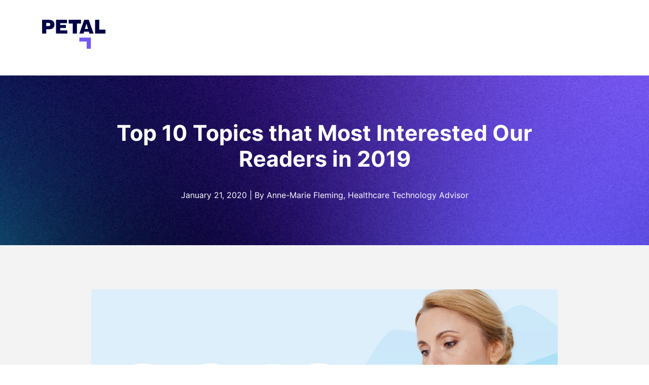

--- FILE ---
content_type: text/html; charset=UTF-8
request_url: https://blog.petal-health.com/top-10-topics-healthcare-2019
body_size: 12730
content:
<!doctype html><!--[if lt IE 7]> <html class="no-js lt-ie9 lt-ie8 lt-ie7" lang="en" > <![endif]--><!--[if IE 7]>    <html class="no-js lt-ie9 lt-ie8" lang="en" >        <![endif]--><!--[if IE 8]>    <html class="no-js lt-ie9" lang="en" >               <![endif]--><!--[if gt IE 8]><!--><html class="no-js" lang="en"><!--<![endif]--><head>
    <meta charset="utf-8">
    <meta http-equiv="X-UA-Compatible" content="IE=edge,chrome=1">
    <meta name="author" content="Anne-Marie Fleming, Healthcare Technology Advisor">
    <meta name="description" content="Among the healthcare topics covered on the PetalMD blog, which ones interested our readers the most? Here is a list of the 10 most read articles in 2019.">
    <meta name="generator" content="HubSpot">
    <title>Top 10 Topics that Most Interested Our Readers in 2019</title>
    <link rel="shortcut icon" href="https://blog.petal-health.com/hubfs/48x48.jpg">
    
<meta name="viewport" content="width=device-width, initial-scale=1">

    
    <meta property="og:description" content="Among the healthcare topics covered on the PetalMD blog, which ones interested our readers the most? Here is a list of the 10 most read articles in 2019.">
    <meta property="og:title" content="Top 10 Topics that Most Interested Our Readers in 2019">
    <meta name="twitter:description" content="Among the healthcare topics covered on the PetalMD blog, which ones interested our readers the most? Here is a list of the 10 most read articles in 2019.">
    <meta name="twitter:title" content="Top 10 Topics that Most Interested Our Readers in 2019">

    

    
    <style>
a.cta_button{-moz-box-sizing:content-box !important;-webkit-box-sizing:content-box !important;box-sizing:content-box !important;vertical-align:middle}.hs-breadcrumb-menu{list-style-type:none;margin:0px 0px 0px 0px;padding:0px 0px 0px 0px}.hs-breadcrumb-menu-item{float:left;padding:10px 0px 10px 10px}.hs-breadcrumb-menu-divider:before{content:'›';padding-left:10px}.hs-featured-image-link{border:0}.hs-featured-image{float:right;margin:0 0 20px 20px;max-width:50%}@media (max-width: 568px){.hs-featured-image{float:none;margin:0;width:100%;max-width:100%}}.hs-screen-reader-text{clip:rect(1px, 1px, 1px, 1px);height:1px;overflow:hidden;position:absolute !important;width:1px}
</style>

<link rel="stylesheet" href="https://blog.petal-health.com/hubfs/hub_generated/template_assets/1/56292996535/1742704441572/template_Petal_Rebrand_style.min.css">
<link rel="stylesheet" href="https://blog.petal-health.com/hubfs/hub_generated/module_assets/1/59791451206/1742829221468/module_Petal_-_CTA_Guide.min.css">
<link rel="stylesheet" href="https://blog.petal-health.com/hubfs/hub_generated/module_assets/1/48543903869/1757509250000/module_Content_w_Image_Banner_June2021.min.css">
<link rel="stylesheet" href="https://blog.petal-health.com/hubfs/hub_generated/module_assets/1/6123851803/1742917500225/module_Subscribe_and_Social_Banner.css">
<link rel="stylesheet" href="https://blog.petal-health.com/hubfs/hub_generated/module_assets/1/6199039364/1742828958459/module_Blog_Language_Switcher.min.css">
    

    
<!--  Added by GoogleTagManager integration -->
<script>
var _hsp = window._hsp = window._hsp || [];
window.dataLayer = window.dataLayer || [];
function gtag(){dataLayer.push(arguments);}

var useGoogleConsentModeV2 = true;
var waitForUpdateMillis = 1000;



var hsLoadGtm = function loadGtm() {
    if(window._hsGtmLoadOnce) {
      return;
    }

    if (useGoogleConsentModeV2) {

      gtag('set','developer_id.dZTQ1Zm',true);

      gtag('consent', 'default', {
      'ad_storage': 'denied',
      'analytics_storage': 'denied',
      'ad_user_data': 'denied',
      'ad_personalization': 'denied',
      'wait_for_update': waitForUpdateMillis
      });

      _hsp.push(['useGoogleConsentModeV2'])
    }

    (function(w,d,s,l,i){w[l]=w[l]||[];w[l].push({'gtm.start':
    new Date().getTime(),event:'gtm.js'});var f=d.getElementsByTagName(s)[0],
    j=d.createElement(s),dl=l!='dataLayer'?'&l='+l:'';j.async=true;j.src=
    'https://www.googletagmanager.com/gtm.js?id='+i+dl;f.parentNode.insertBefore(j,f);
    })(window,document,'script','dataLayer','GTM-NDXZ5C8');

    window._hsGtmLoadOnce = true;
};

_hsp.push(['addPrivacyConsentListener', function(consent){
  if(consent.allowed || (consent.categories && consent.categories.analytics)){
    hsLoadGtm();
  }
}]);

</script>

<!-- /Added by GoogleTagManager integration -->


<!-- Google Tag Manager -->
<script>(function(w,d,s,l,i){w[l]=w[l]||[];w[l].push({'gtm.start':
new Date().getTime(),event:'gtm.js'});var f=d.getElementsByTagName(s)[0],
j=d.createElement(s),dl=l!='dataLayer'?'&l='+l:'';j.async=true;j.src=
'https://www.googletagmanager.com/gtm.js?id='+i+dl;f.parentNode.insertBefore(j,f);
})(window,document,'script','dataLayer','GTM-5W6R6HV');</script>
<!-- End Google Tag Manager -->


<!-- test header -->
<link href="//fonts.googleapis.com/css?family=Lato:300,300i,400,400i,700,700i" rel="stylesheet" type="text/css">
<link href="//maxcdn.bootstrapcdn.com/font-awesome/4.4.0/css/font-awesome.min.css" rel="stylesheet" type="text/css">

<script type="application/ld+json">
{
  "@context": "http://schema.org/",
  "@type": "Organization",
  "name": "Petal",
  "logo": "https://www.petalmd.com/hs-fs/hubfs/Petalmd-March2017-Theme/Images/petal-header-logo.png?t=1496336958470&width=300&name=petal-header-logo.png",
  "url": "https://www.petalmd.com",
  "address": {
    "@type": "PostalAddress",
    "streetAddress": "350 Charest E Blvd, 3rd floor",
    "addressLocality": "Quebec",
    "addressRegion": "Quebec",
    "postalCode": "G1K 3H5"
  },
  "telephone": "1-888-949-8601",
  "contactPoint": [
    { "@type": "ContactPoint",
      "telephone": "+1-888-949-8601",
      "contactType": "customer service"
    }
    ]
}
</script>




<!-- Bing verification -->
<meta name="msvalidate.01" content="16F0A18E1F28466682DBCEC3E15C6E45">

<!-- Salesforce Account Engagement -->
<script type="text/javascript">
  console.log(window.location.origin, 'Script loading initiated...');
 
  piAId = '1089542';
  piCId = '100864';
  piHostname = 'go.petal-health.com';

  (function() {
    function async_load(){
      var s = document.createElement('script'); s.type = 'text/javascript';
      s.src = ('https:' == document.location.protocol ? 'https://' : 'http://') + piHostname + '/pd.js';
      var c = document.getElementsByTagName('script')[0]; c.parentNode.insertBefore(s, c);
    }
    if(window.attachEvent) { window.attachEvent('onload', async_load); }
    else { window.addEventListener('load', async_load, false); }
  })();
</script>


<link rel="amphtml" href="https://blog.petal-health.com/top-10-topics-healthcare-2019?hs_amp=true">

<meta property="og:image" content="https://blog.petal-health.com/hubfs/blog159-retro2019EN-BC.jpg">
<meta property="og:image:width" content="1800">
<meta property="og:image:height" content="1020">
<meta property="og:image:alt" content="Top 10 healthcare topics PetalMD">
<meta name="twitter:image" content="https://blog.petal-health.com/hubfs/blog159-retro2019EN-BC.jpg">
<meta name="twitter:image:alt" content="Top 10 healthcare topics PetalMD">

<meta property="og:url" content="https://blog.petal-health.com/top-10-topics-healthcare-2019">
<meta name="twitter:card" content="summary_large_image">

<link rel="canonical" href="https://blog.petal-health.com/top-10-topics-healthcare-2019">

<meta property="og:type" content="article">
<link rel="alternate" type="application/rss+xml" href="https://blog.petal-health.com/rss.xml">
<meta name="twitter:domain" content="blog.petal-health.com">
<meta name="twitter:site" content="@PetalHealth">
<script src="//platform.linkedin.com/in.js" type="text/javascript">
    lang: en_US
</script>

<meta http-equiv="content-language" content="en">
<link rel="stylesheet" href="//7052064.fs1.hubspotusercontent-na1.net/hubfs/7052064/hub_generated/template_assets/DEFAULT_ASSET/1767723259071/template_layout.min.css">


<link rel="stylesheet" href="https://blog.petal-health.com/hubfs/hub_generated/template_assets/1/48541135732/1742704367657/template_PetalMD_NewBrand.min.css">


    <script src="https://code.jquery.com/jquery-3.7.1.min.js" integrity="sha256-/JqT3SQfawRcv/BIHPThkBvs0OEvtFFmqPF/lYI/Cxo=" crossorigin="anonymous"></script>
    

</head>
<body class="blog-branding-new   hs-content-id-24597179334 hs-blog-post hs-blog-id-4533658683" style="">
<!--  Added by GoogleTagManager integration -->
<noscript><iframe src="https://www.googletagmanager.com/ns.html?id=GTM-NDXZ5C8" height="0" width="0" style="display:none;visibility:hidden"></iframe></noscript>

<!-- /Added by GoogleTagManager integration -->

    <div class="header-container-wrapper">
    <div class="header-container container-fluid">

<div class="row-fluid-wrapper row-depth-1 row-number-1 ">
<div class="row-fluid ">
<div class="span12 widget-span widget-type-cell " style="" data-widget-type="cell" data-x="0" data-w="12">

<div class="row-fluid-wrapper row-depth-1 row-number-2 ">
<div class="row-fluid ">
<div class="span12 widget-span widget-type-global_group " style="display: none;" data-widget-type="global_group" data-x="0" data-w="12">
<div class="" data-global-widget-path="generated_global_groups/6125739332.html"><div class="row-fluid-wrapper row-depth-1 row-number-1">
<div class="row-fluid ">
<div class="span12 widget-span widget-type-cell top-bar" style="" data-widget-type="cell" data-x="0" data-w="12">

<div class="row-fluid-wrapper row-depth-1 row-number-2">
<div class="row-fluid ">
<div class="span12 widget-span widget-type-cell page-center" style="" data-widget-type="cell" data-x="0" data-w="12">

<div class="row-fluid-wrapper row-depth-1 row-number-3">
<div class="row-fluid ">
<div class="span12 widget-span widget-type-custom_widget " style="" data-widget-type="custom_widget" data-x="0" data-w="12">
<div id="hs_cos_wrapper_module_153736380888398" class="hs_cos_wrapper hs_cos_wrapper_widget hs_cos_wrapper_type_module widget-type-language_switcher" style="" data-hs-cos-general-type="widget" data-hs-cos-type="module"><span id="hs_cos_wrapper_module_153736380888398_" class="hs_cos_wrapper hs_cos_wrapper_widget hs_cos_wrapper_type_language_switcher" style="" data-hs-cos-general-type="widget" data-hs-cos-type="language_switcher"></span></div>

</div><!--end widget-span -->
</div><!--end row-->
</div><!--end row-wrapper -->

<div class="row-fluid-wrapper row-depth-1 row-number-4">
<div class="row-fluid ">
<div class="span12 widget-span widget-type-custom_widget " style="" data-widget-type="custom_widget" data-x="0" data-w="12">
<div id="hs_cos_wrapper_module_1535576260435101" class="hs_cos_wrapper hs_cos_wrapper_widget hs_cos_wrapper_type_module widget-type-menu" style="" data-hs-cos-general-type="widget" data-hs-cos-type="module">
<span id="hs_cos_wrapper_module_1535576260435101_" class="hs_cos_wrapper hs_cos_wrapper_widget hs_cos_wrapper_type_menu" style="" data-hs-cos-general-type="widget" data-hs-cos-type="menu"><div id="hs_menu_wrapper_module_1535576260435101_" class="hs-menu-wrapper active-branch flyouts hs-menu-flow-horizontal" role="navigation" data-sitemap-name="default" data-menu-id="6125734032" aria-label="Navigation Menu">
 <ul role="menu" class="active-branch">
  <li class="hs-menu-item hs-menu-depth-1 hs-item-has-children active-branch" role="none"><a href="javascript:;" aria-haspopup="true" aria-expanded="false" role="menuitem">Resources</a>
   <ul role="menu" class="hs-menu-children-wrapper active-branch">
    <li class="hs-menu-item hs-menu-depth-2 active active-branch" role="none"><a href="https://blog.petal-health.com" role="menuitem">Blog</a></li>
   </ul></li>
  <li class="hs-menu-item hs-menu-depth-1" role="none"><a href="javascript:;" role="menuitem">Customers</a></li>
  <li class="hs-menu-item hs-menu-depth-1" role="none"><a href="https://petalmd.recruitee.com/l/en" role="menuitem" target="_blank" rel="noopener">Careers</a></li>
  <li class="hs-menu-item hs-menu-depth-1" role="none"><a href="https://login.petalmd.com/en" role="menuitem" target="_blank" rel="noopener">Login</a></li>
 </ul>
</div></span></div>

</div><!--end widget-span -->
</div><!--end row-->
</div><!--end row-wrapper -->

</div><!--end widget-span -->
</div><!--end row-->
</div><!--end row-wrapper -->

</div><!--end widget-span -->
</div><!--end row-->
</div><!--end row-wrapper -->

<div class="row-fluid-wrapper row-depth-1 row-number-5">
<div class="row-fluid ">
<div class="span12 widget-span widget-type-cell site-header" style="" data-widget-type="cell" data-x="0" data-w="12">

<div class="row-fluid-wrapper row-depth-1 row-number-6">
<div class="row-fluid ">
<div class="span12 widget-span widget-type-cell page-center" style="" data-widget-type="cell" data-x="0" data-w="12">

<div class="row-fluid-wrapper row-depth-1 row-number-7">
<div class="row-fluid ">
<div class="span12 widget-span widget-type-cell table-display" style="" data-widget-type="cell" data-x="0" data-w="12">

<div class="row-fluid-wrapper row-depth-1 row-number-8">
<div class="row-fluid ">
<div class="span3 widget-span widget-type-custom_widget " style="" data-widget-type="custom_widget" data-x="0" data-w="3">
<div id="hs_cos_wrapper_module_153557548285069" class="hs_cos_wrapper hs_cos_wrapper_widget hs_cos_wrapper_type_module widget-type-logo" style="" data-hs-cos-general-type="widget" data-hs-cos-type="module">
  






















  
  <span id="hs_cos_wrapper_module_153557548285069_hs_logo_widget" class="hs_cos_wrapper hs_cos_wrapper_widget hs_cos_wrapper_type_logo" style="" data-hs-cos-general-type="widget" data-hs-cos-type="logo"><a href="https://www.petalmd.com/?hsLang=en" id="hs-link-module_153557548285069_hs_logo_widget" style="border-width:0px;border:0px;"><img src="https://blog.petal-health.com/hubfs/_PetalMD_Sept2018/Logos/PetalMD-logo-coul_RGB.svg" class="hs-image-widget " height="142" style="height: auto;width:185px;border-width:0px;border:0px;" width="185" alt="PetalMD-logo-coul_RGB" title="PetalMD-logo-coul_RGB"></a></span>
</div>

</div><!--end widget-span -->
<div class="span9 widget-span widget-type-custom_widget custom-menu-primary" style="" data-widget-type="custom_widget" data-x="3" data-w="9">
<div id="hs_cos_wrapper_module_153557549107671" class="hs_cos_wrapper hs_cos_wrapper_widget hs_cos_wrapper_type_module widget-type-menu" style="" data-hs-cos-general-type="widget" data-hs-cos-type="module">
<span id="hs_cos_wrapper_module_153557549107671_" class="hs_cos_wrapper hs_cos_wrapper_widget hs_cos_wrapper_type_menu" style="" data-hs-cos-general-type="widget" data-hs-cos-type="menu"><div id="hs_menu_wrapper_module_153557549107671_" class="hs-menu-wrapper active-branch flyouts hs-menu-flow-horizontal" role="navigation" data-sitemap-name="default" data-menu-id="6125729845" aria-label="Navigation Menu">
 <ul role="menu" class="active-branch">
  <li class="hs-menu-item hs-menu-depth-1" role="none"><a href="javascript:;" role="menuitem">Physician Scheduling</a></li>
  <li class="hs-menu-item hs-menu-depth-1" role="none"><a href="javascript:;" role="menuitem">On-Call Management</a></li>
  <li class="hs-menu-item hs-menu-depth-1" role="none"><a href="javascript:;" role="menuitem">Patient Booking</a></li>
  <li class="hs-menu-item hs-menu-depth-1" role="none"><a href="javascript:;" role="menuitem">Medical Billing</a></li>
  <li class="hs-menu-item hs-menu-depth-1 hs-item-has-children active-branch" role="none"><a href="javascript:;" aria-haspopup="true" aria-expanded="false" role="menuitem">Company</a>
   <ul role="menu" class="hs-menu-children-wrapper active-branch">
    <li class="hs-menu-item hs-menu-depth-2 active active-branch" role="none"><a href="https://blog.petal-health.com" role="menuitem">PetalMD News</a></li>
    <li class="hs-menu-item hs-menu-depth-2" role="none"><a href="https://petalmd.recruitee.com/l/en" role="menuitem" target="_blank" rel="noopener">Careers</a></li>
   </ul></li>
 </ul>
</div></span></div>

</div><!--end widget-span -->
</div><!--end row-->
</div><!--end row-wrapper -->

</div><!--end widget-span -->
</div><!--end row-->
</div><!--end row-wrapper -->

<div class="row-fluid-wrapper row-depth-1 row-number-9">
<div class="row-fluid ">
<div class="span12 widget-span widget-type-custom_widget " style="" data-widget-type="custom_widget" data-x="0" data-w="12">
<div id="hs_cos_wrapper_module_153557549571372" class="hs_cos_wrapper hs_cos_wrapper_widget hs_cos_wrapper_type_module widget-type-cta" style="" data-hs-cos-general-type="widget" data-hs-cos-type="module"><span id="hs_cos_wrapper_module_153557549571372_" class="hs_cos_wrapper hs_cos_wrapper_widget hs_cos_wrapper_type_cta" style="" data-hs-cos-general-type="widget" data-hs-cos-type="cta"><!--HubSpot Call-to-Action Code --><span class="hs-cta-wrapper" id="hs-cta-wrapper-5eb73b37-d158-43af-8ba3-9c11af7233b7"><span class="hs-cta-node hs-cta-5eb73b37-d158-43af-8ba3-9c11af7233b7" id="hs-cta-5eb73b37-d158-43af-8ba3-9c11af7233b7"><!--[if lte IE 8]><div id="hs-cta-ie-element"></div><![endif]--><a href="https://cta-redirect.hubspot.com/cta/redirect/2577840/5eb73b37-d158-43af-8ba3-9c11af7233b7" target="_blank" rel="noopener"><img class="hs-cta-img" id="hs-cta-img-5eb73b37-d158-43af-8ba3-9c11af7233b7" style="border-width:0px;" src="https://no-cache.hubspot.com/cta/default/2577840/5eb73b37-d158-43af-8ba3-9c11af7233b7.png" alt="Request a Demo"></a></span><script charset="utf-8" src="/hs/cta/cta/current.js"></script><script type="text/javascript"> hbspt.cta._relativeUrls=true;hbspt.cta.load(2577840, '5eb73b37-d158-43af-8ba3-9c11af7233b7', {"useNewLoader":"true","region":"na1"}); </script></span><!-- end HubSpot Call-to-Action Code --></span></div>

</div><!--end widget-span -->
</div><!--end row-->
</div><!--end row-wrapper -->

</div><!--end widget-span -->
</div><!--end row-->
</div><!--end row-wrapper -->

</div><!--end widget-span -->
</div><!--end row-->
</div><!--end row-wrapper -->
</div>
</div><!--end widget-span -->
</div><!--end row-->
</div><!--end row-wrapper -->

<div class="row-fluid-wrapper row-depth-1 row-number-3 ">
<div class="row-fluid ">
<div class="span12 widget-span widget-type-global_group " style="" data-widget-type="global_group" data-x="0" data-w="12">
<div class="" data-global-widget-path="generated_global_groups/48502570824.html"><div class="row-fluid-wrapper row-depth-1 row-number-1 ">
<div class="row-fluid ">
<div class="span12 widget-span widget-type-cell site-header" style="" data-widget-type="cell" data-x="0" data-w="12">

<div class="row-fluid-wrapper row-depth-1 row-number-2 ">
<div class="row-fluid ">
<div class="span12 widget-span widget-type-cell page-center" style="" data-widget-type="cell" data-x="0" data-w="12">

<div class="row-fluid-wrapper row-depth-1 row-number-3 ">
<div class="row-fluid ">
<div class="span12 widget-span widget-type-cell table-display" style="" data-widget-type="cell" data-x="0" data-w="12">

<div class="row-fluid-wrapper row-depth-1 row-number-4 ">
<div class="row-fluid ">
<div class="span3 widget-span widget-type-custom_widget " style="" data-widget-type="custom_widget" data-x="0" data-w="3">
<div id="hs_cos_wrapper_module_411498362" class="hs_cos_wrapper hs_cos_wrapper_widget hs_cos_wrapper_type_module widget-type-logo" style="" data-hs-cos-general-type="widget" data-hs-cos-type="module">
  






















  
  <span id="hs_cos_wrapper_module_411498362_hs_logo_widget" class="hs_cos_wrapper hs_cos_wrapper_widget hs_cos_wrapper_type_logo" style="" data-hs-cos-general-type="widget" data-hs-cos-type="logo"><a href="https://www.petal-health.com/en-us?hsLang=en" target="_blank" id="hs-link-module_411498362_hs_logo_widget" rel="noopener" style="border-width:0px;border:0px;"><img src="https://blog.petal-health.com/hubfs/GUEPARD-petal_officiel-logo-mark-full-color-rgb.svg" class="hs-image-widget " height="125" style="height: auto;width:125px;border-width:0px;border:0px;" width="125" alt="Logo Petal" title="Logo Petal"></a></span>
</div>

</div><!--end widget-span -->
<div class="span9 widget-span widget-type-custom_widget " style="" data-widget-type="custom_widget" data-x="3" data-w="9">
<div id="hs_cos_wrapper_module_1623108721089375" class="hs_cos_wrapper hs_cos_wrapper_widget hs_cos_wrapper_type_module widget-type-space" style="" data-hs-cos-general-type="widget" data-hs-cos-type="module"><span class="hs-horizontal-spacer"></span></div>

</div><!--end widget-span -->
</div><!--end row-->
</div><!--end row-wrapper -->

</div><!--end widget-span -->
</div><!--end row-->
</div><!--end row-wrapper -->

</div><!--end widget-span -->
</div><!--end row-->
</div><!--end row-wrapper -->

</div><!--end widget-span -->
</div><!--end row-->
</div><!--end row-wrapper -->
</div>
</div><!--end widget-span -->
</div><!--end row-->
</div><!--end row-wrapper -->

</div><!--end widget-span -->
</div><!--end row-->
</div><!--end row-wrapper -->

    </div><!--end header -->
</div><!--end header wrapper -->

<div class="body-container-wrapper">
    <div class="body-container container-fluid">

<div class="row-fluid-wrapper row-depth-1 row-number-1 ">
<div class="row-fluid ">
<div class="span12 widget-span widget-type-cell " style="" data-widget-type="cell" data-x="0" data-w="12">

<div class="row-fluid-wrapper row-depth-1 row-number-2 ">
<div class="row-fluid ">
<div class="span12 widget-span widget-type-cell " style="" data-widget-type="cell" data-x="0" data-w="12">

<div class="row-fluid-wrapper row-depth-1 row-number-3 ">
<div class="row-fluid ">
<div class="span12 widget-span widget-type-cell " style="" data-widget-type="cell" data-x="0" data-w="12">

<div class="row-fluid-wrapper row-depth-1 row-number-4 ">
<div class="row-fluid ">
<div class="span12 widget-span widget-type-custom_widget " style="background: #F3F3F4;" data-widget-type="custom_widget" data-x="0" data-w="12">
<div id="hs_cos_wrapper_module_1623169497160330" class="hs_cos_wrapper hs_cos_wrapper_widget hs_cos_wrapper_type_module widget-type-blog_content" style="" data-hs-cos-general-type="widget" data-hs-cos-type="module">
    <div class="section section section-grey blog-post-banner">
<div class="page-center">
<div class="post-header">
<h1><span id="hs_cos_wrapper_name" class="hs_cos_wrapper hs_cos_wrapper_meta_field hs_cos_wrapper_type_text" style="" data-hs-cos-general-type="meta_field" data-hs-cos-type="text">Top 10 Topics that Most Interested Our Readers in 2019</span></h1>            
<div class="post-meta">
<div id="hubspot-author_data" class="hubspot-editable" data-hubspot-form-id="author_data" data-hubspot-name="Blog Author">
January 21, 2020
| By <a class="author-link" href="https://blog.petal-health.com/author/anne-marie-fleming-healthcare-technology-advisor">Anne-Marie Fleming, Healthcare Technology Advisor</a> 
</div>
</div>
</div>
</div>
</div>
<div class="section">
<div class="page-center">
<div class="blog-section">
<div class="post-body">
<div class="featured-image-wrap text-center">
<img src="https://blog.petal-health.com/hubfs/blog159-retro2019EN-BC.jpg" alt="Top 10 healthcare topics PetalMD">
</div>
<span id="hs_cos_wrapper_post_body" class="hs_cos_wrapper hs_cos_wrapper_meta_field hs_cos_wrapper_type_rich_text" style="" data-hs-cos-general-type="meta_field" data-hs-cos-type="rich_text"><p>Among the topics covered on the PetalMD blog, which ones interested our readers the most? Here is a list of the 10 most read articles in 2019. For our content specifically related to medical billing, we invite you to consult our <a href="/blog/medical-billing-top-5-quebec?hsLang=en" rel="noopener" target="_blank">Top 5 Most Read Medical Billing Articles in Quebec in 2019</a>.</p>
<!--more-->
<p><br><br></p>
<p><img src="https://blog.petal-health.com/hs-fs/hubfs/blog147-NL-ROI_FR.png?width=600&amp;name=blog147-NL-ROI_FR.png" width="600" style="width: 600px; display: block; margin: 0px auto;" alt="Hospital Costs Physicians Schedules" srcset="https://blog.petal-health.com/hs-fs/hubfs/blog147-NL-ROI_FR.png?width=300&amp;name=blog147-NL-ROI_FR.png 300w, https://blog.petal-health.com/hs-fs/hubfs/blog147-NL-ROI_FR.png?width=600&amp;name=blog147-NL-ROI_FR.png 600w, https://blog.petal-health.com/hs-fs/hubfs/blog147-NL-ROI_FR.png?width=900&amp;name=blog147-NL-ROI_FR.png 900w, https://blog.petal-health.com/hs-fs/hubfs/blog147-NL-ROI_FR.png?width=1200&amp;name=blog147-NL-ROI_FR.png 1200w, https://blog.petal-health.com/hs-fs/hubfs/blog147-NL-ROI_FR.png?width=1500&amp;name=blog147-NL-ROI_FR.png 1500w, https://blog.petal-health.com/hs-fs/hubfs/blog147-NL-ROI_FR.png?width=1800&amp;name=blog147-NL-ROI_FR.png 1800w" sizes="(max-width: 600px) 100vw, 600px"></p>
<h3><span style="font-size: 24px; font-weight: bold;">10th Place</span><br><span style="font-size: 24px; font-weight: normal;">How Can a Hospital Save $1.67&nbsp;Million by Centralizing Doctors' Schedules</span></h3>
<p>Relying on testimonials and data from different healthcare facilities, the PetalMD team has developed an analytical model that assesses the savings made by hospitals that digitize and centralize doctors’ schedules.</p>
<p><a href="/blog/how-hospital-save-million-centralizing-doctors-schedules?hsLang=en" rel="noopener" target="_blank">Read the full article</a></p>
<p>&nbsp;</p>
<p><img src="https://blog.petal-health.com/hs-fs/hubfs/blog131-ehealth-newsletter2.jpg?width=600&amp;name=blog131-ehealth-newsletter2.jpg" alt="Digitized On-Call Schedules ER Emergency" width="600" style="width: 600px; display: block; margin: 0px auto;" srcset="https://blog.petal-health.com/hs-fs/hubfs/blog131-ehealth-newsletter2.jpg?width=300&amp;name=blog131-ehealth-newsletter2.jpg 300w, https://blog.petal-health.com/hs-fs/hubfs/blog131-ehealth-newsletter2.jpg?width=600&amp;name=blog131-ehealth-newsletter2.jpg 600w, https://blog.petal-health.com/hs-fs/hubfs/blog131-ehealth-newsletter2.jpg?width=900&amp;name=blog131-ehealth-newsletter2.jpg 900w, https://blog.petal-health.com/hs-fs/hubfs/blog131-ehealth-newsletter2.jpg?width=1200&amp;name=blog131-ehealth-newsletter2.jpg 1200w, https://blog.petal-health.com/hs-fs/hubfs/blog131-ehealth-newsletter2.jpg?width=1500&amp;name=blog131-ehealth-newsletter2.jpg 1500w, https://blog.petal-health.com/hs-fs/hubfs/blog131-ehealth-newsletter2.jpg?width=1800&amp;name=blog131-ehealth-newsletter2.jpg 1800w" sizes="(max-width: 600px) 100vw, 600px"></p>
<h3><span style="font-size: 24px; font-weight: bold;">9th Place</span><br><span style="font-size: 24px; font-weight: normal;">Chief of Staff Testimonial: The Impact of Digital On-Call Schedules in an Emergency Situation</span></h3>
<p>We invite you to check out the video of the medical chief of staff’s testimony, which was recorded during the annual <em>e-Health Conference</em>, in May 2019. During this presentation, the chief of staff explained how the complete digitization of doctors’ schedules improved the coordination of its care teams.</p>
<p><a href="/blog/user-testimonial-impact-digital-on-call-schedules-emergency-situation?hsLang=en" rel="noopener" target="_blank">Read the full article</a></p>
<p>&nbsp;</p>
<p>&nbsp;</p>
<p><img src="https://blog.petal-health.com/hs-fs/hubfs/newsletter/blog119-castonguay-newsletter.jpg?width=600&amp;name=blog119-castonguay-newsletter.jpg" alt="Adopt Innovative Technology Healthcare" width="600" style="width: 600px; display: block; margin: 0px auto;" srcset="https://blog.petal-health.com/hs-fs/hubfs/newsletter/blog119-castonguay-newsletter.jpg?width=300&amp;name=blog119-castonguay-newsletter.jpg 300w, https://blog.petal-health.com/hs-fs/hubfs/newsletter/blog119-castonguay-newsletter.jpg?width=600&amp;name=blog119-castonguay-newsletter.jpg 600w, https://blog.petal-health.com/hs-fs/hubfs/newsletter/blog119-castonguay-newsletter.jpg?width=900&amp;name=blog119-castonguay-newsletter.jpg 900w, https://blog.petal-health.com/hs-fs/hubfs/newsletter/blog119-castonguay-newsletter.jpg?width=1200&amp;name=blog119-castonguay-newsletter.jpg 1200w, https://blog.petal-health.com/hs-fs/hubfs/newsletter/blog119-castonguay-newsletter.jpg?width=1500&amp;name=blog119-castonguay-newsletter.jpg 1500w, https://blog.petal-health.com/hs-fs/hubfs/newsletter/blog119-castonguay-newsletter.jpg?width=1800&amp;name=blog119-castonguay-newsletter.jpg 1800w" sizes="(max-width: 600px) 100vw, 600px"></p>
<h3><span style="font-size: 24px; font-weight: bold;">8th Place</span><br><span style="font-size: 24px; font-weight: normal;">Why Is Adopting Innovative Technology so Difficult for the Healthcare System?</span></h3>
<p>During the spring of 2019, we interviewed Joanne Castonguay, associate professor at the <em>Pôle santé HEC Montréal</em>, an economist and consultant in the field of health innovations. Ms. Castonguay presented a few obstacles faced by health managers who wish to innovate, then outlined some possible solutions.</p>
<p><a href="/blog/why-adopting-innovative-technology-difficult-healthcare-system?hsLang=en" rel="noopener" target="_blank">Read the full article</a></p>
<p>&nbsp;</p>
<p>&nbsp;</p>
<p><img src="https://blog.petal-health.com/hs-fs/hubfs/newsletter/blog110-urgence-qc-newsletter.png?width=600&amp;name=blog110-urgence-qc-newsletter.png" alt="Digitize the Quebec Healthcare System" width="600" style="width: 600px; display: block; margin: 0px auto;" srcset="https://blog.petal-health.com/hs-fs/hubfs/newsletter/blog110-urgence-qc-newsletter.png?width=300&amp;name=blog110-urgence-qc-newsletter.png 300w, https://blog.petal-health.com/hs-fs/hubfs/newsletter/blog110-urgence-qc-newsletter.png?width=600&amp;name=blog110-urgence-qc-newsletter.png 600w, https://blog.petal-health.com/hs-fs/hubfs/newsletter/blog110-urgence-qc-newsletter.png?width=900&amp;name=blog110-urgence-qc-newsletter.png 900w, https://blog.petal-health.com/hs-fs/hubfs/newsletter/blog110-urgence-qc-newsletter.png?width=1200&amp;name=blog110-urgence-qc-newsletter.png 1200w, https://blog.petal-health.com/hs-fs/hubfs/newsletter/blog110-urgence-qc-newsletter.png?width=1500&amp;name=blog110-urgence-qc-newsletter.png 1500w, https://blog.petal-health.com/hs-fs/hubfs/newsletter/blog110-urgence-qc-newsletter.png?width=1800&amp;name=blog110-urgence-qc-newsletter.png 1800w" sizes="(max-width: 600px) 100vw, 600px"></p>
<h3><span style="font-size: 24px; font-weight: bold;">7th Place</span><br><span style="font-weight: normal;">Why It’s Urgent to Digitize the Quebec Healthcare System in&nbsp;2019</span></h3>
<p>The PetalMD team has examined the technological and financial challenges of the Quebec healthcare system. Analyzing health spending and the demographic curve for the territory shows to what extent it is urgent for Quebec hospitals to optimize, through the use of technology, its human and financial resources.</p>
<p><a href="/blog/why-urgent-digitize-quebec-healthcare-system-2019?hsLang=en" rel="noopener" target="_blank">Read the full article</a></p>
<p>&nbsp;</p>
<p><img src="https://blog.petal-health.com/hs-fs/hubfs/newsletter/blog126-convaincremd-news.jpg?width=600&amp;name=blog126-convaincremd-news.jpg" alt="Benefits of Digitized Physician Schedules" width="600" style="width: 600px; display: block; margin: 0px auto;" srcset="https://blog.petal-health.com/hs-fs/hubfs/newsletter/blog126-convaincremd-news.jpg?width=300&amp;name=blog126-convaincremd-news.jpg 300w, https://blog.petal-health.com/hs-fs/hubfs/newsletter/blog126-convaincremd-news.jpg?width=600&amp;name=blog126-convaincremd-news.jpg 600w, https://blog.petal-health.com/hs-fs/hubfs/newsletter/blog126-convaincremd-news.jpg?width=900&amp;name=blog126-convaincremd-news.jpg 900w, https://blog.petal-health.com/hs-fs/hubfs/newsletter/blog126-convaincremd-news.jpg?width=1200&amp;name=blog126-convaincremd-news.jpg 1200w, https://blog.petal-health.com/hs-fs/hubfs/newsletter/blog126-convaincremd-news.jpg?width=1500&amp;name=blog126-convaincremd-news.jpg 1500w, https://blog.petal-health.com/hs-fs/hubfs/newsletter/blog126-convaincremd-news.jpg?width=1800&amp;name=blog126-convaincremd-news.jpg 1800w" sizes="(max-width: 600px) 100vw, 600px"></p>
<h3><span style="font-size: 24px; font-weight: bold;">&nbsp;</span></h3>
<h3><span style="font-size: 24px; font-weight: bold;">6th Place</span><br><span style="font-size: 24px; font-weight: normal;">8&nbsp;Ways to Convince Your Physician Colleagues to Digitize Their Schedules</span></h3>
<p>Sometimes, it is hard for schedulers to demonstrate the benefits of a digital scheduling solution to the other physicians within their medical team. PetalMD has therefore identified 8&nbsp;tips that schedulers can use to show how this kind of technology can benefit all the doctors in the service.</p>
<p><a href="/blog/8-ways-convince-physician-colleagues-digitize-schedules?hsLang=en" rel="noopener" target="_blank">Read the full article</a><span style="font-size: 24px; font-weight: bold;"></span></p>
<p>&nbsp;</p>
<p>&nbsp;</p>
<p><img src="https://blog.petal-health.com/hs-fs/hubfs/blog141-7tips-NL.png?width=600&amp;name=blog141-7tips-NL.png" alt="Save Time with Physician Scheduling" width="600" style="width: 600px; display: block; margin: 0px auto;" srcset="https://blog.petal-health.com/hs-fs/hubfs/blog141-7tips-NL.png?width=300&amp;name=blog141-7tips-NL.png 300w, https://blog.petal-health.com/hs-fs/hubfs/blog141-7tips-NL.png?width=600&amp;name=blog141-7tips-NL.png 600w, https://blog.petal-health.com/hs-fs/hubfs/blog141-7tips-NL.png?width=900&amp;name=blog141-7tips-NL.png 900w, https://blog.petal-health.com/hs-fs/hubfs/blog141-7tips-NL.png?width=1200&amp;name=blog141-7tips-NL.png 1200w, https://blog.petal-health.com/hs-fs/hubfs/blog141-7tips-NL.png?width=1500&amp;name=blog141-7tips-NL.png 1500w, https://blog.petal-health.com/hs-fs/hubfs/blog141-7tips-NL.png?width=1800&amp;name=blog141-7tips-NL.png 1800w" sizes="(max-width: 600px) 100vw, 600px"></p>
<h3><span style="font-size: 24px; font-weight: bold;">5th Place</span><br><span style="font-size: 24px; font-weight: normal;">7&nbsp;Tips to Save Time with Physician Scheduling</span></h3>
<p>The PetalMD team has listed a series of tips to help schedulers minimize the time spent creating their schedules, while maintaining optimal fairness in shift distribution.</p>
<p><a href="/blog/7-tips-to-save-time-with-physician-scheduling?hsLang=en" rel="noopener" target="_blank">Read the full article</a></p>
<p>&nbsp;</p>
<p>&nbsp;</p>
<p><img src="https://blog.petal-health.com/hs-fs/hubfs/blog148-CHUM-NL.png?width=600&amp;name=blog148-CHUM-NL.png" alt="CHUM Chooses the PetalMD Hospital Platform" width="600" style="width: 600px; display: block; margin: 0px auto;" srcset="https://blog.petal-health.com/hs-fs/hubfs/blog148-CHUM-NL.png?width=300&amp;name=blog148-CHUM-NL.png 300w, https://blog.petal-health.com/hs-fs/hubfs/blog148-CHUM-NL.png?width=600&amp;name=blog148-CHUM-NL.png 600w, https://blog.petal-health.com/hs-fs/hubfs/blog148-CHUM-NL.png?width=900&amp;name=blog148-CHUM-NL.png 900w, https://blog.petal-health.com/hs-fs/hubfs/blog148-CHUM-NL.png?width=1200&amp;name=blog148-CHUM-NL.png 1200w, https://blog.petal-health.com/hs-fs/hubfs/blog148-CHUM-NL.png?width=1500&amp;name=blog148-CHUM-NL.png 1500w, https://blog.petal-health.com/hs-fs/hubfs/blog148-CHUM-NL.png?width=1800&amp;name=blog148-CHUM-NL.png 1800w" sizes="(max-width: 600px) 100vw, 600px"></p>
<h3><span style="font-size: 24px; font-weight: bold;">4th Place</span><br><span style="font-size: 24px; font-weight: normal;">CHUM Chooses the PetalMD Platform</span></h3>
<p>In the fall of 2019, the prestigious <i>Center hospitalier de l'Université de Montréal</i> (CHUM), the largest hospital center in the province of Quebec, continued its innovative approach to managing healthcare by choosing the PetalMD platform for its entire medical offer.</p>
<p><a href="/blog/chum-chooses-petalmd-platform?hsLang=en" rel="noopener" target="_blank">Read the full article</a></p>
<p>&nbsp;</p>
<p>&nbsp;</p>
<p><img src="https://blog.petal-health.com/hs-fs/hubfs/newsletter/blog132-newsletter.jpg?width=600&amp;name=blog132-newsletter.jpg" width="600" style="width: 600px; display: block; margin: 0px auto;" alt="Code Orange Digital Schedules" srcset="https://blog.petal-health.com/hs-fs/hubfs/newsletter/blog132-newsletter.jpg?width=300&amp;name=blog132-newsletter.jpg 300w, https://blog.petal-health.com/hs-fs/hubfs/newsletter/blog132-newsletter.jpg?width=600&amp;name=blog132-newsletter.jpg 600w, https://blog.petal-health.com/hs-fs/hubfs/newsletter/blog132-newsletter.jpg?width=900&amp;name=blog132-newsletter.jpg 900w, https://blog.petal-health.com/hs-fs/hubfs/newsletter/blog132-newsletter.jpg?width=1200&amp;name=blog132-newsletter.jpg 1200w, https://blog.petal-health.com/hs-fs/hubfs/newsletter/blog132-newsletter.jpg?width=1500&amp;name=blog132-newsletter.jpg 1500w, https://blog.petal-health.com/hs-fs/hubfs/newsletter/blog132-newsletter.jpg?width=1800&amp;name=blog132-newsletter.jpg 1800w" sizes="(max-width: 600px) 100vw, 600px"></p>
<h3><span style="font-size: 24px; font-weight: bold;">3rd Place</span><br><span style="font-size: 24px; font-weight: normal;">Code Orange: The Crucial Difference Digital Schedules Can Make When Disaster Strikes</span></h3>
<p>When a school bus accident occurred in Ontario, Canada, the chief of staff at the Hawkesbury and District General Hospital took advantage of the PetalMD platform to quickly assemble a team of physicians. Thus, their technology made it possible for the hospital to effectively manage the code orange and to efficiently take care of the large number of children implicated in the accident.</p>
<p><a href="/blog/code-orange-hospital-digital-schedules?hsLang=en" rel="noopener" target="_blank">Read the full article</a></p>
<p>&nbsp;</p>
<p>&nbsp;</p>
<p><img src="https://blog.petal-health.com/hs-fs/hubfs/newsletter/blog113-equity-newsletter.jpg?width=600&amp;name=blog113-equity-newsletter.jpg" alt="Equity in Physician Shift Distribution" width="600" style="width: 600px; display: block; margin: 0px auto;" srcset="https://blog.petal-health.com/hs-fs/hubfs/newsletter/blog113-equity-newsletter.jpg?width=300&amp;name=blog113-equity-newsletter.jpg 300w, https://blog.petal-health.com/hs-fs/hubfs/newsletter/blog113-equity-newsletter.jpg?width=600&amp;name=blog113-equity-newsletter.jpg 600w, https://blog.petal-health.com/hs-fs/hubfs/newsletter/blog113-equity-newsletter.jpg?width=900&amp;name=blog113-equity-newsletter.jpg 900w, https://blog.petal-health.com/hs-fs/hubfs/newsletter/blog113-equity-newsletter.jpg?width=1200&amp;name=blog113-equity-newsletter.jpg 1200w, https://blog.petal-health.com/hs-fs/hubfs/newsletter/blog113-equity-newsletter.jpg?width=1500&amp;name=blog113-equity-newsletter.jpg 1500w, https://blog.petal-health.com/hs-fs/hubfs/newsletter/blog113-equity-newsletter.jpg?width=1800&amp;name=blog113-equity-newsletter.jpg 1800w" sizes="(max-width: 600px) 100vw, 600px"></p>
<h3><span style="font-size: 24px; font-weight: bold;">2nd Place</span><br><span style="font-size: 24px; font-weight: normal;">Why Equity Matters in Physician Shift Distribution</span></h3>
<p>Many physicians are concerned about fairness in shift distribution among their medical team. This concern led us to focus on the concept of equity and what planners can do to create a fair schedule for the whole group.</p>
<p><a href="/blog/why-equity-matters-physician-shift-distribution?hsLang=en" rel="noopener" target="_blank">Read the full article</a></p>
<p>&nbsp;</p>
<p>&nbsp;</p>
<p><img src="https://blog.petal-health.com/hs-fs/hubfs/Web/Blog%20Images/blog112-newsletter.jpg?width=600&amp;name=blog112-newsletter.jpg" alt="CHC Care Network Belgium" width="600" style="width: 600px; display: block; margin: 0px auto;" srcset="https://blog.petal-health.com/hs-fs/hubfs/Web/Blog%20Images/blog112-newsletter.jpg?width=300&amp;name=blog112-newsletter.jpg 300w, https://blog.petal-health.com/hs-fs/hubfs/Web/Blog%20Images/blog112-newsletter.jpg?width=600&amp;name=blog112-newsletter.jpg 600w, https://blog.petal-health.com/hs-fs/hubfs/Web/Blog%20Images/blog112-newsletter.jpg?width=900&amp;name=blog112-newsletter.jpg 900w, https://blog.petal-health.com/hs-fs/hubfs/Web/Blog%20Images/blog112-newsletter.jpg?width=1200&amp;name=blog112-newsletter.jpg 1200w, https://blog.petal-health.com/hs-fs/hubfs/Web/Blog%20Images/blog112-newsletter.jpg?width=1500&amp;name=blog112-newsletter.jpg 1500w, https://blog.petal-health.com/hs-fs/hubfs/Web/Blog%20Images/blog112-newsletter.jpg?width=1800&amp;name=blog112-newsletter.jpg 1800w" sizes="(max-width: 600px) 100vw, 600px"></p>
<h3><span style="font-size: 24px; font-weight: bold;">1st Place</span><br><span style="font-size: 24px; font-weight: normal;">6&nbsp;Belgian Hospitals Digitize their On-Call Schedules with PetalMD</span></h3>
<p>At the start of 2019, we announced that the CHC Care Network, which is located in Liège, Belgium, had deployed fully digital on-call lists in each of its six hospitals, and that a case study was produced. The network now uses accurate data regarding on-call functions for nearly 1,000&nbsp;doctors and independent providers.</p>
<p><a href="/blog/hospital-belgium-digitize-planning-guards-medical?hsLang=en" rel="noopener" target="_blank">Read the full article</a></p>
<br><hr>
<p><strong><em>For our content specifically related to medical billing, we invite you to consult our <a href="/blog/medical-billing-top-5-quebec?hsLang=en" rel="noopener" target="_blank">Top 5 Most Read Medical Billing Articles in Quebec in 2019</a>.</em></strong></p>
<p>&nbsp;</p></span>
<div id="hs_cos_wrapper_module_163707924936774" class="hs_cos_wrapper hs_cos_wrapper_widget hs_cos_wrapper_type_module" style="" data-hs-cos-general-type="widget" data-hs-cos-type="module"></div>
</div>     
<div class="post-share social text-center">
<span>Share this article</span>
<span id="hs_cos_wrapper_social_sharing" class="hs_cos_wrapper hs_cos_wrapper_widget hs_cos_wrapper_type_social_sharing" style="" data-hs-cos-general-type="widget" data-hs-cos-type="social_sharing"><a href="http://www.facebook.com/share.php?u=https%3A%2F%2Fblog.petal-health.com%2Ftop-10-topics-healthcare-2019%3Futm_medium%3Dsocial%26utm_source%3Dfacebook" target="_blank" rel="noopener" style="width:24px;border-width:0px;border:0px;"><img src="https://blog.petal-health.com/hubfs/Vector%20(4).svg" class="hs-image-widget hs-image-social-sharing-24" style="max-height:24px;max-width:24px;border-width:0px;border:0px;" width="24" hspace="0" alt="Share on Facebook" loading="lazy"></a>&nbsp;<a href="http://www.linkedin.com/shareArticle?mini=true&amp;url=https%3A%2F%2Fblog.petal-health.com%2Ftop-10-topics-healthcare-2019%3Futm_medium%3Dsocial%26utm_source%3Dlinkedin" target="_blank" rel="noopener" style="width:24px;border-width:0px;border:0px;"><img src="https://blog.petal-health.com/hubfs/Vector%20(5).svg" class="hs-image-widget hs-image-social-sharing-24" style="max-height:24px;max-width:24px;border-width:0px;border:0px;" width="24" hspace="0" alt="Share on LinkedIn" loading="lazy"></a>&nbsp;<a href="https://twitter.com/intent/tweet?original_referer=https%3A%2F%2Fblog.petal-health.com%2Ftop-10-topics-healthcare-2019%3Futm_medium%3Dsocial%26utm_source%3Dtwitter&amp;url=https%3A%2F%2Fblog.petal-health.com%2Ftop-10-topics-healthcare-2019%3Futm_medium%3Dsocial%26utm_source%3Dtwitter&amp;source=tweetbutton&amp;text=Top%2010%20Topics%20that%20Most%20Interested%20Our%20Readers%20in%202019" target="_blank" rel="noopener" style="width:24px;border-width:0px;border:0px;"><img src="https://blog.petal-health.com/hubfs/Vector%20(6).svg" class="hs-image-widget hs-image-social-sharing-24" style="max-height:24px;max-width:24px;border-width:0px;border:0px;" width="24" hspace="0" alt="Share on Twitter" loading="lazy"></a>&nbsp;<a href="mailto:?subject=Check%20out%20https%3A%2F%2Fblog.petal-health.com%2Ftop-10-topics-healthcare-2019%3Futm_medium%3Dsocial%26utm_source%3Demail%20&amp;body=Check%20out%20https%3A%2F%2Fblog.petal-health.com%2Ftop-10-topics-healthcare-2019%3Futm_medium%3Dsocial%26utm_source%3Demail" target="_blank" rel="noopener" style="width:24px;border-width:0px;border:0px;"><img src="https://blog.petal-health.com/hubfs/Vector%20(7).svg" class="hs-image-widget hs-image-social-sharing-24" style="max-height:24px;max-width:24px;border-width:0px;border:0px;" width="24" hspace="0" alt="Share on Email" loading="lazy"></a></span>
</div>
</div>
<div class="related-articles resource-blog-feed clearfix">
<h3 class="recent-posts">Related articles</h3>
<div class="row-fluid">
<div class="span4">
<div class="post-box">
<a href="https://blog.petal-health.com/petalmd-at-colloque-informatique-sante-2020?hsLang=en" class="post-box-image" style="background-image: url(https://blog.petal-health.com/hubfs/blog176-CIS2020EN1-BC.jpg);"></a>
<div class="post-box-content">
<h4><a href="https://blog.petal-health.com/petalmd-at-colloque-informatique-sante-2020?hsLang=en">PetalMD at the Annual Meeting of Quebec Health IT</a></h4>
<div class="summary"><p><span style="background-color: transparent;">For the fourth year in a row, our health technology experts will attend the 2020 session of the <a href="https://www.lepointensante.com/informatique-sante/"><em><span>Quebec Health IT...</span></em></a></span></p></div>
<div><a href="https://blog.petal-health.com/petalmd-at-colloque-informatique-sante-2020?hsLang=en" class="text-cta">Read More</a></div>
</div>
</div>
</div>
<div class="span4">
<div class="post-box">
<a href="https://blog.petal-health.com/covid-19-prepared-for-2nd-wave?hsLang=en" class="post-box-image" style="background-image: url(https://blog.petal-health.com/hubfs/Web/Blog%20Images/blog174-2ndwaveCOVID_bc.jpg);"></a>
<div class="post-box-content">
<h4><a href="https://blog.petal-health.com/covid-19-prepared-for-2nd-wave?hsLang=en">COVID-19: How to Be Prepared for a Second&nbsp;Wave</a></h4>
<div class="summary"><p>The healthcare system was severely tested by COVID-19 shortly after the World Health Organization (WHO) declared a...</p></div>
<div><a href="https://blog.petal-health.com/covid-19-prepared-for-2nd-wave?hsLang=en" class="text-cta">Read More</a></div>
</div>
</div>
</div>
<div class="span4">
<div class="post-box">
<a href="https://blog.petal-health.com/allocation-medical-resources-emegencies?hsLang=en" class="post-box-image" style="background-image: url(https://blog.petal-health.com/hubfs/_PetalMD_Sept2018/Images/blog168-affectation-ressources-medicalesBC.jpg);"></a>
<div class="post-box-content">
<h4><a href="https://blog.petal-health.com/allocation-medical-resources-emegencies?hsLang=en">The Allocation of Medical Resources in&nbsp;Emergencies</a></h4>
<div class="summary"><p>In an emergency, health managers have a lot of pressure on their shoulders when they need to quickly mobilize and...</p></div>
<div><a href="https://blog.petal-health.com/allocation-medical-resources-emegencies?hsLang=en" class="text-cta">Read More</a></div>
</div>
</div>
</div>
</div>   
</div>
<div style="text-align: center; margin: 48px 0 24px 0;">
<a class="cta_button button" href="https://blog.petal-health.com/">
All Blogs
</a>
</div>
</div>
</div>
</div>

</div><!--end widget-span -->
</div><!--end row-->
</div><!--end row-wrapper -->

<div class="row-fluid-wrapper row-depth-1 row-number-5 ">
<div class="row-fluid ">
<div class="span12 widget-span widget-type-custom_widget " style="" data-widget-type="custom_widget" data-x="0" data-w="12">
<div id="hs_cos_wrapper_module_164427569592991" class="hs_cos_wrapper hs_cos_wrapper_widget hs_cos_wrapper_type_module" style="" data-hs-cos-general-type="widget" data-hs-cos-type="module"></div>

</div><!--end widget-span -->
</div><!--end row-->
</div><!--end row-wrapper -->

</div><!--end widget-span -->
</div><!--end row-->
</div><!--end row-wrapper -->

</div><!--end widget-span -->
</div><!--end row-->
</div><!--end row-wrapper -->

</div><!--end widget-span -->
</div><!--end row-->
</div><!--end row-wrapper -->

<div class="row-fluid-wrapper row-depth-1 row-number-6 ">
<div class="row-fluid ">
<div class="span12 widget-span widget-type-global_group " style="" data-widget-type="global_group" data-x="0" data-w="12">
<div class="" data-global-widget-path="generated_global_groups/48544893206.html"><div class="row-fluid-wrapper row-depth-1 row-number-1 ">
<div class="row-fluid ">
<div class="span12 widget-span widget-type-custom_widget " style="" data-widget-type="custom_widget" data-x="0" data-w="12">
<div id="hs_cos_wrapper_module_16231748529371065" class="hs_cos_wrapper hs_cos_wrapper_widget hs_cos_wrapper_type_module" style="" data-hs-cos-general-type="widget" data-hs-cos-type="module"><div class="cta-banner">
  
  <div class="banner-image-side banner-image-side-left">
    
    <div class="banner-image-side-bg" style="background-image: url(https://blog.petal-health.com/hubfs/Imported%20images/petalmd-bannercta-shutterstock_168763322.jpg);"></div>
    

    <div class="banner-image-side-content">
      <div class="banner-image-side-content-inner" style="position: relative;">
        <img class="banner-image__logo" src="https://blog.petal-health.com/hubfs/Group%2027.svg" height="55" width="55" style="" alt="logo svg"> 
        <h2>Empower Your Team to Focus on What Matters Most: Your Patients.</h2>      
        <div class="cta-group">
          <span id="hs_cos_wrapper_module_16231748529371065_" class="hs_cos_wrapper hs_cos_wrapper_widget hs_cos_wrapper_type_cta" style="" data-hs-cos-general-type="widget" data-hs-cos-type="cta"></span>
          <span id="hs_cos_wrapper_module_16231748529371065_" class="hs_cos_wrapper hs_cos_wrapper_widget hs_cos_wrapper_type_cta" style="" data-hs-cos-general-type="widget" data-hs-cos-type="cta"></span>
        </div>
        
      </div>
    </div>

    
  </div>
  
</div></div>

</div><!--end widget-span -->
</div><!--end row-->
</div><!--end row-wrapper -->
</div>
</div><!--end widget-span -->
</div><!--end row-->
</div><!--end row-wrapper -->

<div class="row-fluid-wrapper row-depth-1 row-number-7 ">
<div class="row-fluid ">
<div id="subscribe" class="span12 widget-span widget-type-cell " style="background: #F3F3F4;" data-widget-type="cell" data-x="0" data-w="12">

<div class="row-fluid-wrapper row-depth-1 row-number-8 ">
<div class="row-fluid ">
<div class="span12 widget-span widget-type-global_group " style="" data-widget-type="global_group" data-x="0" data-w="12">
<div class="" data-global-widget-path="generated_global_groups/6132225976.html"><div class="row-fluid-wrapper row-depth-1 row-number-1 ">
<div class="row-fluid ">
<div class="span12 widget-span widget-type-cell section-narrow" style="" data-widget-type="cell" data-x="0" data-w="12">

<div class="row-fluid-wrapper row-depth-1 row-number-2 ">
<div class="row-fluid ">
<div class="span12 widget-span widget-type-cell page-center" style="" data-widget-type="cell" data-x="0" data-w="12">

<div class="row-fluid-wrapper row-depth-1 row-number-3 ">
<div class="row-fluid ">
<div class="span12 widget-span widget-type-custom_widget " style="" data-widget-type="custom_widget" data-x="0" data-w="12">
<div id="hs_cos_wrapper_module_153557731041615" class="hs_cos_wrapper hs_cos_wrapper_widget hs_cos_wrapper_type_module" style="" data-hs-cos-general-type="widget" data-hs-cos-type="module"><div class="subscribe-section table-display align-top">
  <div class="row-fluid">
    <div class="span6 sub-content">
      <h3>Stay Up-to-Date</h3>
<p>Be the first to get our experts’ latest healthcare technology insights, plus hear about new Petal features and more.</p>
    </div>
    
    <div class="span6 sub-form hs">
      
      <span id="hs_cos_wrapper_module_153557731041615_" class="hs_cos_wrapper hs_cos_wrapper_widget hs_cos_wrapper_type_form" style="" data-hs-cos-general-type="widget" data-hs-cos-type="form"><h3 id="hs_cos_wrapper_form_664834723_title" class="hs_cos_wrapper form-title" data-hs-cos-general-type="widget_field" data-hs-cos-type="text"></h3>

<div id="hs_form_target_form_664834723"></div>









</span>
      
          
      <div class="social">
        
          <a href="https://twitter.com/Petal_MD" target="blank">
<!--             <i class="fa-brands fa-x-twitter"></i> -->
            <svg xmlns="http://www.w3.org/2000/svg" viewbox="0 0 512 512" style="width:22px; position: relative; top:3px;">
              <path d="M389.2 48h70.6L305.6 224.2 487 464H345L233.7 318.6 106.5 464H35.8L200.7 275.5 26.8 48H172.4L272.9 180.9 389.2 48zM364.4 421.8h39.1L151.1 88h-42L364.4 421.8z" />
            </svg>
          </a>
        
        
        
          <a href="https://www.linkedin.com/company/petal-md/" target="blank"><i class="fa fa-linkedin"></i></a>
        
        
        
          <a href="https://facebook.com/petalhealth/" target="blank"><i class="fa fa-facebook"></i></a>
        
        
        
          <a href="https://www.youtube.com/channel/UC7qI1eOzi8yd6U3GBKo8JMQ" target="blank"><i class="fa fa-youtube-play"></i></a>
        
        
      </div>
    </div>
    
  </div>
</div></div>

</div><!--end widget-span -->
</div><!--end row-->
</div><!--end row-wrapper -->

</div><!--end widget-span -->
</div><!--end row-->
</div><!--end row-wrapper -->

</div><!--end widget-span -->
</div><!--end row-->
</div><!--end row-wrapper -->
</div>
</div><!--end widget-span -->
</div><!--end row-->
</div><!--end row-wrapper -->

</div><!--end widget-span -->
</div><!--end row-->
</div><!--end row-wrapper -->

    </div><!--end body -->
</div><!--end body wrapper -->

<div class="footer-container-wrapper">
    <div class="footer-container container-fluid">

<div class="row-fluid-wrapper row-depth-1 row-number-1 ">
<div class="row-fluid ">
<div class="span12 widget-span widget-type-custom_widget " style="" data-widget-type="custom_widget" data-x="0" data-w="12">
<div id="hs_cos_wrapper_module_15373756393491008" class="hs_cos_wrapper hs_cos_wrapper_widget hs_cos_wrapper_type_module" style="" data-hs-cos-general-type="widget" data-hs-cos-type="module">


	
	

	
		<div id="lang_switcher_container">
      <div class="lang_switcher_class" id="custom_lang_switcher">
        <div class="globe_class">
          <ul class="lang_list_class">
             
               
              
                
                   
                
              
            	
                
      					 
            		
                
                
            		
                 
                  <li><a class="lang_switcher_link" data-language="en" data-url="//www.petalmd.com/blog" href="//www.petalmd.com/blog">English Blog</a></li>
                	
                
      					 
            		
                
                
            		
                 
                  
                     
            					
            					<li><a class="lang_switcher_link rel_lang" data-language="fr" href="//www.petalmd.com/blog/fr/top-10-sujets-sante-2019" data-url="//www.petalmd.com/blog/fr/top-10-sujets-sante-2019">Français</a></li>
                    
                  
                	
              
            
          </ul>
        </div>
      </div>
		</div>
	</div>

</div><!--end widget-span -->
</div><!--end row-->
</div><!--end row-wrapper -->

<div class="row-fluid-wrapper row-depth-1 row-number-2 ">
<div class="row-fluid ">
<div class="span12 widget-span widget-type-global_group " style="" data-widget-type="global_group" data-x="0" data-w="12">
<div class="" data-global-widget-path="generated_global_groups/48509590126.html"><div class="row-fluid-wrapper row-depth-1 row-number-1 ">
<div class="row-fluid ">
<div class="span12 widget-span widget-type-cell footer" style="background: #000044;" data-widget-type="cell" data-x="0" data-w="12">

<div class="row-fluid-wrapper row-depth-1 row-number-2 ">
<div class="row-fluid ">
<div class="span12 widget-span widget-type-cell page-center" style="" data-widget-type="cell" data-x="0" data-w="12">

<div class="row-fluid-wrapper row-depth-1 row-number-3 ">
<div class="row-fluid ">
<div class="span12 widget-span widget-type-cell banner-cta-final" style="padding: 0 12%; " data-widget-type="cell" data-x="0" data-w="12">

<div class="row-fluid-wrapper row-depth-1 row-number-4 ">
<div class="row-fluid ">
<div class="span9 widget-span widget-type-custom_widget " style="" data-widget-type="custom_widget" data-x="0" data-w="9">
<div id="hs_cos_wrapper_module_16231216452821302" class="hs_cos_wrapper hs_cos_wrapper_widget hs_cos_wrapper_type_module widget-type-linked_image" style="" data-hs-cos-general-type="widget" data-hs-cos-type="module">
    






  



<span id="hs_cos_wrapper_module_16231216452821302_" class="hs_cos_wrapper hs_cos_wrapper_widget hs_cos_wrapper_type_linked_image" style="" data-hs-cos-general-type="widget" data-hs-cos-type="linked_image"><img src="https://blog.petal-health.com/hubfs/LOGO.svg" class="hs-image-widget " style="max-width: 100%; height: auto;" alt="LOGO" title="LOGO" loading="lazy"></span></div>

</div><!--end widget-span -->
<div class="span3 widget-span widget-type-custom_widget cta-blog-custom" style="margin: 5.5% auto;" data-widget-type="custom_widget" data-x="9" data-w="3">
<div id="hs_cos_wrapper_module_16231214118531185" class="hs_cos_wrapper hs_cos_wrapper_widget hs_cos_wrapper_type_module" style="" data-hs-cos-general-type="widget" data-hs-cos-type="module">
  



  
    
  



<a class="hs-button" href="https://www.petal-health.com/en-us?hsLang=en" id="hs-button_module_16231214118531185" target="_blank" rel="noopener ">
  Visit our new website
</a>

</div>

</div><!--end widget-span -->
</div><!--end row-->
</div><!--end row-wrapper -->

</div><!--end widget-span -->
</div><!--end row-->
</div><!--end row-wrapper -->

</div><!--end widget-span -->
</div><!--end row-->
</div><!--end row-wrapper -->

</div><!--end widget-span -->
</div><!--end row-->
</div><!--end row-wrapper -->

<div class="row-fluid-wrapper row-depth-1 row-number-5 ">
<div class="row-fluid ">
<div class="span12 widget-span widget-type-custom_widget copyright text-center" style="margin-top: 16px;" data-widget-type="custom_widget" data-x="0" data-w="12">
<div id="hs_cos_wrapper_module_685288362" class="hs_cos_wrapper hs_cos_wrapper_widget hs_cos_wrapper_type_module widget-type-rich_text" style="" data-hs-cos-general-type="widget" data-hs-cos-type="module"><span id="hs_cos_wrapper_module_685288362_" class="hs_cos_wrapper hs_cos_wrapper_widget hs_cos_wrapper_type_rich_text" style="" data-hs-cos-general-type="widget" data-hs-cos-type="rich_text"><p>©2026 Petal Solutions Inc. <span>|</span> <a href="https://www.petalmd.com/privacy-policy?hsLang=en" rel=" noopener">Privacy Statement</a></p></span></div>

</div><!--end widget-span -->
</div><!--end row-->
</div><!--end row-wrapper -->
</div>
</div><!--end widget-span -->
</div><!--end row-->
</div><!--end row-wrapper -->

    </div><!--end footer -->
</div><!--end footer wrapper -->

    
<!-- HubSpot performance collection script -->
<script defer src="/hs/hsstatic/content-cwv-embed/static-1.1293/embed.js"></script>
<script src="https://blog.petal-health.com/hubfs/hub_generated/template_assets/1/6122944686/1742704543179/template_PetalMD_Sept2018_script.js"></script>
<script>
var hsVars = hsVars || {}; hsVars['language'] = 'en';
</script>

<script src="/hs/hsstatic/cos-i18n/static-1.53/bundles/project.js"></script>
<script src="/hs/hsstatic/keyboard-accessible-menu-flyouts/static-1.17/bundles/project.js"></script>

    <!--[if lte IE 8]>
    <script charset="utf-8" src="https://js.hsforms.net/forms/v2-legacy.js"></script>
    <![endif]-->

<script data-hs-allowed="true" src="/_hcms/forms/v2.js"></script>

    <script data-hs-allowed="true">
        var options = {
            portalId: '2577840',
            formId: '6e40969b-8547-4e5a-8a15-41e2aa73fba2',
            formInstanceId: '9762',
            
            pageId: '24597179334',
            
            region: 'na1',
            
            
            
            
            pageName: "Top 10 Topics that Most Interested Our Readers in 2019",
            
            
            
            inlineMessage: "<p style=\"text-align: center;\">Thanks for subscribing!<\/p>",
            
            
            rawInlineMessage: "<p style=\"text-align: center;\">Thanks for subscribing!<\/p>",
            
            
            hsFormKey: "102d86a4c215bfdf81d7167ebb5a016b",
            
            
            css: '',
            target: '#hs_form_target_form_664834723',
            
            
            
            
            
            
            
            contentType: "blog-post",
            
            
            
            formsBaseUrl: '/_hcms/forms/',
            
            
            
            formData: {
                cssClass: 'hs-form stacked hs-custom-form'
            }
        };

        options.getExtraMetaDataBeforeSubmit = function() {
            var metadata = {};
            

            if (hbspt.targetedContentMetadata) {
                var count = hbspt.targetedContentMetadata.length;
                var targetedContentData = [];
                for (var i = 0; i < count; i++) {
                    var tc = hbspt.targetedContentMetadata[i];
                     if ( tc.length !== 3) {
                        continue;
                     }
                     targetedContentData.push({
                        definitionId: tc[0],
                        criterionId: tc[1],
                        smartTypeId: tc[2]
                     });
                }
                metadata["targetedContentMetadata"] = JSON.stringify(targetedContentData);
            }

            return metadata;
        };

        hbspt.forms.create(options);
    </script>

<script src="https://blog.petal-health.com/hubfs/hub_generated/module_assets/1/6199039364/1742828958459/module_Blog_Language_Switcher.min.js"></script>

<!-- Start of HubSpot Analytics Code -->
<script type="text/javascript">
var _hsq = _hsq || [];
_hsq.push(["setContentType", "blog-post"]);
_hsq.push(["setCanonicalUrl", "https:\/\/blog.petal-health.com\/top-10-topics-healthcare-2019"]);
_hsq.push(["setPageId", "24597179334"]);
_hsq.push(["setContentMetadata", {
    "contentPageId": 24597179334,
    "legacyPageId": "24597179334",
    "contentFolderId": null,
    "contentGroupId": 4533658683,
    "abTestId": null,
    "languageVariantId": 24597179334,
    "languageCode": "en",
    
    
}]);
</script>

<script type="text/javascript" id="hs-script-loader" async defer src="/hs/scriptloader/2577840.js"></script>
<!-- End of HubSpot Analytics Code -->


<script type="text/javascript">
var hsVars = {
    render_id: "d5e773ac-fc0d-408c-81c3-7575fcef790c",
    ticks: 1767773974588,
    page_id: 24597179334,
    
    content_group_id: 4533658683,
    portal_id: 2577840,
    app_hs_base_url: "https://app.hubspot.com",
    cp_hs_base_url: "https://cp.hubspot.com",
    language: "en",
    analytics_page_type: "blog-post",
    scp_content_type: "",
    
    analytics_page_id: "24597179334",
    category_id: 3,
    folder_id: 0,
    is_hubspot_user: false
}
</script>


<script defer src="/hs/hsstatic/HubspotToolsMenu/static-1.432/js/index.js"></script>

<!-- Google Tag Manager (noscript) -->
<noscript><iframe src="https://www.googletagmanager.com/ns.html?id=GTM-5W6R6HV" height="0" width="0" style="display:none;visibility:hidden"></iframe></noscript>
<!-- End Google Tag Manager (noscript) -->


<!-- Facebook Pixel Code -->
<script async>
!function(f,b,e,v,n,t,s){if(f.fbq)return;n=f.fbq=function(){n.callMethod?
n.callMethod.apply(n,arguments):n.queue.push(arguments)};if(!f._fbq)f._fbq=n;
n.push=n;n.loaded=!0;n.version='2.0';n.queue=[];t=b.createElement(e);t.async=!0;
t.src=v;s=b.getElementsByTagName(e)[0];s.parentNode.insertBefore(t,s)}(window,
document,'script','https://connect.facebook.net/en_US/fbevents.js');
fbq('init', '466643696851381'); // Insert your pixel ID here.
fbq('track', 'PageView');
</script>
<noscript><img height="1" width="1" style="display:none" alt="facebook" src="https://www.facebook.com/tr?id=466643696851381&amp;ev=PageView&amp;noscript=1"></noscript>
<!-- DO NOT MODIFY -->
<!-- End Facebook Pixel Code -->


<!-- Salesforce Account Engagement | BU & UTM capture -->
 
<script>
      document.addEventListener("DOMContentLoaded", function () {
        function getUTMParams() {
          let params = new URLSearchParams(window.location.search);
          let utmParams = {};
          [
            "utm_source",
            "utm_medium",
            "utm_campaign",
            "utm_term",
            "utm_content",
          ].forEach((param) => {
            if (params.has(param)) {
              utmParams[param] = params.get(param);
            }
          });
          return utmParams;
        }
 
        let hostParts = window.location.hostname.split(".");
        let businessUnit = hostParts.length > 2 ? hostParts[1] : hostParts[0];
        let iframe = document.getElementById("myIframe");
 
        if (iframe) {
          iframe.onload = function () {
            let utmData = getUTMParams();
 
            // Send both messages
            iframe.contentWindow.postMessage(
              { type: "utms", content: utmData },
              "*"
            );
            iframe.contentWindow.postMessage(
              { type: "businessUnit", content: businessUnit },
              "*"
            );
          };
        }
      });
    </script>

<!-- Salesforce Account Engagement | URL capture for content -->
<script> 
      document.addEventListener("DOMContentLoaded", () => { 
        if (document.getElementById("myIframe")) {
          const iframe = document.getElementById("myIframe"); 
          iframe.addEventListener("load", function () { 
            const fullUrl = window.location.href; 
            iframe.contentWindow.postMessage( 
              { 
                type: "url", 
                content: fullUrl, 
              }, 
              "*" 
            ); 
          }); 
        }
      }); 
    </script>

<div id="fb-root"></div>
  <script>(function(d, s, id) {
  var js, fjs = d.getElementsByTagName(s)[0];
  if (d.getElementById(id)) return;
  js = d.createElement(s); js.id = id;
  js.src = "//connect.facebook.net/en_GB/sdk.js#xfbml=1&version=v3.0";
  fjs.parentNode.insertBefore(js, fjs);
 }(document, 'script', 'facebook-jssdk'));</script> <script>!function(d,s,id){var js,fjs=d.getElementsByTagName(s)[0];if(!d.getElementById(id)){js=d.createElement(s);js.id=id;js.src="https://platform.twitter.com/widgets.js";fjs.parentNode.insertBefore(js,fjs);}}(document,"script","twitter-wjs");</script>
 


    
    <!-- Generated by the HubSpot Template Builder - template version 1.03 -->

</body></html>

--- FILE ---
content_type: text/css
request_url: https://blog.petal-health.com/hubfs/hub_generated/template_assets/1/56292996535/1742704441572/template_Petal_Rebrand_style.min.css
body_size: 15537
content:
@import url('https://maxcdn.bootstrapcdn.com/font-awesome/4.7.0/css/font-awesome.min.css');@import url('https://fonts.googleapis.com/css?family=Roboto:300,400,700');@import url('https://cdn2.hubspot.net/hubfs/2577840/_PetalMD_Sept2018/Fonts/Cloud.Typography/692315/CC84851047C704692.css');@import url('https://fonts.googleapis.com/css2?family=Inter:wght@200;400;500;600;800;900&display=swap');.row-fluid{width:100%;*zoom:1}.row-fluid:before,.row-fluid:after{display:table;content:""}.row-fluid:after{clear:both}.row-fluid [class*="span"]{display:block;float:left;width:100%;min-height:28px;margin-left:2.127659574%;*margin-left:2.0744680846382977%;-webkit-box-sizing:border-box;-moz-box-sizing:border-box;-ms-box-sizing:border-box;box-sizing:border-box}.row-fluid [class*="span"]:first-child{margin-left:0}.row-fluid .span12{width:99.99999998999999%;*width:99.94680850063828%}.row-fluid .span11{width:91.489361693%;*width:91.4361702036383%}.row-fluid .span10{width:82.97872339599999%;*width:82.92553190663828%}.row-fluid .span9{width:74.468085099%;*width:74.4148936096383%}.row-fluid .span8{width:65.95744680199999%;*width:65.90425531263828%}.row-fluid .span7{width:57.446808505%;*width:57.3936170156383%}.row-fluid .span6{width:48.93617020799999%;*width:48.88297871863829%}.row-fluid .span5{width:40.425531911%;*width:40.3723404216383%}.row-fluid .span4{width:31.914893614%;*width:31.8617021246383%}.row-fluid .span3{width:23.404255317%;*width:23.3510638276383%}.row-fluid .span2{width:14.89361702%;*width:14.8404255306383%}.row-fluid .span1{width:6.382978723%;*width:6.329787233638298%}.container-fluid{*zoom:1}.container-fluid:before,.container-fluid:after{display:table;content:""}.container-fluid:after{clear:both}@media(max-width:767px){.row-fluid{width:100%}.row-fluid [class*="span"]{display:block;float:none;width:auto;margin-left:0}}@media(min-width:768px) and (max-width:1139px){.row-fluid{width:100%;*zoom:1}.row-fluid:before,.row-fluid:after{display:table;content:""}.row-fluid:after{clear:both}.row-fluid [class*="span"]{display:block;float:left;width:100%;min-height:28px;margin-left:2.762430939%;*margin-left:2.709239449638298%;-webkit-box-sizing:border-box;-moz-box-sizing:border-box;-ms-box-sizing:border-box;box-sizing:border-box}.row-fluid [class*="span"]:first-child{margin-left:0}.row-fluid .span12{width:99.999999993%;*width:99.9468085036383%}.row-fluid .span11{width:91.436464082%;*width:91.38327259263829%}.row-fluid .span10{width:82.87292817100001%;*width:82.8197366816383%}.row-fluid .span9{width:74.30939226%;*width:74.25620077063829%}.row-fluid .span8{width:65.74585634900001%;*width:65.6926648596383%}.row-fluid .span7{width:57.182320438000005%;*width:57.129128948638304%}.row-fluid .span6{width:48.618784527%;*width:48.5655930376383%}.row-fluid .span5{width:40.055248616%;*width:40.0020571266383%}.row-fluid .span4{width:31.491712705%;*width:31.4385212156383%}.row-fluid .span3{width:22.928176794%;*width:22.874985304638297%}.row-fluid .span2{width:14.364640883%;*width:14.311449393638298%}.row-fluid .span1{width:5.801104972%;*width:5.747913482638298%}}@media(min-width:1280px){.row-fluid{width:100%;*zoom:1}.row-fluid:before,.row-fluid:after{display:table;content:""}.row-fluid:after{clear:both}.row-fluid [class*="span"]{display:block;float:left;width:100%;min-height:28px;margin-left:2.564102564%;*margin-left:2.510911074638298%;-webkit-box-sizing:border-box;-moz-box-sizing:border-box;-ms-box-sizing:border-box;box-sizing:border-box}.row-fluid [class*="span"]:first-child{margin-left:0}.row-fluid .span12{width:100%;*width:99.94680851063829%}.row-fluid .span11{width:91.45299145300001%;*width:91.3997999636383%}.row-fluid .span10{width:82.905982906%;*width:82.8527914166383%}.row-fluid .span9{width:74.358974359%;*width:74.30578286963829%}.row-fluid .span8{width:65.81196581200001%;*width:65.7587743226383%}.row-fluid .span7{width:57.264957265%;*width:57.2117657756383%}.row-fluid .span6{width:48.717948718%;*width:48.6647572286383%}.row-fluid .span5{width:40.170940171000005%;*width:40.117748681638304%}.row-fluid .span4{width:31.623931624%;*width:31.5707401346383%}.row-fluid .span3{width:23.076923077%;*width:23.0237315876383%}.row-fluid .span2{width:14.529914530000001%;*width:14.4767230406383%}.row-fluid .span1{width:5.982905983%;*width:5.929714493638298%}}.clearfix{*zoom:1}.clearfix:before,.clearfix:after{display:table;content:""}.clearfix:after{clear:both}.hide{display:none}.show{display:block}.invisible{visibility:hidden}.hidden{display:none;visibility:hidden}.visible-phone{display:none !important}.visible-tablet{display:none !important}.hidden-desktop{display:none !important}@media(max-width:767px){.visible-phone{display:inherit !important}.hidden-phone{display:none !important}.hidden-desktop{display:inherit !important}.visible-desktop{display:none !important}}@media(min-width:768px) and (max-width:1139px){.visible-tablet{display:inherit !important}.hidden-tablet{display:none !important}.hidden-desktop{display:inherit !important}.visible-desktop{display:none !important}}article,aside,details,figcaption,figure,footer,header,hgroup,nav,section{display:block}audio,canvas,video{display:inline-block;*display:inline;*zoom:1}audio:not([controls]){display:none}.wp-float-left{float:left;margin:0 20px 20px 0}.wp-float-right{float:right;margin:0 0 20px 20px}#map_canvas img,.google-maps img{max-width:none}#recaptcha_table td{line-height:0}.recaptchatable #recaptcha_response_field{min-height:0;line-height:12px}.background-transition-purple{background-image:linear-gradient(to right,#705be1,#004);transition:transform .6s cubic-bezier(0.19,1,0.22,1)}img{max-width:100%;height:auto;border:0;-ms-interpolation-mode:bicubic;vertical-align:bottom}img.alignRight,img[style*='float:right'],img[style*='float: right']{margin:0 0 10px 20px}img.alignLeft,img[style*='float:left'],img[style*='float: left']{margin:0 20px 10px 0}@media(max-width:599px){img.alignRight,img[style*='float:right'],img[style*='float: right'],img.alignLeft,img[style*='float:left'],img[style*='float: left']{margin:0 0 10px;float:none !important;display:block}}.body-container .row-fluid [class*="span"]{min-height:1px}.header-container .row-fluid [class*="span"],.footer-container .row-fluid [class*="span"]{min-height:0px}#recaptcha_response_field{width:auto !important;display:inline-block !important}video{max-width:100%;height:auto}#calroot{width:202px !important;line-height:normal}#calroot,#calroot *,#calroot *:before,#calroot *:after{-webkit-box-sizing:content-box;-moz-box-sizing:content-box;box-sizing:content-box}#calroot select{min-height:0 !important;padding:1px 2px !important;font-family:"Lucida Grande","Lucida Sans Unicode","Bitstream Vera Sans","Trebuchet MS",Verdana,sans-serif !important;font-size:10px !important;line-height:18px !important;font-weight:400 !important}#caldays{margin-bottom:4px}.hs-responsive-embed{position:relative;height:0;overflow:hidden;padding-top:0;padding-left:0;padding-right:0}.hs-responsive-embed iframe,.hs-responsive-embed object,.hs-responsive-embed embed{position:absolute;top:0;left:0;width:100%;height:100%;border:0}.hs-responsive-embed,.hs-responsive-embed.hs-responsive-embed-youtube,.hs-responsive-embed.hs-responsive-embed-wistia,.hs-responsive-embed.hs-responsive-embed-vimeo{padding-bottom:56.25%}.hs-responsive-embed.hs-responsive-embed-instagram{padding-bottom:116.01%}.hs-responsive-embed.hs-responsive-embed-pinterest{height:auto;overflow:visible;padding:0}.hs-responsive-embed.hs-responsive-embed-pinterest iframe{position:static;width:auto;height:auto}iframe[src^="http://www.slideshare.net/slideshow/embed_code/"]{width:100%;max-width:100%}@media(max-width:568px){iframe{max-width:100%}}textarea,input[type="text"],input[type="password"],input[type="datetime"],input[type="datetime-local"],input[type="date"],input[type="month"],input[type="time"],input[type="week"],input[type="number"],input[type="email"],input[type="url"],input[type="search"],input[type="tel"],input[type="color"] select{display:inline-block;-webkit-box-sizing:border-box;-moz-box-sizing:border-box;box-sizing:border-box}#email-prefs-form .email-edit{width:100% !important;max-width:507px !important}#hs-pwd-widget-password{height:auto !important}.hs-menu-wrapper ul{padding:0}.hs-menu-wrapper.hs-menu-flow-horizontal ul{list-style:none;margin:0}.hs-menu-wrapper.hs-menu-flow-horizontal>ul{display:inline-block}.hs-menu-wrapper.hs-menu-flow-horizontal>ul:before{content:" ";display:table}.hs-menu-wrapper.hs-menu-flow-horizontal>ul:after{content:" ";display:table;clear:both}.hs-menu-wrapper.hs-menu-flow-horizontal>ul li.hs-menu-depth-1:not(.mobile){float:none;display:inline-block}.hs-menu-wrapper.hs-menu-flow-horizontal>ul li a{display:inline-block}.hs-menu-wrapper.hs-menu-flow-horizontal>ul li.hs-item-has-children{position:relative}.hs-menu-wrapper.hs-menu-flow-horizontal.flyouts>ul li.hs-item-has-children ul.hs-menu-children-wrapper{visibility:hidden;opacity:0;-webkit-transition:opacity .4s;position:absolute;z-index:10;left:0;top:85px}@media(min-width:1025px){.hs-menu-wrapper.hs-menu-flow-horizontal.flyouts>ul li.hs-item-has-children ul.hs-menu-children-wrapper{left:50%;transform:translateX(-50%);min-width:150px}.sticky .hs-menu-wrapper.hs-menu-flow-horizontal.flyouts>ul li.hs-item-has-children ul.hs-menu-children-wrapper{top:61px}.sticky .hs-menu-wrapper.hs-menu-flow-horizontal.flyouts>ul li.hs-item-has-children:nth-child(5) ul.hs-menu-children-wrapper{top:52px}.top-bar .hs-menu-wrapper.hs-menu-flow-horizontal.flyouts>ul li.hs-item-has-children ul.hs-menu-children-wrapper{top:40px}}.hs-menu-wrapper.hs-menu-flow-horizontal>ul li.hs-item-has-children ul.hs-menu-children-wrapper li a{display:block}.hs-menu-wrapper.hs-menu-flow-horizontal.flyouts>ul li.hs-item-has-children ul.hs-menu-children-wrapper li.hs-item-has-children ul.hs-menu-children-wrapper{left:100%}.hs-menu-wrapper.hs-menu-flow-horizontal.flyouts>ul li.hs-item-has-children:hover>ul.hs-menu-children-wrapper{opacity:1;visibility:visible}.row-fluid-wrapper:last-child .hs-menu-wrapper.hs-menu-flow-horizontal>ul{margin-bottom:0}.hs-menu-wrapper.hs-menu-flow-horizontal.hs-menu-show-active-branch{position:relative}.hs-menu-wrapper.hs-menu-flow-horizontal.hs-menu-show-active-branch>ul{margin-bottom:0}.hs-menu-wrapper.hs-menu-flow-horizontal.hs-menu-show-active-branch>ul li.hs-item-has-children{position:static}.hs-menu-wrapper.hs-menu-flow-horizontal.hs-menu-show-active-branch>ul li.hs-item-has-children ul.hs-menu-children-wrapper{display:none}.hs-menu-wrapper.hs-menu-flow-horizontal.hs-menu-show-active-branch>ul li.hs-item-has-children.active-branch>ul.hs-menu-children-wrapper{display:block;visibility:visible;opacity:1}.hs-menu-wrapper.hs-menu-flow-horizontal.hs-menu-show-active-branch>ul li.hs-item-has-children.active-branch>ul.hs-menu-children-wrapper:before{content:" ";display:table}.hs-menu-wrapper.hs-menu-flow-horizontal.hs-menu-show-active-branch>ul li.hs-item-has-children.active-branch>ul.hs-menu-children-wrapper:after{content:" ";display:table;clear:both}.hs-menu-wrapper.hs-menu-flow-horizontal.hs-menu-show-active-branch>ul li.hs-item-has-children.active-branch>ul.hs-menu-children-wrapper>li{float:left}.hs-menu-wrapper.hs-menu-flow-horizontal.hs-menu-show-active-branch>ul li.hs-item-has-children.active-branch>ul.hs-menu-children-wrapper>li a{display:inline-block}.hs-menu-wrapper.hs-menu-flow-vertical{width:100%}.hs-menu-wrapper.hs-menu-flow-vertical ul{list-style:none;margin:0}.hs-menu-wrapper.hs-menu-flow-vertical li a{display:block}.hs-menu-wrapper.hs-menu-flow-vertical>ul{margin-bottom:0}.hs-menu-wrapper.hs-menu-flow-vertical>ul li.hs-menu-depth-1>a{width:auto}.hs-menu-wrapper.hs-menu-flow-vertical>ul li.hs-item-has-children{position:relative}.hs-menu-wrapper.hs-menu-flow-vertical.flyouts>ul li.hs-item-has-children ul.hs-menu-children-wrapper{visibility:hidden;opacity:0;-webkit-transition:opacity .4s;position:absolute;z-index:10;left:0}.hs-menu-wrapper.hs-menu-flow-vertical>ul li.hs-item-has-children ul.hs-menu-children-wrapper li a{display:block;white-space:nowrap}.hs-menu-wrapper.hs-menu-flow-vertical.flyouts>ul li.hs-item-has-children ul.hs-menu-children-wrapper{left:100%;top:0}.hs-menu-wrapper.hs-menu-flow-vertical.flyouts>ul li.hs-item-has-children:hover>ul.hs-menu-children-wrapper{opacity:1;visibility:visible}@media(max-width:767px){.hs-menu-wrapper,.hs-menu-wrapper *{-webkit-box-sizing:border-box;-moz-box-sizing:border-box;box-sizing:border-box;display:block;width:100%}.hs-menu-wrapper.hs-menu-flow-horizontal ul{list-style:none;margin:0;display:block}.hs-menu-wrapper.hs-menu-flow-horizontal>ul{display:block}.hs-menu-wrapper.hs-menu-flow-horizontal>ul li.hs-menu-depth-1{float:none}.hs-menu-wrapper.hs-menu-flow-horizontal>ul li a,.hs-menu-wrapper.hs-menu-flow-horizontal>ul li.hs-item-has-children ul.hs-menu-children-wrapper li a,.hs-menu-wrapper.hs-menu-flow-horizontal.hs-menu-show-active-branch>ul li.hs-item-has-children.active-branch>ul.hs-menu-children-wrapper>li a{display:block}.hs-menu-wrapper.hs-menu-flow-horizontal>ul li.hs-item-has-children ul.hs-menu-children-wrapper{visibility:visible !important;opacity:1 !important;position:static !important}.hs-menu-wrapper.hs-menu-flow-horizontal ul ul ul{padding:0}.hs-menu-wrapper.hs-menu-flow-horizontal>ul li.hs-item-has-children ul.hs-menu-children-wrapper li a{white-space:normal}.hs-menu-wrapper.hs-menu-flow-vertical.flyouts>ul li.hs-item-has-children ul.hs-menu-children-wrapper{position:static;opacity:1;visibility:visible}}.hs-menu-wrapper.hs-menu-flow-vertical.no-flyouts .hs-menu-children-wrapper{visibility:visible;opacity:1}.hs-menu-wrapper.hs-menu-flow-horizontal.no-flyouts>ul li.hs-item-has-children ul.hs-menu-children-wrapper{display:block;visibility:visible;opacity:1}.widget-type-space{visibility:hidden}.hs-author-social-links{display:inline-block}.hs-author-social-links a.hs-author-social-link{width:24px;height:24px;border-width:0px;border:0px;line-height:24px;background-size:24px 24px;background-repeat:no-repeat;display:inline-block;text-indent:-99999px}.hs-author-social-links a.hs-author-social-link.hs-social-facebook{background-image:url("//static.hubspot.com/final/img/common/icons/social/facebook-24x24.png")}.hs-author-social-links a.hs-author-social-link.hs-social-linkedin{background-image:url("//static.hubspot.com/final/img/common/icons/social/linkedin-24x24.png")}.hs-author-social-links a.hs-author-social-link.hs-social-twitter{background-image:url("//static.hubspot.com/final/img/common/icons/social/twitter-24x24.png")}.hs-author-social-links a.hs-author-social-link.hs-social-google-plus{background-image:url("//static.hubspot.com/final/img/common/icons/social/googleplus-24x24.png")}.hs-cta-wrapper a{box-sizing:content-box;-moz-box-sizing:content-box;-webkit-box-sizing:content-box}.hs-cta-wrapper a.button{-webkit-box-sizing:border-box !important;-moz-box-sizing:border-box !important;box-sizing:border-box !important}.hs_cos_wrapper_type_image_slider{display:block;overflow:hidden}.hs_cos_flex-container a:active,.hs_cos_flex-slider a:active,.hs_cos_flex-container a:focus,.hs_cos_flex-slider a:focus{outline:0}.hs_cos_flex-slides,.hs_cos_flex-control-nav,.hs_cos_flex-direction-nav{margin:0;padding:0;list-style:none}.hs_cos_flex-slider{margin:0;padding:0}.hs_cos_flex-slider .hs_cos_flex-slides>li{display:none;-webkit-backface-visibility:hidden;position:relative}.hs_cos_flex-slider .hs_cos_flex-slides img{width:100%;display:block;border-radius:0px}.hs_cos_flex-pauseplay span{text-transform:capitalize}.hs_cos_flex-slides:after{content:".";display:block;clear:both;visibility:hidden;line-height:0;height:0}html[xmlns] .hs_cos_flex-slides{display:block}* html .hs_cos_flex-slides{height:1%}.hs_cos_flex-slider{margin:0 0 60px;background:#fff;border:0;position:relative;-webkit-border-radius:4px;-moz-border-radius:4px;-o-border-radius:4px;border-radius:4px;zoom:1}.hs_cos_flex-viewport{max-height:2000px;-webkit-transition:all 1s ease;-moz-transition:all 1s ease;transition:all 1s ease}.loading .hs_cos_flex-viewport{max-height:300px}.hs_cos_flex-slider .hs_cos_flex-slides{zoom:1}.carousel li{margin-right:5px}.hs_cos_flex-direction-nav{*height:0}.hs_cos_flex-slider .hs_cos_flex-direction-nav a{width:30px;height:30px;margin:-20px 0 0;display:block;background:url(http://cdn2.hubspotqa.com/local/hub/124/file-52894-png/bg_direction_nav.png) no-repeat 0 0;position:absolute;top:50%;z-index:10;cursor:pointer;text-indent:-9999px;opacity:0;-webkit-transition:all .3s ease}.hs_cos_flex-direction-nav .hs_cos_flex-next{background-position:100% 0;right:-36px}.hs_cos_flex-direction-nav .hs_cos_flex-prev{left:-36px}.hs_cos_flex-slider:hover .hs_cos_flex-next{opacity:.8;right:5px}.hs_cos_flex-slider:hover .hs_cos_flex-prev{opacity:.8;left:5px}.hs_cos_flex-slider:hover .hs_cos_flex-next:hover,.hs_cos_flex-slider:hover .hs_cos_flex-prev:hover{opacity:1}.hs_cos_flex-direction-nav .hs_cos_flex-disabled{opacity:.3 !important;filter:alpha(opacity=30);cursor:default}.hs_cos_flex_thumbnavs-direction-nav{margin:0px;padding:0px;list-style:none}.hs_cos_flex_thumbnavs-direction-nav{*height:0}.hs_cos_flex_thumbnavs-direction-nav a{width:30px;height:140px;margin:-60px 0 0;display:block;background:url(http://cdn2.hubspotqa.com/local/hub/124/file-52894-png/bg_direction_nav.png) no-repeat 0 40%;position:absolute;top:50%;z-index:10;cursor:pointer;text-indent:-9999px;opacity:1;-webkit-transition:all .3s ease}.hs_cos_flex_thumbnavs-direction-nav .hs_cos_flex_thumbnavs-next{background-position:100% 40%;right:0px}.hs_cos_flex_thumbnavs-direction-nav .hs_cos_flex_thumbnavs-prev{left:0px}.hs-cos-flex-slider-control-panel img{cursor:pointer}.hs-cos-flex-slider-control-panel img:hover{opacity:.8}.hs-cos-flex-slider-control-panel{margin-top:-30px}.hs_cos_flex-control-nav{width:100%;position:absolute;bottom:-40px;text-align:center}.hs_cos_flex-control-nav li{margin:0 6px;display:inline-block;zoom:1;*display:inline}.hs_cos_flex-control-paging li a{width:11px;height:11px;display:block;background:#666;background:rgba(0,0,0,0.5);cursor:pointer;text-indent:-9999px;-webkit-border-radius:20px;-moz-border-radius:20px;-o-border-radius:20px;border-radius:20px;box-shadow:inset 0 0 3px rgba(0,0,0,0.3)}.hs_cos_flex-control-paging li a:hover{background:#333;background:rgba(0,0,0,0.7)}.hs_cos_flex-control-paging li a.hs_cos_flex-active{background:#000;background:rgba(0,0,0,0.9);cursor:default}.hs_cos_flex-control-thumbs{margin:5px 0 0;position:static;overflow:hidden}.hs_cos_flex-control-thumbs li{width:25%;float:left;margin:0}.hs_cos_flex-control-thumbs img{width:100%;display:block;opacity:.7;cursor:pointer}.hs_cos_flex-control-thumbs img:hover{opacity:1}.hs_cos_flex-control-thumbs .hs_cos_flex-active{opacity:1;cursor:default}@media screen and (max-width:860px){.hs_cos_flex-direction-nav .hs_cos_flex-prev{opacity:1;left:0}.hs_cos_flex-direction-nav .hs_cos_flex-next{opacity:1;right:0}}.hs_cos_flex-slider .caption{background-color:rgba(0,0,0,0.5);position:absolute;font-size:2em;line-height:1.1em;color:#fff;padding:0 5% 0 5%;width:100%;bottom:0;text-align:center}.hs_cos_flex-slider .superimpose .caption{color:#fff;font-size:3em;line-height:1.1em;position:absolute;padding:0px 5% 0px 5%;width:90%;top:40%;text-align:center;background-color:transparent}@media all and (max-width:400px){.hs_cos_flex-slider .superimpose .caption{background-color:#000;position:static;font-size:2em;line-height:1.1em;color:#fff;width:90%;padding:0px 5% 0px 5%;top:40%;text-align:center}}.hs_cos_flex-slider h1,.hs_cos_flex-slider h2,.hs_cos_flex-slider h3,.hs_cos_flex-slider h4,.hs_cos_flex-slider h5,.hs_cos_flex-slider h6,.hs_cos_flex-slider p{color:#fff}.hs-gallery-thumbnails li{display:inline-block;margin:0px;padding:0px;margin-right:-4px}.hs-gallery-thumbnails.fixed-height li img{max-height:150px;margin:0px;padding:0px;border-width:0px}pre{overflow-x:auto}table pre{white-space:pre-wrap}.comment{margin:10px 0 10px 0}.hs_cos_wrapper_type_rich_text,.hs_cos_wrapper_type_text,.hs_cos_wrapper_type_header,.hs_cos_wrapper_type_section_header,.hs_cos_wrapper_type_raw_html,.hs_cos_wrapper_type_raw_jinja,.hs_cos_wrapper_type_page_footer{word-wrap:break-word}@media all and (max-width:400px){#captcha_wrapper,#recaptcha_area,#recaptcha_area table#recaptcha_table,#recaptcha_area table#recaptcha_table .recaptcha_r1_c1{width:auto !important;overflow:hidden}#recaptcha_area table#recaptcha_table .recaptcha_r4_c4{width:67px !important}#recaptcha_area table#recaptcha_table #recaptcha_image{width:280px !important}}*,*:before,*:after{-moz-box-sizing:border-box;-webkit-box-sizing:border-box;box-sizing:border-box;-webkit-font-smoothing:antialiased;-moz-osx-font-smoothing:grayscale}html,body{min-height:100%;margin:0;padding:0}body{background:#fff;color:#182130;font-family:'Roboto',sans-serif;font-size:16px;font-weight:300;line-height:1.375}.container-fluid .row-fluid .page-center,.page-center{float:none;max-width:1180px;margin:0 auto;padding:0 20px}.container-fluid .row-fluid .center-small,.center-small{float:none;max-width:980px;margin:0 auto;padding:0 20px}.container-fluid .row-fluid .page-center .center-small,.page-center .center-small{max-width:800px;padding:0}a{color:#366bd0;text-decoration:none;-webkit-transition:all .3s;-moz-transition:all .3s;-o-transition:all .3s;-ms-transition:all .3s;transition:all .3s}a:hover{color:#182130}hr{clear:both;color:#b2b2b2;background-color:#b2b2b2;height:1px;border:0;margin:45px 0}::-moz-selection{color:#fff;background:#182130;text-shadow:none}::selection{color:#fff;background:#182130;text-shadow:none}table tr td img{max-width:initial}p{margin:0 0 20px}sup,sub{position:relative;font-size:50%;line-height:0;vertical-align:baseline}sup{top:-0.65em}sub{bottom:-0.25em}.text-center{text-align:center}.text-large{font-family:'Gotham A','Gotham B';font-size:24px}.text-large h2{font-weight:400}.text-large h3{font-size:30px}.font-white{color:#fff}h1,h2,h3,h4,h5,h6{font-family:'Gotham A','Gotham B';color:#004;line-height:1.2;margin:0 0 20px}h1{font-size:43px;font-weight:700;color:#004}h2{font-size:43px;font-weight:700;color:#004}h3{font-size:24px;font-weight:400}h4{font-size:24px;font-weight:400}h5{font-size:18px;font-weight:400}h6{font-size:16px;font-weight:400}@media(max-width:767px){h1{font-size:40px}h2{font-size:36px}}li:last-child{margin-bottom:0}.body-container ul{list-style-type:none;padding-left:18px;margin:0 0 20px}.body-container ul li{position:relative;margin:15px auto}.body-container ul li:before{content:'';display:block;width:5px;height:5px;border-radius:100%;background:#366bd0;position:absolute;left:-15px;top:10px}ul.unstyled,ol.unstyled{list-style:none;margin:0;padding:0}.widget-type-language_switcher{position:relative;padding-right:25px}.widget-type-language_switcher .lang_switcher_class{position:absolute}.widget-type-language_switcher .globe_class{background:0;border-radius:0;width:auto;height:auto}.widget-type-language_switcher .globe_class:before{content:'\f0ac';font-family:fontawesome;font-size:22px;color:#fff}.widget-type-language_switcher .lang_list_class{background:#f7f9fd;top:41px;padding:5px 20px}.widget-type-language_switcher .lang_list_class:before,.widget-type-language_switcher .lang_list_class:after{display:none}.widget-type-language_switcher .lang_list_class li{border:0 !important}.widget-type-language_switcher .lang_list_class li{background:#f7f9fd;font-size:16px;padding:10px 0}.widget-type-language_switcher .lang_list_class li a{color:#366bd0}.widget-type-language_switcher .lang_list_class li a:hover{color:#182130}@media(max-width:1024px){.mobile a.lang_switcher_link:before{content:'\f0ac';font-family:fontawesome;font-size:14px;padding-right:7px;position:relative;top:-1px}}.top-bar{background:#366bd0;text-align:right;font-size:16px;font-weight:400;line-height:40px}@media(min-width:1025px){.top-bar .hs-menu-wrapper>ul{list-style:none;margin:0;padding:0 50px 0 0;vertical-align:bottom}.top-bar .hs-menu-wrapper>ul>li{display:inline-block;padding-left:20px}.top-bar .hs-menu-wrapper>ul>li:last-child{border-left:1px solid #fff;margin-left:20px}.top-bar .hs-menu-wrapper>ul>li:last-child a:before{content:'\f023';font-family:fontawesome;padding:5px}.top-bar .hs-menu-wrapper ul li.hs-item-has-children:after{content:url('//cdn2.hubspot.net/hubfs/2577840/_PetalMD_Sept2018/Icons/icon-arrow-down-white.svg');position:relative;top:-3px;padding-left:5px}.top-bar .hs-menu-wrapper>ul>li>a{color:#fff}.top-bar .hs-menu-wrapper>ul>li>a:hover{text-decoration:underline}.top-bar .hs-menu-wrapper>ul li.hs-item-has-children ul.hs-menu-children-wrapper{background:#f7f9fd;text-align:center;min-width:120px;padding:5px 20px}.top-bar .hs-menu-wrapper>ul li.hs-item-has-children:nth-child(3) ul.hs-menu-children-wrapper{min-width:160px}.top-bar .hs-menu-wrapper>ul li.hs-item-has-children ul.hs-menu-children-wrapper>li>a{line-height:1;padding:10px 0}.top-bar .hs-menu-wrapper>ul li.hs-item-has-children ul.hs-menu-children-wrapper>li.active>a,.top-bar .hs-menu-wrapper>ul li.hs-item-has-children ul.hs-menu-children-wrapper>li.active>a:hover{color:#182130}}@media(max-width:1024px){.top-bar{display:none !important}}@media(min-width:1025px){body:not(.no-sticky) .header-container-wrapper{width:100%;position:fixed;top:0;left:0;z-index:999}.site-header{background:#fff;width:100%;padding:0}.site-header-center{margin:0 auto}.site-header img{max-width:185px;padding:13px 0}.site-header.sticky img{max-width:125px;padding:5px 0}body:not(.no-sticky) .sticky.site-header{padding:0;box-shadow:0 0 10px rgba(0,0,0,0.05);-webkit-transition:padding .3s ease;-moz-transition:padding .3s ease;-o-transition:padding .3s ease;-ms-transition:padding .3s ease;transition:padding .3s ease}}@media(min-width:768px) and (max-width:1024px){.site-header .span9.custom-menu-primary{clear:both;width:100% !important;margin-left:0 !important}.site-header .table-display .row-fluid{display:block !important}}@media(max-width:1024px){.site-header{padding:15px 0 0}.landing-page .site-header{padding:10px 0}body:not(.landing-page) .header-container .widget-type-logo,body:not(.landing-page) .header-container .widget-type-logo *{text-align:left !important}.site-header img{max-width:100px !important;text-align:left !important}#mobile-nav{background-color:#fff;box-shadow:0 0 10px rgba(0,0,0,0.05);position:fixed;top:0;z-index:9999;width:100%;transition:ease all .3s}}.header-container .widget-type-cta{display:none}body:not(.no-sticky) .body-container-wrapper{padding-top:149px}@media(max-width:1024px){.body-container-wrapper{padding-top:75px !important}.no-sticky .body-container-wrapper{padding-top:65px !important}}.widget-type-widget_container .hs_cos_wrapper:after{content:'';display:table;clear:both}.home .logos h4{font-size:16px;font-weight:300;color:#595959;text-transform:uppercase;margin-top:50px}.home .section2 .icon-content-group h3{font-weight:400;margin-bottom:10px}.home .section2 .icon-content-group .icon-content{border-top-color:#366bd0}.home .section-grey.gradient{background:#f7f9fd;background:-moz-linear-gradient(top,rgba(247,249,253,1) 0%,rgba(247,249,253,1) 75%,rgba(247,249,253,0) 100%);background:-webkit-linear-gradient(top,rgba(247,249,253,1) 0%,rgba(247,249,253,1) 75%,rgba(247,249,253,0) 100%);background:linear-gradient(to bottom,rgba(247,249,253,1) 0%,rgba(247,249,253,1) 75%,rgba(247,249,253,0) 100%);filter:progid:DXImageTransform.Microsoft.gradient(startColorstr='#f7f9fd',endColorstr='#00f7f9fd',GradientType=0)}.home .section3.section.background-map{background-image:url(//cdn2.hubspot.net/hubfs/2577840/_PetalMD_Sept2018/Banners/background-map.png);background-size:contain;background-repeat:no-repeat;background-position:bottom}.home .section3 h2{font-weight:700}.home .section4 .banner-image-side{border-bottom:1px solid rgba(151,151,151,0.5);padding:0 0 75px}.home .section5.section{padding-bottom:250px}.home .section6.section .page-center{position:relative;margin-top:-150px}.home .section7 .center-small{max-width:870px}@media(min-width:768px){.home .section2 .icon-content-group .icon-content{min-height:350px}.home .section2 .icon-content-group h3{min-height:56px}.home .section3.section{padding-top:150px;padding-bottom:180px}}@media(min-width:901px) and (max-width:1100px){.home .section2 .icon-content-group .icon-content{min-height:625px}}@media(min-width:768px) and (max-width:1024px){.home .section2 .icon-content-group .icon-content{padding:30px 20px}}@media(max-width:767px){.home .logos .hs_cos_wrapper_type_custom_widget{width:33%}.home .section4 .cta-group .button{display:block;margin:20px auto}}.features .text-large h2{font-size:43px}.features .section:not(.section6) .banner-image-side-content h3{font-size:28px}.features .section:not(.section6) .banner-image-side-content p{font-size:20px}.features .section1 .banner-image-side:not(:last-of-type){border-bottom:1px solid rgba(151,151,151,0.5)}.features .section1 .banner-image-side{padding-bottom:75px}.features .logo-section .page-center{border-top:1px solid rgba(151,151,151,0.5);padding-top:75px;padding-bottom:75px;margin-top:-75px}.features .logo-section .header{max-width:900px;float:none;margin:0 auto}.features .logos .logo{padding:0;margin:20px auto}.features .section3 .page-center{padding-bottom:55px}.features .section3 .cta-group{margin-top:15px}.features .section3 .page-center,.features .section6 .center-small{border-bottom:1px solid rgba(151,151,151,0.5)}@media(min-width:1025px){.features .banner.color-image{padding-top:120px}}@media(min-width:768px){.features .section1 .banner-image-side{padding-right:5%;padding-left:5%;margin:70px auto}.features .section1 .banner-image-side-bg{min-height:425px}.features .section2 .cta-banner .banner-image-side-bg{min-height:550px}.features .section3 .page-center{padding-bottom:75px}}@media(max-width:767px){.features .logo-section .page-center{padding-top:55px;padding-bottom:55px;margin-top:-55px}}.benefits .section1 .banner-image-side-bg,.benefits .section3 .banner-image-side-bg{min-height:400px}.benefits .banner-image-side-content h3{font-size:28px}.benefits .banner-image-side-content p{font-size:20px}.benefits .section2 .page-center{border-top:1px solid rgba(151,151,151,0.5);border-bottom:1px solid rgba(151,151,151,0.5);padding-top:75px;padding-bottom:75px}.benefits .section5 .cta-banner .banner-image-side{background-color:#fff}.benefits .section6 .cta-group{margin:55px auto 15px}.benefits .section7 .page-center{border-bottom:1px solid rgba(151,151,151,0.5);padding-bottom:75px}@media(min-width:1025px){.benefits .banner{margin-top:50px}}@media(min-width:768px){.benefits .section1 .banner-image-side-content,.benefits .section3 .banner-image-side-content{max-width:575px;padding:40px 5%}.benefits .section4 .icon-content-group .icon-content{min-height:405px}.benefits .section5 .cta-banner .banner-image-side-bg{min-height:550px}}@media(max-width:767px){.benefits .section2 .page-center{padding-top:55px}.benefits .section2 .page-center,.benefits .section7 .page-center{padding-bottom:55px}}.pricing .section.border .page-center{border-bottom:1px solid rgba(151,151,151,0.5);padding-bottom:75px}.pricing .pricing-table{margin-top:55px}@media(min-width:1025px){.pricing .banner{margin-top:50px}}@media(min-width:768px){.pricing .cta-group{padding:0 20%}}@media(max-width:767px){.pricing .section.border .page-center{padding-bottom:55px}.pricing .cta-group .button{margin:15px auto}}.about .section5 .border-bottom .center-small{border-bottom:1px solid rgba(151,151,151,0.5);padding-bottom:75px}.about .section6 .image-slider .tour-slider .slide-content{max-width:100%}.about .section6 .image-slider .tour-slider .slick-prev,.about .section6 .image-slider .tour-slider .slick-next{top:50%}@media(min-width:1025px){.about .section1 .stats-wrapper .counters{width:19%}}@media(max-width:767px){.about .section5 .border-bottom .center-small{padding-bottom:55px}}.careers .section1 .teams-accordion .team-content .fa{color:#fff}.careers .section2 .section-alt.box{news padding:30px 20px;margin-top:35px}.careers .section2 .section-alt .text-center{float:none;max-width:900px;margin:0 auto}.careers .section3 iframe.instagram-media.instagram-media-rendered{margin:0 auto !important}.careers.vex-open #mobile-nav{top:-100px !important}.careers .hs_cos_gallery_lightbox_container,.careers .hs_cos_gallery_lightbox{margin:0 auto}.careers .section3 .img-grid .hs_cos_gallery_lightbox_thumbnails.slick-slider{margin:50px auto 15px}.careers .section3 .img-grid .hs_cos_gallery_lightbox_thumbnails .hs_cos_gallery_slide{margin-bottom:20px}.careers .section3 .img-grid .hs_cos_gallery_slide.slick-slide .slick-slide-inner-wrapper{overflow:hidden}.careers .section3 .img-grid .hs_cos_gallery_lightbox_thumbnails .hs_cos_gallery_slide .slick-slide-inner-wrapper img{float:left}.careers .section3 .img-grid .slick-dots{display:none !important}.careers .section5 .tour-slider .slide-content{max-width:1140px}.careers .section5 .tour-slider img{max-height:700px}.careers .section5 .tour-slider .t-descr{max-width:800px;margin:0 auto 40px}.careers .section5 .tour-slider .slick-dots li{height:initial;width:initial}.careers .section5 .tour-slider .slick-dots li button:before{display:none}.careers .section7.border .page-center{border-top:1px solid rgba(151,151,151,0.5);border-bottom:1px solid rgba(151,151,151,0.5);padding:75px 10%}@media(min-width:768px){.careers .section3 .img-grid .hs_cos_gallery_slide.slick-slide{width:25% !important;height:175px}.careers .section7 .icon-content-group .icon-content{width:46%}}@media(min-width:1024px){.careers .section3 .img-grid .hs_cos_gallery_slide.slick-slide{height:250px}}@media(max-width:767px){.careers .section3 iframe{min-width:300px !important;width:100% !important}.careers .section3 .img-grid .hs_cos_gallery_lightbox_thumbnails.slick-slider{padding:0 10px}.careers .section7.border{padding:55px 20px}}.contact-sales .section.border .page-center{border-bottom:1px solid rgba(151,151,151,0.5);padding-bottom:75px}.contact-sales .content ul{list-style-type:none;padding:0;margin:15px auto}.contact-sales .content ul li:before{display:none}.contact-sales .content ul li{background:#f7f9fd;line-height:1.25;font-size:15px;padding:10px 15px;margin:8px auto}.contact-sales .content ul li strong{font-weight:400;font-size:18px}.contact-sales .content ul li a{color:#182130}.contact-sales .content ul li a:hover{color:#366bd0}.contact-sales .section:not(.subscribe-section) .form-title{font-size:30px;color:#004;font-weight:700}.contact-sales .section:not(.subscribe-section) .hs-form-field>label{display:block}.contact-sales .section:not(.subscribe-section) .actions{text-align:center}.contact-sales .section:not(.subscribe-section) .hs-button.primary.large{max-width:325px;margin:20px auto 0}.contact-sales .section:not(.subscribe-section) textarea{min-height:125px}@media(min-width:768px){.contact-sales .form{border-right:1px solid rgba(151,151,151,0.5);padding-right:55px}.contact-sales .content{padding-left:25px}}@media(max-width:767px){.contact-sales .form{border-bottom:1px solid rgba(151,151,151,0.5);margin-bottom:55px}.contact-sales .form,.contact-sales .section.border .page-center{padding-bottom:55px}}.resources .banner p:first-child{text-transform:uppercase;font-size:18px;margin-bottom:10px}.resources .banner h1{margin-bottom:35px}.contact-us .section.border .page-center{border-bottom:1px solid rgba(151,151,151,0.5);padding-bottom:75px}.contact-us .icon-content-group .icon-content .button{width:100%;max-width:300px}@media(min-width:768px){.contact-us .icon-content-group .icon-content{width:46%;min-height:580px}}@media(max-width:767px){.contact-us .section.border .page-center{padding-bottom:55px}}.generic .flex-col .hs_cos_wrapper_widget:not(:first-child){margin-top:35px}.generic .flex-col .cta-group{text-align:center}@media(max-width:767px){.generic .flex-col .button{display:block;margin:10px auto}}.landing-page .testimonial{margin-top:40px}.landing-page .form-box h3{background:#366bd0;color:#fff;font-size:24px;padding:20px 35px 15px;margin-bottom:0}.landing-page .form-box form{background:#f7f9fd;padding:25px 35px 35px;margin:0 auto}.landing-page .form-box label{display:block}.landing-page.no-sticky .footer{padding:20px 0}.landing-page.no-sticky .footer .contact-info{margin-top:0}.landing-page.no-sticky .footer .contact-info span{padding:0 10px}.landing-page.no-sticky .footer .contact-info p{margin:10px auto}@media(min-width:768px){.landing-page .content-side{padding-right:5%}}@media(max-width:767px){.landing-page .form-box h3,.landing-page .form-box form{padding-left:20px;padding-right:20px}.landing-page .form-box h3{margin:35px auto 0 !important}}.thank-you .border .section.blog-feed-section{padding-bottom:0}.thank-you .border .section.blog-feed-section .page-center{border-bottom:1px solid rgba(151,151,151,0.5);padding-bottom:75px}@media(max-width:767px){.thank-you .border .section.blog-feed-section .page-center{padding-bottom:55px}}.legal-consent-container p{font-size:16px !important}.legal-consent-container label{display:flex}.section{float:left;width:100%;clear:both;padding:75px 0}@media(max-width:767px){.section{padding:50px 0}}.small-section{padding:45px 0px}.section-narrow{padding:45px 0}.section-grey{background:#f7f9fd}.section-accent{background:#b2b2b2}.section-alt{background:#00a0f6}.section-alt,.section-alt a:not(:hover),.section-alt h1,.section-alt h2,.section-alt h3{color:#fff}.section-accent h2{font-size:30px;margin-bottom:10px}.section-accent p:last-child{margin-bottom:0}.no-padding-top{padding-top:0}.no-padding-bottom{padding-bottom:0}.margin-bottom{margin-bottom:60px}@media(min-width:768px){.table-display:not(.align-top) .row-fluid{display:flex;align-items:center;justify-content:center}.table-display.align-top .row-fluid{display:flex}}.hs_cos_wrapper_type_social_sharing i,.hs_cos_wrapper_type_follow_me i,.footer-social i,.social i{display:inline-block;font-size:28px;line-height:28px;text-align:center}.social a{display:inline-block;margin-left:20px}.social a:first-child{margin-left:0}i.fa-facebook{color:#3a5897}i.fa-twitter{color:#49c9f2}i.fa-pinterest{color:#c92228}i.fa-google-plus{color:#d0322d}i.fa-linkedin{color:#0775b7}i.fa-instagram:before{color:#fff;background:#f09433;background:-moz-linear-gradient(-180deg,#1400c8,#b900b4,#f50000,#f09433);background:-webkit-linear-gradient(-180deg,#1400c8,#b900b4,#f50000,#f09433);background:linear-gradient(-180deg,#1400c8,#b900b4,#f50000,#f09433);filter:progid:DXImageTransform.Microsoft.gradient(startColorstr='#1400c8',endColorstr='#f09433',GradientType=1);-webkit-background-clip:text;-webkit-text-fill-color:transparent;display:initial;border-radius:8px;padding:1px 3px}i.fa-envelope-o,i.fa-envelope{color:#7b7b7b}i.fa-youtube,i.fa-youtube-play{color:#e52d27}i.fa-rss{color:#f60}i.fa-globe{color:#5e686e}.single-resource .r-info .subtitle{font-family:'Gotham A','Gotham B';font-weight:300;line-height:1;margin-bottom:15px}.single-resource .r-img img{box-shadow:0 2px 25px rgba(0,0,0,0.15)}.resource-blog-feed .recent-posts{font-size:24px;max-width:600px;margin:0 auto 20px}.resource-blog-feed .post-box{background:#f7f9fd}.resource-blog-feed .post-box-image{position:relative;display:block;background-position:center;background-repeat:no-repeat;background-size:cover;height:200px}.resource-blog-feed .recent-posts,.resource-blog-feed .post-box-content h4,.resource-blog-feed .post-box-content h4 a{font-weight:300;color:#182130}.resource-blog-feed .post-box-content{padding:25px 20px}.resource-blog-feed .recent-posts,.resource-blog-feed .cta-group{text-align:center}@media(min-width:768px){.resource-blog-feed .post-box-content h4{min-height:85px}.resource-blog-feed .cta-group .cta_button{margin:0 20px}}@media(min-width:768px) and (max-width:1024px){.resource-blog-feed .post-box-content h4{min-height:135px}}.image-content-box .box-content h2{font-size:30px;font-weight:300;color:#182130}.subscribe-section .sub-content h3{margin-bottom:10px}@media(min-width:768px){.subscribe-section .sub-content p{margin-bottom:0}.subscribe-section .social{padding-left:15px}}.leadinModal-content .leadinModal .leadin-button-secondary{background-color:#a362fb !important}.cta-banner .banner-image-side{background:#f7f9fd}.cta-banner .banner-image-side-content h2{color:#004}.cta-banner .banner-image-side-content h6 a{color:#182130}.counter{color:#366bd0}.counter-new-brand{color:#18dff2;font-weight:500}.testimonial .quote .fa{color:#366bd0}.secondary-menu{background:#f7f9fd;text-align:center;position:relative;z-index:8 !important}.secondary-menu ul{padding:0}.secondary-menu ul li{padding:5px 30px}.secondary-menu ul li:before{display:none}.secondary-menu ul li a,.secondary-menu ul li a:focus,.secondary-menu ul li a:visited{font-size:16px;font-weight:400;color:#366bd0;background:transparent;text-decoration:none;line-height:1.35;border-bottom:1px solid transparent;padding:0}.secondary-menu ul li.active a,.secondary-menu ul li a:hover{color:#366bd0;text-decoration:none;border-bottom:1px solid #366bd0}@media(min-width:768px) and (max-width:1024px){.secondary-menu ul li a{padding:5px 20px}}@media(max-width:1024px){.secondary-menu ul{padding:10px 0}.secondary-menu ul li{display:block;padding:5px 10px;margin:0 auto}.secondary-menu ul li a{border-bottom:1px solid #366bd0;padding:0}.secondary-menu ul li a:hover{color:#182130;border-bottom:1px solid #182130}}@media(max-width:767px){.secondary-menu ul li a,.secondary-menu ul li a:hover{border-bottom:0;text-decoration:underline}}.footer{background:#f7f9fd;padding:40px 0 15px}.footer p:last-child{margin-bottom:0}.footer .widget-type-simple_menu ul li:first-child{margin-bottom:7px}.footer .widget-type-simple_menu ul li:first-child a{font-weight:500;cursor:default}.footer .widget-type-simple_menu ul li a,.footer .contact-info p,.footer .copyright,.footer .copyright a{font-size:15px;line-height:1.5;color:#182130}.footer .copyright,.footer .copyright a{font-size:13px}.footer .copyright a{border-bottom:1px solid #182130}.footer .widget-type-simple_menu ul li:not(:first-child) a:hover,.footer .copyright a:hover{color:#366bd0}.footer .copyright span{padding:0 10px}.footer .hs_cos_wrapper_type_logo img{max-width:150px;width:100% !important}.footer .links,.footer .downloads,.footer .contact-info{margin-top:20px}.footer .downloads p:not(:first-child){margin-bottom:10px}.footer .contact-info p{margin-bottom:0}.footer .contact-info a{text-decoration:none;border-bottom:1px solid #366bd0}.footer .contact-info a:hover{border-bottom:1px solid #182130}.footer .contact-info a[href^="tel:"]:not(:hover){color:#182130}.footer .contact-info a[href^="tel:"],.footer .contact-info a[href^="tel:"]:hover{border-color:transparent}.footer .copyright{margin-top:50px}@media(min-width:768px){.footer .links:nth-child(2){padding-left:20px}.footer .downloads{padding-right:20px}}@media(max-width:767px){.footer .hs_cos_wrapper_type_logo img{margin-top:25px}}.custom-menu-primary .button{min-width:auto;padding:12px 20px 13px;margin-left:20px}.custom-menu-primary .hs-menu-wrapper>ul{background:0;font-size:16px;font-weight:500;line-height:1;float:right}.custom-menu-primary .hs-menu-wrapper>ul>li{background:0}.custom-menu-primary .hs-menu-wrapper>ul>li:first-child{margin-left:0}.custom-menu-primary .hs-menu-wrapper>ul>li.last-menu-item{margin-right:0}@media(min-width:1025px){.custom-menu-primary .hs-menu-wrapper>ul>li.hs-menu-depth-1:not(.last-menu-item){vertical-align:middle;max-width:125px;text-align:center}.custom-menu-primary .hs-menu-wrapper>ul>li:nth-child(5)>a{line-height:32px}.custom-menu-primary .hs-menu-wrapper ul li.hs-item-has-children:after{content:url('//cdn2.hubspot.net/hubfs/2577840/_PetalMD_Sept2018/Icons/icon-arrow-down.svg');position:absolute;right:0;top:50%;transform:translateY(-50%)}}.custom-menu-primary .hs-menu-wrapper>ul>li>a{color:#182130;line-height:1.3;padding:26px 5px 28px;margin:0 15px}.sticky .custom-menu-primary .hs-menu-wrapper>ul>li>a{color:#182130;line-height:1.15;padding:10px 5px 12px}.custom-menu-primary .hs-menu-wrapper>ul>li.active>a,.custom-menu-primary .hs-menu-wrapper>ul>li.active-branch>a,.custom-menu-primary .hs-menu-wrapper>ul>li:hover>a,.custom-menu-primary .hs-menu-wrapper>ul>li>a:hover{color:#366bd0}@media(min-width:1025px) and (max-width:1145px){.custom-menu-primary .hs-menu-wrapper>ul>li>a,.sticky .custom-menu-primary .hs-menu-wrapper>ul>li>a{padding-left:0px;padding-right:0px;margin:0 10px}.custom-menu-primary .hs-menu-wrapper>ul>li.hs-menu-depth-1:not(.last-menu-item){max-width:105px}}.custom-menu-primary .hs-menu-wrapper>ul ul{background:#f7f9fd;font-size:15px}.custom-menu-primary .hs-menu-wrapper>ul ul li{background:0}.custom-menu-primary .hs-menu-wrapper>ul ul li a{display:block;color:#182130;line-height:1;padding:15px 20px}.custom-menu-primary .hs-menu-wrapper>ul ul li a:hover,.custom-menu-primary .hs-menu-wrapper>ul ul li.active>a,.custom-menu-primary .hs-menu-wrapper>ul ul li.active-branch>a{color:#366bd0}.custom-menu-primary .hs-menu-wrapper>ul li a,.hs-menu-wrapper.hs-menu-flow-horizontal>ul li.hs-item-has-children ul.hs-menu-children-wrapper li a{overflow:visible !important;max-width:none !important;width:auto !important}@media screen and (min-width:1025px){.custom-menu-primary .hs-menu-wrapper{display:block !important}.custom-menu-primary .hs-menu-wrapper>ul ul ul{top:-1px}}.nolink .child-trigger{width:100% !important;text-align:right;right:0;left:0}.nolink .child-trigger i{margin-left:-32px;margin-right:32px}.hamburger,.child-trigger{display:none}.custom-menu-primary .mobile{display:none}@media(max-width:1024px){.custom-menu-primary .mobile{display:block}.custom-menu-primary,.custom-menu-primary .hs-menu-wrapper>ul,.custom-menu-primary .hs-menu-wrapper>ul li,.custom-menu-primary .hs-menu-wrapper>ul li a:not(.button){display:block;float:none;position:static;top:auto;right:auto;left:auto;bottom:auto;padding:0px;margin:0px;background-image:none;background-color:transparent;border:0px;-webkit-border-radius:0 !important;-moz-border-radius:0 !important;-ms-border-radius:0 !important;border-radius:0 !important;-webkit-box-shadow:none;-moz-box-shadow:none;box-shadow:none;max-width:none;width:100%;height:auto;line-height:1;font-weight:400;text-decoration:none;text-indent:0px;text-align:left;color:#004}.custom-menu-primary .hs-menu-wrapper>ul li a.button{margin:10px 20px 20px}/*!   * Hamburgers   * @description Tasty CSS-animated hamburgers   * @author Jonathan Suh @jonsuh   * @site https://jonsuh.com/hamburgers   * @link https://github.com/jonsuh/hamburgers   */.hamburger{padding:0;display:inline-block;cursor:pointer;transition-property:opacity,-webkit-filter;transition-property:opacity,filter;transition-property:opacity,filter,-webkit-filter;transition-duration:.15s;transition-timing-function:linear;font:inherit;color:inherit;text-transform:none;background-color:transparent;outline:0;border:0;margin:0;overflow:visible;position:absolute;top:25px;right:20px}.hamburger:hover{opacity:.7}.hamburger-box{width:30px;height:24px;display:inline-block;position:relative}.hamburger-inner{display:block;top:50%;margin-top:-2px}.hamburger-inner,.hamburger-inner::before,.hamburger-inner::after{width:30px;height:3px;background-color:#000;border-radius:3px;position:absolute;transition-property:-webkit-transform;transition-property:transform;transition-property:transform,-webkit-transform;transition-duration:.15s;transition-timing-function:ease}.hamburger-inner::before,.hamburger-inner::after{content:"";display:block}.hamburger-inner::before{top:-10px}.hamburger-inner::after{bottom:-10px}.hamburger--squeeze .hamburger-inner{transition-duration:.1s;transition-timing-function:cubic-bezier(0.55,0.055,0.675,0.19)}.hamburger--squeeze .hamburger-inner::before{transition:top .1s .14s ease,opacity .1s ease}.hamburger--squeeze .hamburger-inner::after{transition:bottom .1s .14s ease,-webkit-transform .1s cubic-bezier(0.55,0.055,0.675,0.19);transition:bottom .1s .14s ease,transform .1s cubic-bezier(0.55,0.055,0.675,0.19);transition:bottom .1s .14s ease,transform .1s cubic-bezier(0.55,0.055,0.675,0.19),-webkit-transform .1s cubic-bezier(0.55,0.055,0.675,0.19)}.mobile-open .hamburger--squeeze .hamburger-inner{-webkit-transform:rotate(45deg);transform:rotate(45deg);transition-delay:.14s;transition-timing-function:cubic-bezier(0.215,0.61,0.355,1)}.mobile-open .hamburger--squeeze .hamburger-inner::before{top:0;opacity:0;transition:top .1s ease,opacity .1s .14s ease}.mobile-open .hamburger--squeeze .hamburger-inner::after{bottom:0;-webkit-transform:rotate(-90deg);transform:rotate(-90deg);transition:bottom .1s ease,-webkit-transform .1s .14s cubic-bezier(0.215,0.61,0.355,1);transition:bottom .1s ease,transform .1s .14s cubic-bezier(0.215,0.61,0.355,1);transition:bottom .1s ease,transform .1s .14s cubic-bezier(0.215,0.61,0.355,1),-webkit-transform .1s .14s cubic-bezier(0.215,0.61,0.355,1)}.child-trigger{display:block !important;cursor:pointer;position:absolute;top:0px;right:0px;width:55px !important;min-width:55px !important;height:46px !important;padding:0 !important;text-align:center;font-size:24px}.child-trigger:hover{text-decoration:none}.child-trigger i{position:relative;top:40%;margin-top:-10px;margin-left:-4px;font-style:normal;-webkit-transform:rotate(0);-ms-transform:rotate(0);transform:rotate(0)}.child-trigger i:after{position:absolute;content:"\f105 ";font-family:FontAwesome;-webkit-transition:-webkit-transform .15s ease-in-out;-ms-transition:-ms-transform .15s ease-in-out;transition:transform .15s ease-in-out}.child-trigger.child-open i:after{-webkit-transform:rotate(90deg);-ms-transform:rotate(90deg);transform:rotate(90deg)}.custom-menu-primary.js-enabled{margin:15px -20px 0}.custom-menu-primary.js-enabled .hs-menu-wrapper,.custom-menu-primary.js-enabled .hs-menu-children-wrapper{display:none}.custom-menu-primary ul.hs-menu-children-wrapper{visibility:visible !important;opacity:1 !important;position:static !important;display:none}.custom-menu-primary.js-enabled .hs-menu-wrapper{width:100%;position:relative;top:0;left:0;padding:0}.custom-menu-primary .hs-menu-wrapper{background-color:#f7f9fd;width:100%}.custom-menu-primary .hs-menu-wrapper>ul>li{position:relative}.custom-menu-primary .hs-menu-wrapper>ul>li a:not(.button){font-size:16px;overflow:visible}.custom-menu-primary .hs-menu-wrapper>ul li a:not(.button){padding:15px 20px;color:#004;font-weight:500}.custom-menu-primary .hs-menu-wrapper>ul li a:not(.button):hover{color:#366bd0}.custom-menu-primary .hs-menu-wrapper>ul ul{width:100%;background:#fff}.custom-menu-primary .hs-menu-wrapper>ul ul li a{text-indent:10px;font-size:16px}.custom-menu-primary .hs-menu-wrapper>ul ul ul li a{text-indent:30px}.custom-menu-primary .hs-menu-wrapper>ul ul ul ul li a{text-indent:50px}}.hs_error_rollup{display:none !important}.system-box{background:#f7f9fd;padding:60px 90px;text-align:center;color:#49535d;max-width:800px;margin:0 auto !important;float:none !important}.system-box form{margin-top:30px}.system-box input[type="password"],.system-box input[type="submit"]{float:left;min-width:auto;display:block;margin:0 !important}.system-box input[type="password"]{width:75%}.system-box input[type="submit"]{width:25%;border-radius:0}.system-box #email-prefs-form{margin:0}.system-box #email-prefs-form #content>div{float:left;width:66%;padding:0;margin:0}.system-box #email-prefs-form #content input[type="email"]{width:100% !important;margin:0 !important;font-size:16px !important;padding:0 15px !important}.system-box #email-prefs-form #content input[type="submit"]{width:34%;clear:none !important}#email-prefs-form #content .subscribe-options label span{font-family:'Roboto',sans-serif;font-weight:300}.system-box .widget-type-email_simple_subscription h1{font-weight:300;font-size:55px;line-height:1.4;margin-top:0;margin-bottom:20px}.system-box .widget-type-email_simple_subscription h3{font-weight:400;font-size:21;color:#49535d;margin-top:0;margin-bottom:20px}@media(max-width:767px){.system-box{padding:20px 30px}.system-box .widget-type-email_simple_subscription h1{font-size:36px}.system-box input[type="password"],.system-box input[type="submit"]{width:100%;clear:both}}@media(max-width:599px){.system-box{padding:20px}.system-box #email-prefs-form #content>div{width:100%;clear:both}.system-box #email-prefs-form #content input[type="submit"]{width:100%;clear:both !important}}.system-box ::-webkit-input-placeholder{text-transform:none;font-style:italic}.system-box :-moz-placeholder{text-transform:none;font-style:italic}.system-box ::-moz-placeholder{text-transform:none;font-style:italic}.system-box :-ms-input-placeholder{text-transform:none;font-style:italic}.widget-type-email_subscriptions p,.widget-type-email_subscriptions h1{font-size:50px;font-weight:300;margin:0 0 20px;line-height:1.4}@media(max-width:767px){.widget-type-email_subscriptions p,.widget-type-email_subscriptions h1{font-size:36px}}.system-template .widget-type-email_subscriptions_confirmation h2,.system-template .widget-type-email_simple_subscription h2{font-size:31px;font-weight:700;margin:0 0 20px;line-height:1.4}.system-template .widget-type-email_subscriptions_confirmation h2:before{display:block;content:"\f00c ";font-family:FontAwesome;font-size:36px;margin-bottom:5px;text-align:center}.system-template .widget-type-email_subscriptions h2{font-size:24px;font-weight:700;margin:0 0 20px;line-height:1.4}.system-template .widget-type-email_subscriptions_confirmation p,.system-template .widget-type-email_simple_subscription p{font-size:24px;font-weight:300;margin:0 0 20px;line-height:1.4}.system-template .widget-type-email_subscriptions p{font-size:21px;font-weight:300;margin:0 0 20px;line-height:1.4}.system-template .widget-type-email_subscriptions input[type="submit"]{width:auto;text-transform:capitalize}.system-template .checkbox-row input[type="checkbox"]{margin-top:-3px;z-index:1;opacity:0;width:22px;height:20px;cursor:pointer}.system-template .subscribe-options label{margin:0}@media(max-width:767px){.system-template .widget-type-email_subscriptions_confirmation h2,.system-template .widget-type-email_simple_subscription h2{font-size:22px}.system-template .hs-button,.system-template input[type="submit"]{padding:15px 20px;font-size:16px}}@media(max-width:767px){.error-404 .error-img{margin-bottom:30px}}@media(max-width:767px){.error-500 .error-img{margin-bottom:30px}}.password-page .system-box h1:before{display:inline-block;content:'';width:37px;height:46px;margin-right:20px;background-image:url(//cdn2.hubspot.net/hubfs/142915/_einstein/system/lock.png);background-position:0 0;background-repeat:no-repeat}@media(max-width:599px){.password-page .system-box h1:before{display:block;margin:0 auto 10px}}.blog.hs-blog-listing .banner{background:#f7f9fd;background-position:center;background-size:cover;background-repeat:no-repeat;overflow:hidden;width:100%;font-size:24px;text-align:center;position:relative;padding:175px 0}.blog.hs-blog-listing .banner-overlay{position:absolute;top:0;left:0;width:100%;height:100%;background:rgba(247,249,253,0.8);z-index:1}.blog.hs-blog-listing .banner .page-center{position:relative;z-index:2}.blog.hs-blog-listing .banner h1:last-child,.blog.hs-blog-listing .banner p:last-child{margin-bottom:0}.blog.hs-blog-listing .banner .subtitle{text-transform:uppercase;font-size:18px;margin-bottom:10px}.blog.hs-blog-listing .banner h1{margin-bottom:40px}.blog.hs-blog-listing .resource-navigation{display:inline-block;background:#f7f9fd;width:100%;padding:20px 0 30px}.blog.hs-blog-listing .resource-navigation{text-align:left;font-size:16px}.blog.hs-blog-listing .post-index-topics .topic-label{margin-bottom:5px}.blog.hs-blog-listing .selectric{max-width:300px}.blog.hs-blog-listing .blog-subscribe-link a{font-size:20px}.blog.hs-blog-listing .post-item{padding:0 25px;margin-top:40px;margin-bottom:40px}.blog.hs-blog-listing .post-item .featured-image-wrapper{background-size:cover;background-position:center;background-repeat:no-repeat;padding-top:56.71641791044776%}.blog.hs-blog-listing .post-item h3{margin-top:20px;margin-bottom:0}.blog.hs-blog-listing .post-item h3 a{color:#182130}.blog.hs-blog-listing .post-item h3 a:hover{color:#366bd0}@media(min-width:768px){.blog.hs-blog-listing .banner{padding:350px 0 50px}.blog.hs-blog-listing .banner-overlay{top:50%}.blog.hs-blog-listing .resource-navigation .page-center{padding:0 20%}.blog.hs-blog-listing .resource-navigation .blog-subscribe-link{text-align:center}.blog.hs-blog-listing .post-item{display:inline-block;vertical-align:top;width:32.8%}.blog.hs-blog-listing .post-item h3{min-height:90px}}@media(min-width:1600px){.blog.hs-blog-listing .resource-navigation .page-center{padding:0 10%}}@media(min-width:2000px){.blog.hs-blog-listing .resource-navigation .page-center{padding:0 5%}}@media(min-width:768px) and (max-width:1024px){.blog.hs-blog-listing .banner h1{font-size:38px}.blog.hs-blog-listing .resource-navigation .page-center{padding:0 10%}.blog.hs-blog-listing .post-item{padding:0 15px}.blog.hs-blog-listing .post-item h3{font-size:24px;min-height:135px}}@media(max-width:767px){.blog.hs-blog-listing .banner{padding:65px 0 !important}.blog.hs-blog-listing .blog-subscribe-link{margin-top:20px}.blog.hs-blog-listing .banner h1{font-size:40px}}.blog.hs-blog-post .back-to-blog{background:#004;text-align:right;text-transform:uppercase;padding-top:10px;padding-bottom:10px}.blog.hs-blog-post .back-to-blog a{color:#fff}.blog.hs-blog-post .back-to-blog a:hover{text-decoration:underline}.blog.hs-blog-post .section.blog-post-xactebanner{background-image:url('https://www.xacte.net/hubfs/_Xacte_Sept2018/Banner/xacte-partner-header1.jpg');background-size:cover;background-repeat:no-repeat;background-position:center}.blog.hs-blog-post .section.blog-post-banner{background-image:url('//cdn2.hubspot.net/hubfs/2577840/_PetalMD_Sept2018/Banners/petalTYP-header1.jpg');background-size:cover;background-repeat:no-repeat;background-position:center}.blog.hs-blog-post .section-narrow.section-grey{padding-bottom:50px}.blog.hs-blog-post .post-header{max-width:920px;margin:0 auto}.blog.hs-blog-post .post-header h1{margin-bottom:35px}.blog.hs-blog-post .post-header .post-meta,.blog.hs-blog-post .post-header .author-link:not(:hover){color:#49535d}.blog.hs-blog-post .blog-section h2{font-size:32px}.blog.hs-blog-post .blog-section{max-width:920px;margin:0 auto}.blog.hs-blog-post .blog-section h3,.blog.hs-blog-post .blog-section h4{color:#004;font-weight:700}.blog.hs-blog-post .blog-section h5{!important;font-size:16px;font-family:Roboto,sans-serif;font-weight:300}.blog.hs-blog-post .blog-section p,.blog.hs-blog-post .blog-section p span{font-weight:300 !important;font-size:20px}.blog.hs-blog-post .blog-section .featured-image-wrap{margin-bottom:65px}.blog.hs-blog-post .blog-section .post-cta{margin:65px auto 0}.blog.hs-blog-post .topics{margin-top:5px}.blog.hs-blog-post .topics span{text-transform:uppercase}.blog.hs-blog-post .post-share{margin-top:75px;margin-bottom:75px}.blog.hs-blog-post .post-share span:first-child{padding-right:15px}.blog.hs-blog-post .resource-blog-feed .recent-posts{font-size:24px;max-width:100%;text-align:left;margin:0 auto 20px}.blog.hs-blog-post .resource-blog-feed .post-box .summary{margin-bottom:20px}.blog.hs-blog-post .resource-blog-feed .post-box .summary p span{font-weight:300 !important}.blog.hs-blog-post .resource-blog-feed .post-box .summary p:last-child{margin-bottom:0}@media(min-width:786px){.blog.hs-blog-post .resource-blog-feed .post-box .summary{min-height:66px}}@media(max-width:767px){.blog.hs-blog-post .back-to-blog{text-align:center}.blog.hs-blog-post .back-to-blog a{text-decoration:underline}.blog.hs-blog-post .post-share span:first-child{display:block;margin-bottom:10px}.blog.hs-blog-post .social a{margin:4px 2px !important}}.blog .post-cta .cta_button.hs-button{background-color:rgba(0,160,246,0.15) !important;font-family:'Gotham A','Gotham B';text-align:left !important;max-width:525px;border:0 !important;border-radius:0 !important;padding:45px 35px !important}.blog .post-cta .ctablog p{font-size:18px !important;font-weight:400 !important;color:#182130 !important;line-height:1;margin:0 auto 25px}.blog .post-cta .ctablog p.ctablog-text{font-size:34px !important;font-weight:700 !important;color:#004 !important}.blog .post-cta .ctablog span{background-color:#366bd0;float:left;font-family:'Roboto',sans-serif;color:#fff !important;border-radius:3px;padding:15px 30px}@media(max-width:500px){.blog .post-cta .cta_button.hs-button{max-width:280px;padding:25px 20px !important}.blog .post-cta .ctablog p.ctablog-text{font-size:30px !important}}.hs-blog-listing .blog-pagination .next-posts-link,.hs-blog-listing .blog-pagination .previous-posts-link{float:none;padding:10px 20px !important}.blog-pagination li.hide-me{display:none !important}.hs-blog-listing .blog-pagination .next-posts-link a,.hs-blog-listing .blog-pagination .previous-posts-link a{border:0}.hs-blog-listing .blog-pagination ul{text-align:center;margin:55px auto 25px}.hs-blog-listing .blog-pagination ul li{display:inline-block;padding:0}.hs-blog-listing .blog-pagination ul li.disabled{display:none}.hs-blog-listing .blog-pagination ul li:before,.hs-blog-listing .blog-pagination ul li.hide{display:none}.hs-blog-listing .blog-pagination ul .pg li a,.hs-blog-listing .blog-pagination ul li.dots,.hs-blog-listing .blog-pagination ul li.first-posts-link a,.hs-blog-listing .blog-pagination ul li.last-posts-link a,.hs-blog-listing .blog-pagination ul li a{text-decoration:none;font-size:20px;line-height:30px;border:1px solid #366bd0;padding:4px 13px !important}.hs-blog-listing .blog-pagination ul .pg li:hover a,.hs-blog-listing .blog-pagination ul .pg li.active a,.hs-blog-listing .blog-pagination ul li.first-posts-link:hover a,.hs-blog-listing .blog-pagination ul li.first-posts-link.active a,.hs-blog-listing .blog-pagination ul li.last-posts-link:hover a,.hs-blog-listing .blog-pagination ul li.last-posts-link.active a,.hs-blog-listing .blog-pagination ul li:not(.next-posts-link):not(.previous-posts-link).active a,.hs-blog-listing .blog-pagination ul li:not(.next-posts-link):not(.previous-posts-link):hover a{background:#366bd0;color:#fff}@media(max-width:767px){.hs-blog-listing .blog-pagination .next-posts-link,.hs-blog-listing .blog-pagination .previous-posts-link{display:block}.hs-blog-listing .blog-pagination .previous-posts-link{padding-bottom:15px !important}}.hs-author-profile{padding:50px 40px;background:#f7f9fd;float:left;width:100%;clear:both;margin:0 0 60px}.hs-author-profile .hs-author-bio{display:block;float:left;width:calc(100% - 210px)}.hs-author-profile .hs-author-avatar{display:block;width:150px;height:150px;float:left;margin:0 30px 30px 0;background-position:center center;background-repeat:no-repeat;background-size:cover;border:1px solid #49535d;-webkit-border-radius:50%;-moz-border-radius:50%;-ms-border-radius:50%;border-radius:50%}@media(max-width:767px){.hs-author-profile .hs-author-bio{float:none;width:100%}.hs-author-profile .hs-author-avatar{float:none;margin:0 auto 30px}}body .hs-form-field{margin-bottom:20px}body .hs-form ul li:before{display:none}body label{cursor:pointer}body .hs-form-field>label{font-size:16px;color:#004;margin-bottom:10px}body label .hs-form-required{color:red;display:inline-block;margin-left:3px}@media(max-width:800px){.hs-button,input[type="submit"]{width:100%}}body input[type="text"],body input[type="password"],body input[type="datetime"],body input[type="datetime-local"],body input[type="date"],body input[type="month"],body input[type="time"],body input[type="week"],body input[type="number"],body input[type="email"],body input[type="url"],body input[type="search"],body input[type="tel"],body input[type="color"],body input[type="file"],body textarea,body select{width:100%;font-family:'Roboto',sans-serif;font-size:16px;min-height:50px;margin:0;padding:0px 15px;border:1px solid #959595}body select{min-height:48px}body textarea{min-height:200px;padding:15px}body form.hs-form .hs-form-field ul.inputs-list{list-style:none;padding:0}.hs-error-msgs{color:red;font-size:12px;position:absolute}.hs-error-msgs,.hs-error-msgs li{margin:0 auto !important}.hs-error-msgs li:before{display:none !important}::-webkit-input-placeholder{color:#b2b2b2;opacity:1;font-weight:400}:-moz-placeholder{color:#b2b2b2;opacity:1;font-weight:400}::-moz-placeholder{color:#b2b2b2;opacity:1;font-weight:400}:-ms-input-placeholder{color:#b2b2b2;opacity:1;font-weight:400}.hs_cos_wrapper_type_form ul.inputs-list{margin-bottom:0}.hs_cos_wrapper_type_form ul.inputs-list li.hs-form-checkbox{margin:5px auto}#hs_form_target_blog_subscription input[type="radio"],#hs_form_target_blog_subscription input[type="checkbox"]{width:auto;margin-right:10px}body .hs-form fieldset.form-columns-2 .hs-form-field{width:48.5%;margin-right:3%}body .hs-form fieldset.form-columns-2 .hs-form-field:last-child{margin-right:0}body .hs-form fieldset.form-columns-3 .hs-form-field{width:31.333333333333333%;margin-right:3%}body .hs-form fieldset.form-columns-3 .hs-form-field:last-child{margin-right:0}@media(max-width:1024px){body .hs-form fieldset .hs-form-field{width:100% !important;margin-right:0 !important}.form-columns-2 .hs-form-field .hs-input,.form-columns-3 .hs-form-field .hs-input{width:100%}}body form.hs-form fieldset{max-width:none}body form.hs-form fieldset .hs-form-field{padding:0}body form.hs-form fieldset[class*="form-columns"] .input{margin-right:0}body form.hs-form fieldset[class*="form-columns"] .hs-input{width:100%}body form.hs-form fieldset[class*="form-columns"] .hs-input[type="checkbox"]{width:auto}body form.hs-form fieldset.form-columns-3 .hs-form-field{width:33.33%}body form.hs-form fieldset[class*="form-columns"] .inputs-list .hs-input{width:auto;margin:0 5px 0 0}@media(max-width:400px){body form.hs-form fieldset .hs-form-field{padding:0}body form.hs-form fieldset.form-columns-3 .hs-form-field,body form.hs-form .form-columns-2 .hs-form-field .hs-input,body form.hs-form .form-columns-3 .hs-form-field .hs-input{width:100%}body form.hs-form .form-columns-3 .hs-form-field .hs-input[type="checkbox"]{width:auto}}body form.hs-form .hs-richtext{font-size:16px;line-height:1.25;margin-bottom:20px}.button,.hs-button,input[type="submit"]{display:inline-block;background:#366bd0;color:#fff;font-family:'Roboto',sans-serif;font-size:16px;font-weight:500;text-decoration:none;text-align:center;line-height:1;cursor:pointer;min-width:175px;border-radius:5px;border:2px solid #366bd0;padding:15px 5%;margin:0;-webkit-appearance:none;-webkit-transition:all .3s ease;-moz-transition:all .3s ease;-o-transition:all .3s ease;-ms-transition:all .3s ease;transition:all .3s ease}.button:hover,.hs-button:hover,input[type="submit"]:hover{color:#366bd0;background:transparent;border-color:#366bd0}@media(min-width:768px) and (max-width:1025px){.button,.hs-button,input[type="submit"]{min-width:150px}}.button,.hs-button-new,input[type="submit"]{display:inline-block;background:#705be1;border-color:transparent;color:#fff;font-family:'Roboto',sans-serif;font-size:16px;font-weight:700;text-decoration:none;text-align:center;line-height:1;cursor:pointer;min-width:175px;border-radius:50px;padding:15px 5%;margin:0;-webkit-appearance:none;-webkit-transition:all .3s ease;-moz-transition:all .3s ease;-o-transition:all .3s ease;-ms-transition:all .3s ease;transition:all .3s ease}.button:hover,.hs-button-new:hover,input[type="submit"]:hover{color:#fff;background:#004;border-color:#004}@media(min-width:768px) and (max-width:1025px){.button,.hs-button-new,input[type="submit"]{min-width:150px}}.hs-button-new-big,input[type="button"]{align-items:flex-end;display:flex;position:absolute;top:0;left:0;background:#705be1,#fff;border-color:transparent;color:#fff;font-family:'Roboto',sans-serif;font-size:16px;font-weight:700;text-decoration:none;text-align:center;line-height:1;cursor:pointer;width:100%;min-height:20vh;border-radius:12px 0;padding:15px 5%;margin:0;overflow:hidden;-webkit-appearance:none;-webkit-transition:all .3s ease;-moz-transition:all .3s ease;-o-transition:all .3s ease;-ms-transition:all .3s ease;transition:all .3s ease;-webkit-mask-image:-webkit-radial-gradient(white,black)}.hs-button-new-big:hover,input[type="button"]{color:#fff;background:#004;border-color:#004}@media(min-width:768px) and (max-width:1025px){.hs-button-new-big,input[type="button"]{min-width:150px}}.hs-button-new-big_label{font-size:2rem;font-weight:600;margin-bottom:0}.button.white{color:#366bd0;background:#fff;border-color:#fff}.button.white:hover,.button.white:focus{color:#fff;background:transparent}.button.white.outline{color:#fff;background:transparent;border-color:#fff}.button.white.outline:hover,.button.white.outline:focus{color:#366bd0;background:#fff}.button.outline{background:transparent;color:#366bd0}.button.outline:hover,.button.outline:focus{background:#366bd0;color:#fff}.button.pink{color:#fff;background:#a362fb;border-color:#a362fb}.button.pink:hover,.button.pink:focus{color:#a362fb}.button.pink.outline{background:transparent;color:#a362fb}.button.pink.outline:hover,.button.pink.outline:focus{background:#a362fb;color:#fff}.button.play{position:relative;padding-left:45px;padding-right:25px}.button.play:before{position:absolute;content:'\f04b';font-family:fontawesome;left:20px;font-size:20px;top:50%;transform:translateY(-50%)}.text-cta{font-family:'Roboto',sans-serif;font-size:16px;font-weight:500;text-decoration:none;line-height:1;cursor:pointer;color:#366bd0;border-bottom:1px solid #366bd0;padding:0}.text-cta:hover,.text-cta:focus{color:#182130;border-color:#182130}.text-cta.white{color:#fff;border-bottom:2px solid #fff;padding:0}.text-cta.white:hover,.text-cta.white:focus{color:#366bd0;border-color:#366bd0}.slick-slider{position:relative;display:block;box-sizing:border-box;-webkit-user-select:none;-moz-user-select:none;-ms-user-select:none;user-select:none;-webkit-touch-callout:none;-khtml-user-select:none;-ms-touch-action:pan-y;touch-action:pan-y;-webkit-tap-highlight-color:transparent}.slick-list{position:relative;display:block;overflow:hidden;margin:0;padding:0}.slick-list:focus{outline:0}.slick-list.dragging{cursor:pointer;cursor:hand}.slick-slider .slick-track,.slick-slider .slick-list{-webkit-transform:translate3d(0,0,0);-moz-transform:translate3d(0,0,0);-ms-transform:translate3d(0,0,0);-o-transform:translate3d(0,0,0);transform:translate3d(0,0,0)}.slick-track{position:relative;top:0;left:0;display:block}.slick-track:before,.slick-track:after{display:table;content:''}.slick-track:after{clear:both}.slick-loading .slick-track{visibility:hidden}.slick-slide{display:none;float:left;height:100%;min-height:1px}[dir='rtl'] .slick-slide{float:right}.slick-slide img{display:block}.slick-slide.slick-loading img{display:none}.slick-slide.dragging img{pointer-events:none}.slick-initialized .slick-slide{display:block;outline:0}.slick-loading .slick-slide{visibility:hidden}.slick-vertical .slick-slide{display:block;height:auto;border:1px solid transparent}.slick-arrow.slick-hidden{display:none}@charset 'UTF-8';.slick-loading .slick-list{background:#fff url('//cdn2.hubspot.net/hubfs/142915/_einstein/js/slick/ajax-loader.gif') center center no-repeat}.slick-prev,.slick-next{position:absolute;top:50%;display:block;-webkit-transform:translate(0,-50%);-ms-transform:translate(0,-50%);transform:translate(0,-50%);cursor:pointer;border:0;outline:0;z-index:2}.slick-prev:hover,.slick-prev:focus,.slick-next:hover,.slick-next:focus{outline:0}.slick-prev:hover:before,.slick-prev:focus:before,.slick-next:hover:before,.slick-next:focus:before{opacity:1}.slick-prev.slick-disabled:before,.slick-next.slick-disabled:before{opacity:.25}.slick-prev{left:0}.slick-next{right:0}@media(max-width:600px){.slick-prev,.slick-next{padding:5px 0;line-height:35px;width:30px;height:35px}}.slick-dotted.slick-slider{margin-bottom:30px}.slick-dots{position:absolute;bottom:-45px;display:block;width:100%;padding:0 !important;margin:0;list-style:none;text-align:center}.slick-dots li{position:relative;display:inline-block;margin:0 7px !important;padding:0;cursor:pointer}.slick-dots li:before{display:none !important}.slick-dots li button{display:block;width:48px;height:4px;cursor:pointer;color:transparent;border-radius:5px;border:0;padding:0;outline:0;background:#182130}.slick-dots li button:hover,.slick-dots li button:focus,.slick-dots li.slick-active button{background:#b2b2b2;outline:0}.control{display:inline-block;font-size:16px;line-height:24px;cursor:pointer;background:#fff;position:relative;margin:0 5px 0 0;width:23px;height:21px;top:4px}.control:hover,.control.active-check{background:#dedede !important}.control--checkbox input[type="checkbox"]{position:absolute;z-index:-1;opacity:0}.control__indicator{position:absolute;top:0;left:0;width:23px;height:21px;background:#fff;border:1px solid #000}.control:hover input ~ .control__indicator,.control input:focus ~ .control__indicator{background:#fff}.control input:checked ~ .control__indicator{background:#fff}.control:hover input:not([disabled]):checked ~ .control__indicator,.control input:checked:focus ~ .control__indicator{background:#fff}.control input:disabled ~ .control__indicator{pointer-events:none;opacity:.6;background:#e6e6e6}.control__indicator:after{position:absolute;display:none;content:''}.control input:checked ~ .control__indicator:after{display:block}.control--checkbox .control__indicator:after{top:4px;left:50%;margin-left:-2.5px;width:5px;height:10px;transform:rotate(45deg);border:solid #5c5d61;border-width:0 2px 2px 0}.control--checkbox input:disabled ~ .control__indicator:after{border-color:#7b7b7b}.checkbox-row{overflow:visible;margin-bottom:5px;float:left;width:100%;clear:both}.checkbox-row span.fakelabel .control{float:left;margin-right:10px}.checkbox-row span.fakelabel span{margin-top:2px;margin-left:0 !important;width:auto;margin-right:5px;margin-top:3px}@media(max-width:599px){.checkbox-row span.fakelabel span{font-size:90%}}.selectric-wrapper{position:relative;cursor:pointer;text-transform:capitalize;width:100%;text-align:left}.selectric-responsive{width:100%}.selectric{width:100%;font-family:'Roboto',sans-serif;font-size:16px;min-height:48px;margin:0;border:1px solid #959595;background:#fff;position:relative}.selectric .label{display:block;white-space:nowrap;overflow:hidden;text-overflow:ellipsis;margin:0 63px 0 25px;font-size:16px;line-height:50px;color:#182130;height:50px;-webkit-user-select:none;-moz-user-select:none;-ms-user-select:none;user-select:none}.selectric .selectArrow{display:block;position:absolute;right:0;top:10px;width:40px;height:30px;color:#182130;text-align:center;font:0/0 a;*font:25px/38px Lucida Sans Unicode,Arial Unicode MS,Arial}.selectric .selectArrow:after{content:" ";position:absolute;top:0;right:0;bottom:0;left:0;margin:auto;width:0;height:0;border:4px solid transparent;border-top-color:#182130;border-bottom:0}.selectric-focus .selectric{border-color:#aaa}.selectric-hover .selectric{border-color:#c4c4c4}.selectric-hover .selectric .selectArrow{color:#a2a2a2}.selectric-hover .selectric .selectArrow:after{border-top-color:#a2a2a2}.selectric-open{z-index:9999}.selectric-open .selectric{border-color:#c4c4c4}.selectric-open .selectric-items{display:block}.selectric-disabled{filter:alpha(opacity=50);opacity:.5;cursor:default;-webkit-user-select:none;-moz-user-select:none;-ms-user-select:none;user-select:none}.selectric-hide-select{position:relative;overflow:hidden;width:0;height:0}.selectric-hide-select select{position:absolute;left:-100%}.selectric-hide-select.selectric-is-native{position:absolute;width:100%;height:100%;z-index:10}.selectric-hide-select.selectric-is-native select{position:absolute;top:0;left:0;right:0;height:100%;width:100%;border:0;z-index:1;box-sizing:border-box;opacity:0}.selectric-input{position:absolute !important;top:0 !important;left:0 !important;overflow:hidden !important;clip:rect(0,0,0,0) !important;margin:0 !important;padding:0 !important;width:1px !important;height:1px !important;outline:none !important;border:none !important;*font:0/0 a !important;background:none !important}.selectric-temp-show{position:absolute !important;visibility:hidden !important;display:block !important}.selectric-items{display:none;position:absolute;top:100%;left:0;background:#fff;border:1px solid #b2b2b2;z-index:-1}.selectric-items .selectric-scroll{height:100%;overflow:auto}.selectric-above .selectric-items{top:auto;bottom:100%}.selectric-items ul,.selectric-items li{list-style:none;padding:0;margin:0;font-size:16px;line-height:20px;min-height:20px;text-align:left}.selectric-items li{display:block;padding:10px;color:#182130;cursor:pointer}.selectric-items li.selected{background:#f7f9fd;color:#444}.selectric-items li.highlighted{background:#f7f9fd}.selectric-items li:hover{background:#f7f9fd}.selectric-items .disabled{filter:alpha(opacity=50);opacity:.5;cursor:default !important;background:none !important;color:#666 !important;-webkit-user-select:none;-moz-user-select:none;-ms-user-select:none;user-select:none}.selectric-items .selectric-group .selectric-group-label{font-weight:bold;padding-left:10px;cursor:default;-webkit-user-select:none;-moz-user-select:none;-ms-user-select:none;user-select:none;background:0;color:#444}.selectric-items .selectric-group.disabled li{filter:alpha(opacity=100);opacity:1}.selectric-items .selectric-group li{padding-left:25px}/*! Lity - v3.0.0-dev - 2018-07-09* http://sorgalla.com/lity/* Copyright (c) 2015-2018 Jan Sorgalla; Licensed MIT */.lity-active,.lity-active body{overflow:hidden}.lity{z-index:9990;position:fixed;top:0;right:0;bottom:0;left:0;white-space:nowrap;background:#0b0b0b;background:rgba(0,0,0,.95);outline:none !important;opacity:0;-webkit-transition:opacity .3s ease;-o-transition:opacity .3s ease;transition:opacity .3s ease}.lity.lity-opened{opacity:1}.lity.lity-closed{opacity:0}.lity *{-webkit-box-sizing:border-box;-moz-box-sizing:border-box;box-sizing:border-box}.lity-wrap{z-index:9990;position:fixed;top:0;right:0;bottom:0;left:0;text-align:center;outline:none !important}.lity-wrap:before{content:'';display:inline-block;height:100%;vertical-align:middle;margin-right:-0.25em}.lity-loader{z-index:9991;color:#fff;position:absolute;top:50%;margin-top:-0.8em;width:100%;text-align:center;font-size:14px;font-family:Arial,Helvetica,sans-serif;opacity:0;-webkit-transition:opacity .3s ease;-o-transition:opacity .3s ease;transition:opacity .3s ease}.lity-loading .lity-loader{opacity:1}.lity-container{z-index:9992;position:relative;text-align:left;vertical-align:middle;display:inline-block;white-space:normal;max-width:100%;max-height:100%;outline:none !important}.lity-content{z-index:9993;width:100%;-webkit-transform:scale(1);-ms-transform:scale(1);-o-transform:scale(1);transform:scale(1);-webkit-transition:-webkit-transform .3s ease;transition:-webkit-transform .3s ease;-o-transition:-o-transform .3s ease;transition:transform .3s ease;transition:transform .3s ease,-webkit-transform .3s ease,-o-transform .3s ease}.lity-loading .lity-content,.lity-closed .lity-content{-webkit-transform:scale(0.8);-ms-transform:scale(0.8);-o-transform:scale(0.8);transform:scale(0.8)}.lity-content:after{content:'';position:absolute;left:0;top:0;bottom:0;display:block;right:0;width:auto;height:auto;z-index:-1;-webkit-box-shadow:0 0 8px rgba(0,0,0,.6);box-shadow:0 0 8px rgba(0,0,0,.6)}.lity-close,.lity-close:hover,.lity-close:focus,.lity-close:active,.lity-close:visited{z-index:9994;width:35px;height:35px;position:fixed;right:0;top:0;-webkit-appearance:none;cursor:pointer;text-decoration:none;text-align:center;padding:0;color:#fff;font-style:normal;font-size:35px;font-family:Arial,Baskerville,monospace;line-height:35px;text-shadow:0 1px 2px rgba(0,0,0,.6);border:0;background:0;-webkit-box-shadow:none;box-shadow:none}.lity-close::-moz-focus-inner{border:0;padding:0}.lity-close:active{top:1px}.lity-image img{max-width:100%;display:block;line-height:0;border:0}.lity-iframe .lity-container{width:100%;max-width:964px}.lity-iframe-container{width:100%;height:0;padding-top:56.25%;overflow:auto;pointer-events:auto;-webkit-transform:translateZ(0);transform:translateZ(0);-webkit-overflow-scrolling:touch}.lity-iframe-container iframe{position:absolute;display:block;top:0;left:0;width:100%;height:100%;-webkit-box-shadow:0 0 8px rgba(0,0,0,.6);box-shadow:0 0 8px rgba(0,0,0,.6);background:#000}.lity-hide{display:none}body div#hs-eu-cookie-confirmation div#hs-eu-cookie-confirmation-inner a{color:#366bd0}body div#hs-eu-cookie-confirmation{font-family:'Gotham A','Gotham B' !important}.img-cover-slider{height:100%;object-fit:cover;text-align:center}.on-top-border{border-top:solid 2px #ebebeb;padding-top:50px !important}.t-container .slick-dots{display:none !important}@media(min-width:1281px){.slider-title{padding-left:75px}}.bg-gray{background-color:#f7f9fd}.bg-light{background-color:#fff}.bg-purple{background-color:#004}    .no-paddings{padding:0 !important}@media(min-width:1281px){.container-cta .pl-3{padding-left:10%}.cta_mr_5{margin-right:1.5rem;display:inline-block}}.t-container .t-descr{padding-left:35px;padding-right:35px}@media(min-width:1025px) and (max-width:1280px){.cta_mr_5{margin-right:1.5rem;display:inline-block}.t-container .t-descr{padding-left:35px;padding-right:35px}}@media(min-width:768px) and (max-width:1024px){.cta_mr_5{margin-right:1.5rem;display:inline-block}.t-container .t-descr{padding-left:35px;padding-right:35px}.cta_mr_5{width:100%;padding-top:20px;text-align:center}.responsive h2{font-size:32px}}@media(min-width:768px) and (max-width:1024px) and (orientation:landscape){.cta_mr_5{margin-right:1.5rem;display:inline-block}.t-container .t-descr{padding-left:35px;padding-right:35px}.cta_mr_5{width:100%;padding-top:20px;text-align:center}.responsive h2{font-size:32px}}@media(min-width:481px) and (max-width:767px){.slider-title h3{text-align:center !important;padding-top:30px}.cta_mr_5{width:100%;padding-top:20px;text-align:center}.t-container .t-descr{padding-left:0;padding-right:0}.img-cover-slider{display:none !important}.responsive h2{font-size:22px}.slick-dotted.slick-slider{margin-bottom:0 !important}}@media(min-width:320px) and (max-width:480px){.slider-title h3{text-align:center !important;padding-top:30px}.cta_mr_5{width:100%;padding-top:20px;text-align:center}.t-container .t-descr{padding-left:0;padding-right:0}.img-cover-slider{display:none !important}.responsive h2{font-size:22px}.slick-dotted.slick-slider{margin-bottom:0 !important}}.page-slider{max-width:1280px;float:none !important;margin:0 auto !important;padding:0 20px !important}

--- FILE ---
content_type: text/css
request_url: https://blog.petal-health.com/hubfs/hub_generated/module_assets/1/59791451206/1742829221468/module_Petal_-_CTA_Guide.min.css
body_size: -562
content:
.cta-banner{border:solid 1px #004;font-family:Inter;background:url('https://blog.petal-health.com/hubfs/_Petal%202021/blog/cta-gradient.jpg');background-repeat:no-repeat;background-size:cover;z-index:10}.cta-banner__area{background-color:#f3f3f4;margin:20px}@media only screen and (min-width:600px){.cta-banner__area{margin:40px}}.cta-banner__content{padding:20px}.cta-banner__overline{text-transform:uppercase;font-weight:400}.cta-banner__title{color:#004;font-size:32px;font-weight:600;line-height:normal;letter-spacing:normal;padding:10px 0}.cta-banner__paragraph{color:#9999b4;font-size:18px;font-weight:400}

--- FILE ---
content_type: text/css
request_url: https://blog.petal-health.com/hubfs/hub_generated/module_assets/1/48543903869/1757509250000/module_Content_w_Image_Banner_June2021.min.css
body_size: -264
content:
.cta-banner{background-color:#f3f3f4;box-sizing:border-box;width:100%}.cta-banner .banner-inner{align-items:center;display:flex;justify-content:center;margin:0 auto;max-width:1300px;width:100%}.cta-banner .banner-image-side,.cta-banner .banner-image-side-content,.cta-banner .banner-image-side-right .banner-image-side-content,.cta-banner.meeting{background-color:transparent!important}.cta-banner .banner-image-side-bg{background-position:50%;background-repeat:no-repeat;background-size:cover;position:relative}.cta-banner .banner-image-side{display:flex;justify-content:center;margin:0;padding:0}.cta-banner .banner-image-side-bg,.cta-banner .banner-image-side-content{align-items:center;flex:1;justify-content:center}.cta-banner .banner-image-side-content{align-items:center;display:flex;justify-content:flex-start;padding:75px 0;text-align:left}.cta-banner .banner-image-side-right .banner-image-side-content{justify-content:flex-end}.cta-banner .banner-image-side-content-inner{margin:0 20px 0 13%;max-width:500px}.cta-banner .banner-image-side-right .banner-image-side-content-inner{margin:0 13% 0 20px}.cta-banner .banner-image-side-content .cta-group{margin:15px auto 40px}.cta-banner .banner-image-side-content .button{margin-top:15px}.banner-image__logo{left:-9%;position:absolute;top:-11%}@media (min-width:768px){.cta-banner .banner-image-side-content{max-width:50%}.cta-banner .banner-image-side-bg{max-width:50%;min-height:700px}.cta-banner .banner-image-side-right .banner-image-side-content{min-width:50%}.cta-banner .banner-image-side-content{max-width:575px}.cta-banner .banner-image-side-content .cta-group .button,.cta-banner .banner-image-side-content .cta-group .text-cta{vertical-align:baseline}.cta-banner .banner-image-side-content .cta-group .button{margin-right:20px}.cta-banner .banner-image-side-right .banner-image-side-bg{background-size:80%!important;margin:0 auto}}@media (max-width:855px){.cta-banner .banner-image-side-content .cta-group .button,.cta-banner .banner-image-side-content .cta-group .text-cta{display:inline-block;margin:15px auto}.cta-banner .banner-image-side-content .cta-group .button{display:block}.cta-banner .banner-image-side-right .banner-image-side-bg{background-size:70%!important;margin:0 auto}}@media (max-width:767px){.cta-banner .banner-image-side.banner-image-side-right{flex-direction:column-reverse}.cta-banner .banner-image-side.banner-image-side-left{flex-direction:column}.cta-banner .banner-image-side-bg{height:400px}.cta-banner .banner-image-side-content{padding:55px 20px}.cta-banner .banner-image-side-content-inner{margin:0 auto!important}.cta-banner .banner-image-side-right .banner-image-side-bg{background-size:60%!important;margin:0 auto}}@media (max-width:692px){.banner-image__logo{left:0;position:relative;top:-10px}}

--- FILE ---
content_type: text/css
request_url: https://blog.petal-health.com/hubfs/hub_generated/module_assets/1/6123851803/1742917500225/module_Subscribe_and_Social_Banner.css
body_size: -201
content:
.subscribe-section .sub-form form {
  position: relative;
}
.subscribe-section .sub-form .form-title,
.subscribe-section .sub-form .hs-form-field > label {
  display: none !important;
}
.subscribe-section .sub-form.hs form .hs-form-field input {
  padding-right: 200px;
}
.subscribe-section .sub-form form .hs-form-field input {
  min-height: 60px;
  border-radius: 5px;
}
.subscribe-section .sub-form.hs form .hs-submit {
  position: absolute;
  top: 0;
  right: 0;
  max-width: 190px;
  width: 100%;
}
.subscribe-section .sub-form form .hs-submit .hs-button.primary.large {
  min-width: auto;
  padding: 9px 20px;
  width: 100%;
  max-width: 185px;
  min-height: 48px;
  margin-top: 6px;
}

.sub-form.hs .social {
  margin-top: 40px;
}

.sub-form.embed .social {
  margin-bottom: -5px;
}

.subscribe-section .sub-form form .hs-form-field input {
  background: #f3f2f2;
  border: none !important;
}

.subscribe-section .sub-content h3 {
  font-size: 32px;
  font-weight: 700;
  line-height: 36.8px;
}

@media (min-width: 768px) {
  .subscribe-section .sub-form form .hs-email,
  .subscribe-section .sub-form form .hs-submit {
    display: inline-block;
    width: 100%;
    vertical-align: top;
    margin-bottom: 0;
  }
  .subscribe-section .sub-content.span6,
  .subscribe-section .sub-content.span4,
  .subscribe-section .sub-form.span6,
  .subscribe-section .sub-form.span5,
  .subscribe-section .social.span3 {
    margin: 0 auto;
  }
  .subscribe-section .sub-content.span4 {
    width: 30%:
  }
  .subscribe-section .sub-content.span6 {
    width: 60%;
    padding-right: 30px;
  }
  .subscribe-section .sub-form.span5 {
    width: 47%;
/*     padding-left: 30px; */
  }
  .subscribe-section .sub-form.span6 {
    width: 50%;
  }
  .subscribe-section .social.span3 {
    width: 23%;
  }
  
  .subscribe-section .social a {
    margin-left: 8px;
  }
}

@media (min-width: 768px) and (max-width: 1024px) {
/*   .subscribe-section .social.span3 {
    text-align: right;
  } */
  .subscribe-section .social a {
    margin-top: 5px;
  }
}

@media (max-width: 767px) {
  .subscribe-section .sub-form.hs form .hs-form-field input {
    padding-right: 150px;
  }
  .subscribe-section .sub-form form .hs-submit {
    max-width: 150px;
  }
  .subscribe-section .sub-form form .hs-submit .hs-button.primary.large {
    max-width: 145px;
  }
  
  .subscribe-section .sub-content {
    padding-bottom: 30px;
  }
  
}

--- FILE ---
content_type: text/css
request_url: https://blog.petal-health.com/hubfs/hub_generated/template_assets/1/48541135732/1742704367657/template_PetalMD_NewBrand.min.css
body_size: 15718
content:
@import url('https://maxcdn.bootstrapcdn.com/font-awesome/4.7.0/css/font-awesome.min.css');@import url('https://fonts.googleapis.com/css?family=Roboto:300,400,700');@import url('https://cdn2.hubspot.net/hubfs/2577840/_PetalMD_Sept2018/Fonts/Cloud.Typography/692315/CC84851047C704692.css');@font-face{font-family:"Inter-Black";src:url("https://f.hubspotusercontent40.net/hubfs/2577840/Inter/Inter-Black.otf")}@font-face{font-family:"Inter-BlackItalic";src:url("https://f.hubspotusercontent40.net/hubfs/2577840/Inter/Inter-BlackItalic.otf")}@font-face{font-family:"Inter-Bold";src:url("https://f.hubspotusercontent40.net/hubfs/2577840/Inter/Inter-Bold.otf")}@font-face{font-family:"Inter-BoldItalic";src:url("https://f.hubspotusercontent40.net/hubfs/2577840/Inter/Inter-BoldItalic.otf")}@font-face{font-family:"Inter-ExtraBold";src:url("https://f.hubspotusercontent40.net/hubfs/2577840/Inter/Inter-ExtraBold.otf")}@font-face{font-family:"Inter-ExtraBoldItalic";src:url("https://f.hubspotusercontent40.net/hubfs/2577840/Inter/Inter-ExtraBoldItalic.otf")}@font-face{font-family:"Inter-ExtraLight";src:url("https://f.hubspotusercontent40.net/hubfs/2577840/Inter/Inter-ExtraLight.otf")}@font-face{font-family:"Inter-ExtraLightItalic";src:url("https://f.hubspotusercontent40.net/hubfs/2577840/Inter/Inter-ExtraLightItalic.otf")}@font-face{font-family:"Inter-Italic";src:url("https://f.hubspotusercontent40.net/hubfs/2577840/Inter/Inter-Italic.otf")}@font-face{font-family:"Inter-Light";src:url("https://f.hubspotusercontent40.net/hubfs/2577840/Inter/Inter-Light.otf")}@font-face{font-family:"Inter-LightItalic";src:url("https://f.hubspotusercontent40.net/hubfs/2577840/Inter/Inter-LightItalic.otf")}@font-face{font-family:"Inter-Medium";src:url("https://f.hubspotusercontent40.net/hubfs/2577840/Inter/Inter-Medium.otf")}@font-face{font-family:"Inter-MediumItalic";src:url("https://f.hubspotusercontent40.net/hubfs/2577840/Inter/Inter-MediumItalic.otf")}@font-face{font-family:"Inter-Regular";src:url("https://f.hubspotusercontent40.net/hubfs/2577840/Inter/Inter-Regular.otf")}@font-face{font-family:"Inter-SemiBold";src:url("https://f.hubspotusercontent40.net/hubfs/2577840/Inter/Inter-SemiBold.otf")}@font-face{font-family:"Inter-SemiBoldItalic";src:url("https://f.hubspotusercontent40.net/hubfs/2577840/Inter/Inter-SemiBoldItalic.otf")}@font-face{font-family:"Inter-Thin";src:url("https://f.hubspotusercontent40.net/hubfs/2577840/Inter/Inter-Thin.otf")}@font-face{font-family:"Inter-ThinItalic";src:url("https://f.hubspotusercontent40.net/hubfs/2577840/Inter/Inter-ThinItalic.otf")}.row-fluid{width:100%;*zoom:1}.row-fluid:before,.row-fluid:after{display:table;content:""}.row-fluid:after{clear:both}.row-fluid [class*="span"]{display:block;float:left;width:100%;min-height:28px;margin-left:2.127659574%;*margin-left:2.0744680846382977%;-webkit-box-sizing:border-box;-moz-box-sizing:border-box;-ms-box-sizing:border-box;box-sizing:border-box}.row-fluid [class*="span"]:first-child{margin-left:0}.row-fluid .span12{width:99.99999998999999%;*width:99.94680850063828%}.row-fluid .span11{width:91.489361693%;*width:91.4361702036383%}.row-fluid .span10{width:82.97872339599999%;*width:82.92553190663828%}.row-fluid .span9{width:74.468085099%;*width:74.4148936096383%}.row-fluid .span8{width:65.95744680199999%;*width:65.90425531263828%}.row-fluid .span7{width:57.446808505%;*width:57.3936170156383%}.row-fluid .span6{width:48.93617020799999%;*width:48.88297871863829%}.row-fluid .span5{width:40.425531911%;*width:40.3723404216383%}.row-fluid .span4{width:31.914893614%;*width:31.8617021246383%}.row-fluid .span3{width:23.404255317%;*width:23.3510638276383%}.row-fluid .span2{width:14.89361702%;*width:14.8404255306383%}.row-fluid .span1{width:6.382978723%;*width:6.329787233638298%}.container-fluid{*zoom:1}.container-fluid:before,.container-fluid:after{display:table;content:""}.container-fluid:after{clear:both}@media(max-width:767px){.row-fluid{width:100%}.row-fluid [class*="span"]{display:block;float:none;width:auto;margin-left:0}}@media(min-width:768px) and (max-width:1139px){.row-fluid{width:100%;*zoom:1}.row-fluid:before,.row-fluid:after{display:table;content:""}.row-fluid:after{clear:both}.row-fluid [class*="span"]{display:block;float:left;width:100%;min-height:28px;margin-left:2.762430939%;*margin-left:2.709239449638298%;-webkit-box-sizing:border-box;-moz-box-sizing:border-box;-ms-box-sizing:border-box;box-sizing:border-box}.row-fluid [class*="span"]:first-child{margin-left:0}.row-fluid .span12{width:99.999999993%;*width:99.9468085036383%}.row-fluid .span11{width:91.436464082%;*width:91.38327259263829%}.row-fluid .span10{width:82.87292817100001%;*width:82.8197366816383%}.row-fluid .span9{width:74.30939226%;*width:74.25620077063829%}.row-fluid .span8{width:65.74585634900001%;*width:65.6926648596383%}.row-fluid .span7{width:57.182320438000005%;*width:57.129128948638304%}.row-fluid .span6{width:48.618784527%;*width:48.5655930376383%}.row-fluid .span5{width:40.055248616%;*width:40.0020571266383%}.row-fluid .span4{width:31.491712705%;*width:31.4385212156383%}.row-fluid .span3{width:22.928176794%;*width:22.874985304638297%}.row-fluid .span2{width:14.364640883%;*width:14.311449393638298%}.row-fluid .span1{width:5.801104972%;*width:5.747913482638298%}}@media(min-width:1280px){.row-fluid{width:100%;*zoom:1}.row-fluid:before,.row-fluid:after{display:table;content:""}.row-fluid:after{clear:both}.row-fluid [class*="span"]{display:block;float:left;width:100%;min-height:28px;margin-left:2.564102564%;*margin-left:2.510911074638298%;-webkit-box-sizing:border-box;-moz-box-sizing:border-box;-ms-box-sizing:border-box;box-sizing:border-box}.row-fluid [class*="span"]:first-child{margin-left:0}.row-fluid .span12{width:100%;*width:99.94680851063829%}.row-fluid .span11{width:91.45299145300001%;*width:91.3997999636383%}.row-fluid .span10{width:82.905982906%;*width:82.8527914166383%}.row-fluid .span9{width:74.358974359%;*width:74.30578286963829%}.row-fluid .span8{width:65.81196581200001%;*width:65.7587743226383%}.row-fluid .span7{width:57.264957265%;*width:57.2117657756383%}.row-fluid .span6{width:48.717948718%;*width:48.6647572286383%}.row-fluid .span5{width:40.170940171000005%;*width:40.117748681638304%}.row-fluid .span4{width:31.623931624%;*width:31.5707401346383%}.row-fluid .span3{width:23.076923077%;*width:23.0237315876383%}.row-fluid .span2{width:14.529914530000001%;*width:14.4767230406383%}.row-fluid .span1{width:5.982905983%;*width:5.929714493638298%}}.clearfix{*zoom:1}.clearfix:before,.clearfix:after{display:table;content:""}.clearfix:after{clear:both}.hide{display:none}.show{display:block}.invisible{visibility:hidden}.hidden{display:none;visibility:hidden}.visible-phone{display:none !important}.visible-tablet{display:none !important}.hidden-desktop{display:none !important}@media(max-width:767px){.visible-phone{display:inherit !important}.hidden-phone{display:none !important}.hidden-desktop{display:inherit !important}.visible-desktop{display:none !important}}@media(min-width:768px) and (max-width:1139px){.visible-tablet{display:inherit !important}.hidden-tablet{display:none !important}.hidden-desktop{display:inherit !important}.visible-desktop{display:none !important}}article,aside,details,figcaption,figure,footer,header,hgroup,nav,section{display:block}audio,canvas,video{display:inline-block;*display:inline;*zoom:1}audio:not([controls]){display:none}.wp-float-left{float:left;margin:0 20px 20px 0}.wp-float-right{float:right;margin:0 0 20px 20px}#map_canvas img,.google-maps img{max-width:none}#recaptcha_table td{line-height:0}.recaptchatable #recaptcha_response_field{min-height:0;line-height:12px}img{max-width:100%;height:auto;border:0;-ms-interpolation-mode:bicubic;vertical-align:bottom}img.alignRight,img[style*='float:right'],img[style*='float: right']{margin:0 0 10px 20px}img.alignLeft,img[style*='float:left'],img[style*='float: left']{margin:0 20px 10px 0}@media(max-width:599px){img.alignRight,img[style*='float:right'],img[style*='float: right'],img.alignLeft,img[style*='float:left'],img[style*='float: left']{margin:0 0 10px;float:none !important;display:block}}.body-container .row-fluid [class*="span"]{min-height:1px}.header-container .row-fluid [class*="span"],.footer-container .row-fluid [class*="span"]{min-height:0px}#recaptcha_response_field{width:auto !important;display:inline-block !important}video{max-width:100%;height:auto}#calroot{width:202px !important;line-height:normal}#calroot,#calroot *,#calroot *:before,#calroot *:after{-webkit-box-sizing:content-box;-moz-box-sizing:content-box;box-sizing:content-box}#calroot select{min-height:0 !important;padding:1px 2px !important;font-family:"Lucida Grande","Lucida Sans Unicode","Bitstream Vera Sans","Trebuchet MS",Verdana,sans-serif !important;font-size:10px !important;line-height:18px !important;font-weight:400 !important}#caldays{margin-bottom:4px}.hs-responsive-embed{position:relative;height:0;overflow:hidden;padding-top:0;padding-left:0;padding-right:0}.hs-responsive-embed iframe,.hs-responsive-embed object,.hs-responsive-embed embed{position:absolute;top:0;left:0;width:100%;height:100%;border:0}.hs-responsive-embed,.hs-responsive-embed.hs-responsive-embed-youtube,.hs-responsive-embed.hs-responsive-embed-wistia,.hs-responsive-embed.hs-responsive-embed-vimeo{padding-bottom:56.25%}.hs-responsive-embed.hs-responsive-embed-instagram{padding-bottom:116.01%}.hs-responsive-embed.hs-responsive-embed-pinterest{height:auto;overflow:visible;padding:0}.hs-responsive-embed.hs-responsive-embed-pinterest iframe{position:static;width:auto;height:auto}iframe[src^="http://www.slideshare.net/slideshow/embed_code/"]{width:100%;max-width:100%}@media(max-width:568px){iframe{max-width:100%}}textarea,input[type="text"],input[type="password"],input[type="datetime"],input[type="datetime-local"],input[type="date"],input[type="month"],input[type="time"],input[type="week"],input[type="number"],input[type="email"],input[type="url"],input[type="search"],input[type="tel"],input[type="color"] select{display:inline-block;-webkit-box-sizing:border-box;-moz-box-sizing:border-box;box-sizing:border-box}#email-prefs-form .email-edit{width:100% !important;max-width:507px !important}#hs-pwd-widget-password{height:auto !important}.hs-menu-wrapper ul{padding:0}.hs-menu-wrapper.hs-menu-flow-horizontal ul{list-style:none;margin:0}.hs-menu-wrapper.hs-menu-flow-horizontal>ul{display:inline-block}.hs-menu-wrapper.hs-menu-flow-horizontal>ul:before{content:" ";display:table}.hs-menu-wrapper.hs-menu-flow-horizontal>ul:after{content:" ";display:table;clear:both}.hs-menu-wrapper.hs-menu-flow-horizontal>ul li.hs-menu-depth-1:not(.mobile){float:none;display:inline-block}.hs-menu-wrapper.hs-menu-flow-horizontal>ul li a{display:inline-block}.hs-menu-wrapper.hs-menu-flow-horizontal>ul li.hs-item-has-children{position:relative}.hs-menu-wrapper.hs-menu-flow-horizontal.flyouts>ul li.hs-item-has-children ul.hs-menu-children-wrapper{visibility:hidden;opacity:0;-webkit-transition:opacity .4s;position:absolute;z-index:10;left:0;top:85px}@media(min-width:1025px){.hs-menu-wrapper.hs-menu-flow-horizontal.flyouts>ul li.hs-item-has-children ul.hs-menu-children-wrapper{left:50%;transform:translateX(-50%);min-width:150px}.sticky .hs-menu-wrapper.hs-menu-flow-horizontal.flyouts>ul li.hs-item-has-children ul.hs-menu-children-wrapper{top:61px}.sticky .hs-menu-wrapper.hs-menu-flow-horizontal.flyouts>ul li.hs-item-has-children:nth-child(5) ul.hs-menu-children-wrapper{top:52px}.top-bar .hs-menu-wrapper.hs-menu-flow-horizontal.flyouts>ul li.hs-item-has-children ul.hs-menu-children-wrapper{top:40px}}.hs-menu-wrapper.hs-menu-flow-horizontal>ul li.hs-item-has-children ul.hs-menu-children-wrapper li a{display:block}.hs-menu-wrapper.hs-menu-flow-horizontal.flyouts>ul li.hs-item-has-children ul.hs-menu-children-wrapper li.hs-item-has-children ul.hs-menu-children-wrapper{left:100%}.hs-menu-wrapper.hs-menu-flow-horizontal.flyouts>ul li.hs-item-has-children:hover>ul.hs-menu-children-wrapper{opacity:1;visibility:visible}.row-fluid-wrapper:last-child .hs-menu-wrapper.hs-menu-flow-horizontal>ul{margin-bottom:0}.hs-menu-wrapper.hs-menu-flow-horizontal.hs-menu-show-active-branch{position:relative}.hs-menu-wrapper.hs-menu-flow-horizontal.hs-menu-show-active-branch>ul{margin-bottom:0}.hs-menu-wrapper.hs-menu-flow-horizontal.hs-menu-show-active-branch>ul li.hs-item-has-children{position:static}.hs-menu-wrapper.hs-menu-flow-horizontal.hs-menu-show-active-branch>ul li.hs-item-has-children ul.hs-menu-children-wrapper{display:none}.hs-menu-wrapper.hs-menu-flow-horizontal.hs-menu-show-active-branch>ul li.hs-item-has-children.active-branch>ul.hs-menu-children-wrapper{display:block;visibility:visible;opacity:1}.hs-menu-wrapper.hs-menu-flow-horizontal.hs-menu-show-active-branch>ul li.hs-item-has-children.active-branch>ul.hs-menu-children-wrapper:before{content:" ";display:table}.hs-menu-wrapper.hs-menu-flow-horizontal.hs-menu-show-active-branch>ul li.hs-item-has-children.active-branch>ul.hs-menu-children-wrapper:after{content:" ";display:table;clear:both}.hs-menu-wrapper.hs-menu-flow-horizontal.hs-menu-show-active-branch>ul li.hs-item-has-children.active-branch>ul.hs-menu-children-wrapper>li{float:left}.hs-menu-wrapper.hs-menu-flow-horizontal.hs-menu-show-active-branch>ul li.hs-item-has-children.active-branch>ul.hs-menu-children-wrapper>li a{display:inline-block}.hs-menu-wrapper.hs-menu-flow-vertical{width:100%}.hs-menu-wrapper.hs-menu-flow-vertical ul{list-style:none;margin:0}.hs-menu-wrapper.hs-menu-flow-vertical li a{display:block}.hs-menu-wrapper.hs-menu-flow-vertical>ul{margin-bottom:0}.hs-menu-wrapper.hs-menu-flow-vertical>ul li.hs-menu-depth-1>a{width:auto}.hs-menu-wrapper.hs-menu-flow-vertical>ul li.hs-item-has-children{position:relative}.hs-menu-wrapper.hs-menu-flow-vertical.flyouts>ul li.hs-item-has-children ul.hs-menu-children-wrapper{visibility:hidden;opacity:0;-webkit-transition:opacity .4s;position:absolute;z-index:10;left:0}.hs-menu-wrapper.hs-menu-flow-vertical>ul li.hs-item-has-children ul.hs-menu-children-wrapper li a{display:block;white-space:nowrap}.hs-menu-wrapper.hs-menu-flow-vertical.flyouts>ul li.hs-item-has-children ul.hs-menu-children-wrapper{left:100%;top:0}.hs-menu-wrapper.hs-menu-flow-vertical.flyouts>ul li.hs-item-has-children:hover>ul.hs-menu-children-wrapper{opacity:1;visibility:visible}@media(max-width:767px){.hs-menu-wrapper,.hs-menu-wrapper *{-webkit-box-sizing:border-box;-moz-box-sizing:border-box;box-sizing:border-box;display:block;width:100%}.hs-menu-wrapper.hs-menu-flow-horizontal ul{list-style:none;margin:0;display:block}.hs-menu-wrapper.hs-menu-flow-horizontal>ul{display:block}.hs-menu-wrapper.hs-menu-flow-horizontal>ul li.hs-menu-depth-1{float:none}.hs-menu-wrapper.hs-menu-flow-horizontal>ul li a,.hs-menu-wrapper.hs-menu-flow-horizontal>ul li.hs-item-has-children ul.hs-menu-children-wrapper li a,.hs-menu-wrapper.hs-menu-flow-horizontal.hs-menu-show-active-branch>ul li.hs-item-has-children.active-branch>ul.hs-menu-children-wrapper>li a{display:block}.hs-menu-wrapper.hs-menu-flow-horizontal>ul li.hs-item-has-children ul.hs-menu-children-wrapper{visibility:visible !important;opacity:1 !important;position:static !important}.hs-menu-wrapper.hs-menu-flow-horizontal ul ul ul{padding:0}.hs-menu-wrapper.hs-menu-flow-horizontal>ul li.hs-item-has-children ul.hs-menu-children-wrapper li a{white-space:normal}.hs-menu-wrapper.hs-menu-flow-vertical.flyouts>ul li.hs-item-has-children ul.hs-menu-children-wrapper{position:static;opacity:1;visibility:visible}}.hs-menu-wrapper.hs-menu-flow-vertical.no-flyouts .hs-menu-children-wrapper{visibility:visible;opacity:1}.hs-menu-wrapper.hs-menu-flow-horizontal.no-flyouts>ul li.hs-item-has-children ul.hs-menu-children-wrapper{display:block;visibility:visible;opacity:1}.widget-type-space{visibility:hidden}.hs-author-social-links{display:inline-block}.hs-author-social-links a.hs-author-social-link{width:24px;height:24px;border-width:0px;border:0px;line-height:24px;background-size:24px 24px;background-repeat:no-repeat;display:inline-block;text-indent:-99999px}.hs-author-social-links a.hs-author-social-link.hs-social-facebook{background-image:url("//static.hubspot.com/final/img/common/icons/social/facebook-24x24.png")}.hs-author-social-links a.hs-author-social-link.hs-social-linkedin{background-image:url("//static.hubspot.com/final/img/common/icons/social/linkedin-24x24.png")}.hs-author-social-links a.hs-author-social-link.hs-social-twitter{background-image:url("//static.hubspot.com/final/img/common/icons/social/twitter-24x24.png")}.hs-author-social-links a.hs-author-social-link.hs-social-google-plus{background-image:url("//static.hubspot.com/final/img/common/icons/social/googleplus-24x24.png")}.hs-cta-wrapper a{box-sizing:content-box;-moz-box-sizing:content-box;-webkit-box-sizing:content-box}.hs-cta-wrapper a.button{-webkit-box-sizing:border-box !important;-moz-box-sizing:border-box !important;box-sizing:border-box !important}.hs_cos_wrapper_type_image_slider{display:block;overflow:hidden}.hs_cos_flex-container a:active,.hs_cos_flex-slider a:active,.hs_cos_flex-container a:focus,.hs_cos_flex-slider a:focus{outline:0}.hs_cos_flex-slides,.hs_cos_flex-control-nav,.hs_cos_flex-direction-nav{margin:0;padding:0;list-style:none}.hs_cos_flex-slider{margin:0;padding:0}.hs_cos_flex-slider .hs_cos_flex-slides>li{display:none;-webkit-backface-visibility:hidden;position:relative}.hs_cos_flex-slider .hs_cos_flex-slides img{width:100%;display:block;border-radius:0px}.hs_cos_flex-pauseplay span{text-transform:capitalize}.hs_cos_flex-slides:after{content:".";display:block;clear:both;visibility:hidden;line-height:0;height:0}html[xmlns] .hs_cos_flex-slides{display:block}* html .hs_cos_flex-slides{height:1%}.hs_cos_flex-slider{margin:0 0 60px;background:#fff;border:0;position:relative;-webkit-border-radius:4px;-moz-border-radius:4px;-o-border-radius:4px;border-radius:4px;zoom:1}.hs_cos_flex-viewport{max-height:2000px;-webkit-transition:all 1s ease;-moz-transition:all 1s ease;transition:all 1s ease}.loading .hs_cos_flex-viewport{max-height:300px}.hs_cos_flex-slider .hs_cos_flex-slides{zoom:1}.carousel li{margin-right:5px}.hs_cos_flex-direction-nav{*height:0}.hs_cos_flex-slider .hs_cos_flex-direction-nav a{width:30px;height:30px;margin:-20px 0 0;display:block;background:url(http://cdn2.hubspotqa.com/local/hub/124/file-52894-png/bg_direction_nav.png) no-repeat 0 0;position:absolute;top:50%;z-index:10;cursor:pointer;text-indent:-9999px;opacity:0;-webkit-transition:all .3s ease}.hs_cos_flex-direction-nav .hs_cos_flex-next{background-position:100% 0;right:-36px}.hs_cos_flex-direction-nav .hs_cos_flex-prev{left:-36px}.hs_cos_flex-slider:hover .hs_cos_flex-next{opacity:.8;right:5px}.hs_cos_flex-slider:hover .hs_cos_flex-prev{opacity:.8;left:5px}.hs_cos_flex-slider:hover .hs_cos_flex-next:hover,.hs_cos_flex-slider:hover .hs_cos_flex-prev:hover{opacity:1}.hs_cos_flex-direction-nav .hs_cos_flex-disabled{opacity:.3 !important;filter:alpha(opacity=30);cursor:default}.hs_cos_flex_thumbnavs-direction-nav{margin:0px;padding:0px;list-style:none}.hs_cos_flex_thumbnavs-direction-nav{*height:0}.hs_cos_flex_thumbnavs-direction-nav a{width:30px;height:140px;margin:-60px 0 0;display:block;background:url(http://cdn2.hubspotqa.com/local/hub/124/file-52894-png/bg_direction_nav.png) no-repeat 0 40%;position:absolute;top:50%;z-index:10;cursor:pointer;text-indent:-9999px;opacity:1;-webkit-transition:all .3s ease}.hs_cos_flex_thumbnavs-direction-nav .hs_cos_flex_thumbnavs-next{background-position:100% 40%;right:0px}.hs_cos_flex_thumbnavs-direction-nav .hs_cos_flex_thumbnavs-prev{left:0px}.hs-cos-flex-slider-control-panel img{cursor:pointer}.hs-cos-flex-slider-control-panel img:hover{opacity:.8}.hs-cos-flex-slider-control-panel{margin-top:-30px}.hs_cos_flex-control-nav{width:100%;position:absolute;bottom:-40px;text-align:center}.hs_cos_flex-control-nav li{margin:0 6px;display:inline-block;zoom:1;*display:inline}.hs_cos_flex-control-paging li a{width:11px;height:11px;display:block;background:#666;background:rgba(0,0,0,0.5);cursor:pointer;text-indent:-9999px;-webkit-border-radius:20px;-moz-border-radius:20px;-o-border-radius:20px;border-radius:20px;box-shadow:inset 0 0 3px rgba(0,0,0,0.3)}.hs_cos_flex-control-paging li a:hover{background:#333;background:rgba(0,0,0,0.7)}.hs_cos_flex-control-paging li a.hs_cos_flex-active{background:#000;background:rgba(0,0,0,0.9);cursor:default}.hs_cos_flex-control-thumbs{margin:5px 0 0;position:static;overflow:hidden}.hs_cos_flex-control-thumbs li{width:25%;float:left;margin:0}.hs_cos_flex-control-thumbs img{width:100%;display:block;opacity:.7;cursor:pointer}.hs_cos_flex-control-thumbs img:hover{opacity:1}.hs_cos_flex-control-thumbs .hs_cos_flex-active{opacity:1;cursor:default}@media screen and (max-width:860px){.hs_cos_flex-direction-nav .hs_cos_flex-prev{opacity:1;left:0}.hs_cos_flex-direction-nav .hs_cos_flex-next{opacity:1;right:0}}.hs_cos_flex-slider .caption{background-color:rgba(0,0,0,0.5);position:absolute;font-size:2em;line-height:1.1em;color:#fff;padding:0 5% 0 5%;width:100%;bottom:0;text-align:center}.hs_cos_flex-slider .superimpose .caption{color:#fff;font-size:3em;line-height:1.1em;position:absolute;padding:0px 5% 0px 5%;width:90%;top:40%;text-align:center;background-color:transparent}@media all and (max-width:400px){.hs_cos_flex-slider .superimpose .caption{background-color:#000;position:static;font-size:2em;line-height:1.1em;color:#fff;width:90%;padding:0px 5% 0px 5%;top:40%;text-align:center}}.hs_cos_flex-slider h1,.hs_cos_flex-slider h2,.hs_cos_flex-slider h3,.hs_cos_flex-slider h4,.hs_cos_flex-slider h5,.hs_cos_flex-slider h6,.hs_cos_flex-slider p{color:#fff}.hs-gallery-thumbnails li{display:inline-block;margin:0px;padding:0px;margin-right:-4px}.hs-gallery-thumbnails.fixed-height li img{max-height:150px;margin:0px;padding:0px;border-width:0px}pre{overflow-x:auto}table pre{white-space:pre-wrap}.comment{margin:10px 0 10px 0}.hs_cos_wrapper_type_rich_text,.hs_cos_wrapper_type_text,.hs_cos_wrapper_type_header,.hs_cos_wrapper_type_section_header,.hs_cos_wrapper_type_raw_html,.hs_cos_wrapper_type_raw_jinja,.hs_cos_wrapper_type_page_footer{word-wrap:break-word}@media all and (max-width:400px){#captcha_wrapper,#recaptcha_area,#recaptcha_area table#recaptcha_table,#recaptcha_area table#recaptcha_table .recaptcha_r1_c1{width:auto !important;overflow:hidden}#recaptcha_area table#recaptcha_table .recaptcha_r4_c4{width:67px !important}#recaptcha_area table#recaptcha_table #recaptcha_image{width:280px !important}}*,*:before,*:after{-moz-box-sizing:border-box;-webkit-box-sizing:border-box;box-sizing:border-box;-webkit-font-smoothing:antialiased;-moz-osx-font-smoothing:grayscale}html,body{min-height:100%;margin:0;padding:0}body{background:#fff;color:#182130;font-family:'Inter-Regular',sans-serif;font-size:16px;font-weight:300;line-height:1.375}.container-fluid .row-fluid .page-center,.page-center{float:none;max-width:1180px;margin:0 auto;padding:0 20px}.container-fluid .row-fluid .center-small,.center-small{float:none;max-width:980px;margin:0 auto;padding:0 20px}.container-fluid .row-fluid .page-center .center-small,.page-center .center-small{max-width:800px;padding:0}a{color:#735bf5;text-decoration:none;-webkit-transition:all .3s;-moz-transition:all .3s;-o-transition:all .3s;-ms-transition:all .3s;transition:all .3s}a:hover{color:#182130}hr{clear:both;color:#b2b2b2;background-color:#b2b2b2;height:1px;border:0;margin:45px 0}::-moz-selection{color:#fff;background:#182130;text-shadow:none}::selection{color:#fff;background:#182130;text-shadow:none}table tr td img{max-width:initial}p{margin:0 0 20px}sup,sub{position:relative;font-size:50%;line-height:0;vertical-align:baseline}sup{top:-0.65em}sub{bottom:-0.25em}.text-center{text-align:center}.text-large{font-family:'Inter-Bold';font-size:24px}.text-large h2{font-weight:400}.text-large h3{font-size:30px}h1,h2,h3,h4,h5,h6{font-family:'Inter-Bold';color:#182130;line-height:1.2;margin:0 0 20px}h1{font-size:43px;font-weight:700;color:#224b96}h2{font-size:43px;font-weight:700;color:#224b96}h3{font-size:24px;font-weight:400}h4{font-size:24px;font-weight:400}h5{font-size:18px;font-weight:400}h6{font-size:16px;font-weight:400}@media(max-width:767px){h1{font-size:40px}h2{font-size:36px}}li:last-child{margin-bottom:0}.body-container ul{list-style-type:none;padding-left:18px;margin:0 0 20px}.body-container ul li{position:relative;margin:15px auto}.body-container ul li:before{content:'';display:block;width:5px;height:5px;border-radius:100%;background:#735bf5;position:absolute;left:-15px;top:10px}ul.unstyled,ol.unstyled{list-style:none;margin:0;padding:0}.widget-type-language_switcher{position:relative;padding-right:25px}.widget-type-language_switcher .lang_switcher_class{position:absolute}.widget-type-language_switcher .globe_class{background:0;border-radius:0;width:auto;height:auto}.widget-type-language_switcher .globe_class:before{content:'\f0ac';font-family:fontawesome;font-size:22px;color:#fff}.widget-type-language_switcher .lang_list_class{background:#f7f9fd;top:41px;padding:5px 20px}.widget-type-language_switcher .lang_list_class:before,.widget-type-language_switcher .lang_list_class:after{display:none}.widget-type-language_switcher .lang_list_class li{border:0 !important}.widget-type-language_switcher .lang_list_class li{background:#f7f9fd;font-size:16px;padding:10px 0}.widget-type-language_switcher .lang_list_class li a{color:#735bf5}.widget-type-language_switcher .lang_list_class li a:hover{color:#182130}@media(max-width:1024px){.mobile a.lang_switcher_link:before{content:'\f0ac';font-family:fontawesome;font-size:14px;padding-right:7px;position:relative;top:-1px}}.top-bar{background:#735bf5;text-align:right;font-size:16px;font-weight:400;line-height:40px}@media(min-width:1025px){.top-bar .hs-menu-wrapper>ul{list-style:none;margin:0;padding:0 50px 0 0;vertical-align:bottom}.top-bar .hs-menu-wrapper>ul>li{display:inline-block;padding-left:20px}.top-bar .hs-menu-wrapper>ul>li:last-child{border-left:1px solid #fff;margin-left:20px}.top-bar .hs-menu-wrapper>ul>li:last-child a:before{content:'\f023';font-family:fontawesome;padding:5px}.top-bar .hs-menu-wrapper ul li.hs-item-has-children:after{content:url('//cdn2.hubspot.net/hubfs/2577840/_PetalMD_Sept2018/Icons/icon-arrow-down-white.svg');position:relative;top:-3px;padding-left:5px}.top-bar .hs-menu-wrapper>ul>li>a{color:#fff}.top-bar .hs-menu-wrapper>ul>li>a:hover{text-decoration:underline}.top-bar .hs-menu-wrapper>ul li.hs-item-has-children ul.hs-menu-children-wrapper{background:#f7f9fd;text-align:center;min-width:120px;padding:5px 20px}.top-bar .hs-menu-wrapper>ul li.hs-item-has-children:nth-child(3) ul.hs-menu-children-wrapper{min-width:160px}.top-bar .hs-menu-wrapper>ul li.hs-item-has-children ul.hs-menu-children-wrapper>li>a{line-height:1;padding:10px 0}.top-bar .hs-menu-wrapper>ul li.hs-item-has-children ul.hs-menu-children-wrapper>li.active>a,.top-bar .hs-menu-wrapper>ul li.hs-item-has-children ul.hs-menu-children-wrapper>li.active>a:hover{color:#182130}}@media(max-width:1024px){.top-bar{display:none !important}}@media(min-width:1025px){body:not(.no-sticky) .header-container-wrapper{width:100%;position:fixed;top:0;left:0;z-index:999}.site-header{background:#fff;width:100%;padding:0}.site-header img{max-width:185px;padding:13px 0}.site-header.sticky img{max-width:125px;padding:5px 0}body:not(.no-sticky) .sticky.site-header{padding:0;box-shadow:0 0 10px rgba(0,0,0,0.05);-webkit-transition:padding .3s ease;-moz-transition:padding .3s ease;-o-transition:padding .3s ease;-ms-transition:padding .3s ease;transition:padding .3s ease}}@media(min-width:768px) and (max-width:1024px){.site-header .span9.custom-menu-primary{clear:both;width:100% !important;margin-left:0 !important}.site-header .table-display .row-fluid{display:block !important}}@media(max-width:1024px){.site-header{padding:15px 0 0}.landing-page .site-header{padding:10px 0}body:not(.landing-page) .header-container .widget-type-logo,body:not(.landing-page) .header-container .widget-type-logo *{text-align:left !important}.site-header img{max-width:100px !important;text-align:left !important}#mobile-nav{background-color:#fff;box-shadow:0 0 10px rgba(0,0,0,0.05);position:fixed;top:0;z-index:9999;width:100%;transition:ease all .3s}}.header-container .widget-type-cta{display:none}body:not(.no-sticky) .body-container-wrapper{padding-top:149px}@media(max-width:1024px){.body-container-wrapper{padding-top:75px !important}.no-sticky .body-container-wrapper{padding-top:65px !important}}.widget-type-widget_container .hs_cos_wrapper:after{content:'';display:table;clear:both}.home .logos h4{font-size:16px;font-weight:300;color:#595959;text-transform:uppercase;margin-top:50px}.home .section2 .icon-content-group h3{font-weight:400;margin-bottom:10px}.home .section2 .icon-content-group .icon-content{border-top-color:#735bf5}.home .section-grey.gradient{background:#f7f9fd;background:-moz-linear-gradient(top,rgba(247,249,253,1) 0%,rgba(247,249,253,1) 75%,rgba(247,249,253,0) 100%);background:-webkit-linear-gradient(top,rgba(247,249,253,1) 0%,rgba(247,249,253,1) 75%,rgba(247,249,253,0) 100%);background:linear-gradient(to bottom,rgba(247,249,253,1) 0%,rgba(247,249,253,1) 75%,rgba(247,249,253,0) 100%);filter:progid:DXImageTransform.Microsoft.gradient(startColorstr='#f7f9fd',endColorstr='#00f7f9fd',GradientType=0)}.home .section3.section.background-map{background-image:url(//cdn2.hubspot.net/hubfs/2577840/_PetalMD_Sept2018/Banners/background-map.png);background-size:contain;background-repeat:no-repeat;background-position:bottom}.home .section3 h2{font-weight:700}.home .section4 .banner-image-side{border-bottom:1px solid rgba(151,151,151,0.5);padding:0 0 75px}.home .section5.section{padding-bottom:250px}.home .section6.section .page-center{position:relative;margin-top:-150px}.home .section7 .center-small{max-width:870px}@media(min-width:768px){.home .section2 .icon-content-group .icon-content{min-height:350px}.home .section2 .icon-content-group h3{min-height:56px}.home .section3.section{padding-top:150px;padding-bottom:180px}}@media(min-width:901px) and (max-width:1100px){.home .section2 .icon-content-group .icon-content{min-height:625px}}@media(min-width:768px) and (max-width:1024px){.home .section2 .icon-content-group .icon-content{padding:30px 20px}}@media(max-width:767px){.home .logos .hs_cos_wrapper_type_custom_widget{width:33%}.home .section4 .cta-group .button{display:block;margin:20px auto}}.features .text-large h2{font-size:43px}.features .section:not(.section6) .banner-image-side-content h3{font-size:28px}.features .section:not(.section6) .banner-image-side-content p{font-size:20px}.features .section1 .banner-image-side:not(:last-of-type){border-bottom:1px solid rgba(151,151,151,0.5)}.features .section1 .banner-image-side{padding-bottom:75px}.features .logo-section .page-center{border-top:1px solid rgba(151,151,151,0.5);padding-top:75px;padding-bottom:75px;margin-top:-75px}.features .logo-section .header{max-width:900px;float:none;margin:0 auto}.features .logos .logo{padding:0;margin:20px auto}.features .section3 .page-center{padding-bottom:55px}.features .section3 .cta-group{margin-top:15px}.features .section3 .page-center,.features .section6 .center-small{border-bottom:1px solid rgba(151,151,151,0.5)}@media(min-width:1025px){.features .banner.color-image{padding-top:120px}}@media(min-width:768px){.features .section1 .banner-image-side{padding-right:5%;padding-left:5%;margin:70px auto}.features .section1 .banner-image-side-bg{min-height:425px}.features .section2 .cta-banner .banner-image-side-bg{min-height:550px}.features .section3 .page-center{padding-bottom:75px}}@media(max-width:767px){.features .logo-section .page-center{padding-top:55px;padding-bottom:55px;margin-top:-55px}}.benefits .section1 .banner-image-side-bg,.benefits .section3 .banner-image-side-bg{min-height:400px}.benefits .banner-image-side-content h3{font-size:28px}.benefits .banner-image-side-content p{font-size:20px}.benefits .section2 .page-center{border-top:1px solid rgba(151,151,151,0.5);border-bottom:1px solid rgba(151,151,151,0.5);padding-top:75px;padding-bottom:75px}.benefits .section5 .cta-banner .banner-image-side{background-color:#fff}.benefits .section6 .cta-group{margin:55px auto 15px}.benefits .section7 .page-center{border-bottom:1px solid rgba(151,151,151,0.5);padding-bottom:75px}@media(min-width:1025px){.benefits .banner{margin-top:50px}}@media(min-width:768px){.benefits .section1 .banner-image-side-content,.benefits .section3 .banner-image-side-content{max-width:575px;padding:40px 5%}.benefits .section4 .icon-content-group .icon-content{min-height:405px}.benefits .section5 .cta-banner .banner-image-side-bg{min-height:550px}}@media(max-width:767px){.benefits .section2 .page-center{padding-top:55px}.benefits .section2 .page-center,.benefits .section7 .page-center{padding-bottom:55px}}.pricing .section.border .page-center{border-bottom:1px solid rgba(151,151,151,0.5);padding-bottom:75px}.pricing .pricing-table{margin-top:55px}@media(min-width:1025px){.pricing .banner{margin-top:50px}}@media(min-width:768px){.pricing .cta-group{padding:0 20%}}@media(max-width:767px){.pricing .section.border .page-center{padding-bottom:55px}.pricing .cta-group .button{margin:15px auto}}.about .section5 .border-bottom .center-small{border-bottom:1px solid rgba(151,151,151,0.5);padding-bottom:75px}.about .section6 .image-slider .tour-slider .slide-content{max-width:100%}.about .section6 .image-slider .tour-slider .slick-prev,.about .section6 .image-slider .tour-slider .slick-next{top:50%}@media(min-width:1025px){.about .section1 .stats-wrapper .counters{width:19%}}@media(max-width:767px){.about .section5 .border-bottom .center-small{padding-bottom:55px}}.careers .section1 .teams-accordion .team-content .fa{color:#fff}.careers .section2 .section-alt.box{news padding:30px 20px;margin-top:35px}.careers .section2 .section-alt .text-center{float:none;max-width:900px;margin:0 auto}.careers .section3 iframe.instagram-media.instagram-media-rendered{margin:0 auto !important}.careers.vex-open #mobile-nav{top:-100px !important}.careers .hs_cos_gallery_lightbox_container,.careers .hs_cos_gallery_lightbox{margin:0 auto}.careers .section3 .img-grid .hs_cos_gallery_lightbox_thumbnails.slick-slider{margin:50px auto 15px}.careers .section3 .img-grid .hs_cos_gallery_lightbox_thumbnails .hs_cos_gallery_slide{margin-bottom:20px}.careers .section3 .img-grid .hs_cos_gallery_slide.slick-slide .slick-slide-inner-wrapper{overflow:hidden}.careers .section3 .img-grid .hs_cos_gallery_lightbox_thumbnails .hs_cos_gallery_slide .slick-slide-inner-wrapper img{float:left}.careers .section3 .img-grid .slick-dots{display:none !important}.careers .section5 .tour-slider .slide-content{max-width:1140px}.careers .section5 .tour-slider img{max-height:700px}.careers .section5 .tour-slider .t-descr{max-width:800px;margin:0 auto 40px}.careers .section5 .tour-slider .slick-dots li{height:initial;width:initial}.careers .section5 .tour-slider .slick-dots li button:before{display:none}.careers .section7.border .page-center{border-top:1px solid rgba(151,151,151,0.5);border-bottom:1px solid rgba(151,151,151,0.5);padding:75px 10%}@media(min-width:768px){.careers .section3 .img-grid .hs_cos_gallery_slide.slick-slide{width:25% !important;height:175px}.careers .section7 .icon-content-group .icon-content{width:46%}}@media(min-width:1024px){.careers .section3 .img-grid .hs_cos_gallery_slide.slick-slide{height:250px}}@media(max-width:767px){.careers .section3 iframe{min-width:300px !important;width:100% !important}.careers .section3 .img-grid .hs_cos_gallery_lightbox_thumbnails.slick-slider{padding:0 10px}.careers .section7.border{padding:55px 20px}}.contact-sales .section.border .page-center{border-bottom:1px solid rgba(151,151,151,0.5);padding-bottom:75px}.contact-sales .content ul{list-style-type:none;padding:0;margin:15px auto}.contact-sales .content ul li:before{display:none}.contact-sales .content ul li{background:#f7f9fd;line-height:1.25;font-size:15px;padding:10px 15px;margin:8px auto}.contact-sales .content ul li strong{font-weight:400;font-size:18px}.contact-sales .content ul li a{color:#182130}.contact-sales .content ul li a:hover{color:#735bf5}.contact-sales .section:not(.subscribe-section) .form-title{font-size:30px;color:#182130;font-weight:700}.contact-sales .section:not(.subscribe-section) .hs-form-field>label{display:block}.contact-sales .section:not(.subscribe-section) .actions{text-align:center}.contact-sales .section:not(.subscribe-section) .hs-button.primary.large{max-width:325px;margin:20px auto 0}.contact-sales .section:not(.subscribe-section) textarea{min-height:125px}@media(min-width:768px){.contact-sales .form{border-right:1px solid rgba(151,151,151,0.5);padding-right:55px}.contact-sales .content{padding-left:25px}}@media(max-width:767px){.contact-sales .form{border-bottom:1px solid rgba(151,151,151,0.5);margin-bottom:55px}.contact-sales .form,.contact-sales .section.border .page-center{padding-bottom:55px}}.resources .banner p:first-child{text-transform:uppercase;font-size:18px;margin-bottom:10px}.resources .banner h1{margin-bottom:35px}.contact-us .section.border .page-center{border-bottom:1px solid rgba(151,151,151,0.5);padding-bottom:75px}.contact-us .icon-content-group .icon-content .button{width:100%;max-width:300px}@media(min-width:768px){.contact-us .icon-content-group .icon-content{width:46%;min-height:580px}}@media(max-width:767px){.contact-us .section.border .page-center{padding-bottom:55px}}.generic .flex-col .hs_cos_wrapper_widget:not(:first-child){margin-top:35px}.generic .flex-col .cta-group{text-align:center}@media(max-width:767px){.generic .flex-col .button{display:block;margin:10px auto}}.landing-page .testimonial{margin-top:40px}.landing-page .form-box h3{background:#735bf5;color:#fff;font-size:24px;padding:20px 35px 15px;margin-bottom:0}.landing-page .form-box form{background:#f7f9fd;padding:25px 35px 35px;margin:0 auto}.landing-page .form-box label{display:block}.landing-page.no-sticky .footer{padding:20px 0}.landing-page.no-sticky .footer .contact-info{margin-top:0}.landing-page.no-sticky .footer .contact-info span{padding:0 10px}.landing-page.no-sticky .footer .contact-info p{margin:10px auto}@media(min-width:768px){.landing-page .content-side{padding-right:5%}}@media(max-width:767px){.landing-page .form-box h3,.landing-page .form-box form{padding-left:20px;padding-right:20px}.landing-page .form-box h3{margin:35px auto 0 !important}}.thank-you .border .section.blog-feed-section{padding-bottom:0}.thank-you .border .section.blog-feed-section .page-center{border-bottom:1px solid rgba(151,151,151,0.5);padding-bottom:75px}@media(max-width:767px){.thank-you .border .section.blog-feed-section .page-center{padding-bottom:55px}}.section{float:left;width:100%;clear:both;padding:75px 0}@media(max-width:767px){.section{padding:50px 0}}.small-section{padding:45px 0px}.section-narrow{padding:45px 0}.section-grey{background:#f7f9fd}.section-accent{background:#b2b2b2}.section-alt{background:#00a0f6}.section-alt,.section-alt a:not(:hover),.section-alt h1,.section-alt h2,.section-alt h3{color:#fff}.section-accent h2{font-size:30px;margin-bottom:10px}.section-accent p:last-child{margin-bottom:0}.no-padding-top{padding-top:0}.no-padding-bottom{padding-bottom:0}.margin-bottom{margin-bottom:60px}@media(min-width:768px){.table-display:not(.align-top) .row-fluid{display:flex;align-items:center;justify-content:center}.table-display.align-top .row-fluid{display:flex}}.hs_cos_wrapper_type_social_sharing i,.hs_cos_wrapper_type_follow_me i,.footer-social i,.social i{display:inline-block;font-size:28px;line-height:28px;text-align:center}.social a{display:inline-block;margin-left:20px}.social a:first-child{margin-left:0}i.fa-facebook{color:#3a5897}i.fa-twitter{color:#49c9f2}i.fa-pinterest{color:#c92228}i.fa-google-plus{color:#d0322d}i.fa-linkedin{color:#0775b7}i.fa-instagram:before{color:#fff;background:#f09433;background:-moz-linear-gradient(-180deg,#1400c8,#b900b4,#f50000,#f09433);background:-webkit-linear-gradient(-180deg,#1400c8,#b900b4,#f50000,#f09433);background:linear-gradient(-180deg,#1400c8,#b900b4,#f50000,#f09433);filter:progid:DXImageTransform.Microsoft.gradient(startColorstr='#1400c8',endColorstr='#f09433',GradientType=1);-webkit-background-clip:text;-webkit-text-fill-color:transparent;display:initial;border-radius:8px;padding:1px 3px}i.fa-envelope-o,i.fa-envelope{color:#7b7b7b}i.fa-youtube,i.fa-youtube-play{color:#e52d27}i.fa-rss{color:#f60}i.fa-globe{color:#5e686e}.single-resource .r-info .subtitle{font-family:'Inter-Bold';font-weight:300;line-height:1;margin-bottom:15px}.single-resource .r-img img{box-shadow:0 2px 25px rgba(0,0,0,0.15)}.resource-blog-feed .recent-posts{font-size:24px;max-width:600px;margin:0 auto 20px}.resource-blog-feed .post-box{background:#f7f9fd}.resource-blog-feed .post-box-image{position:relative;display:block;background-position:center;background-repeat:no-repeat;background-size:cover;height:200px}.resource-blog-feed .recent-posts,.resource-blog-feed .post-box-content h4,.resource-blog-feed .post-box-content h4 a{font-weight:300;color:#182130}.resource-blog-feed .post-box-content{padding:25px 20px}.resource-blog-feed .recent-posts,.resource-blog-feed .cta-group{text-align:center}@media(min-width:768px){.resource-blog-feed .post-box-content h4{min-height:85px}.resource-blog-feed .cta-group .cta_button{margin:0 20px}}@media(min-width:768px) and (max-width:1024px){.resource-blog-feed .post-box-content h4{min-height:135px}}.image-content-box .box-content h2{font-size:30px;font-weight:300;color:#182130}.subscribe-section .sub-content h3{margin-bottom:10px}@media(min-width:768px){.subscribe-section .sub-content p{margin-bottom:0}.subscribe-section .social{padding-left:15px}}.cta-banner .banner-image-side{background:#f7f9fd}.cta-banner .banner-image-side-content h2{color:#224b96}.cta-banner .banner-image-side-content h6 a{color:#182130}.counter{color:#735bf5}.testimonial .quote .fa{color:#735bf5}.secondary-menu{background:#f7f9fd;text-align:center;position:relative;z-index:8 !important}.secondary-menu ul{padding:0}.secondary-menu ul li{padding:5px 30px}.secondary-menu ul li:before{display:none}.secondary-menu ul li a,.secondary-menu ul li a:focus,.secondary-menu ul li a:visited{font-size:16px;font-weight:400;color:#735bf5;background:transparent;text-decoration:none;line-height:1.35;border-bottom:1px solid transparent;padding:0}.secondary-menu ul li.active a,.secondary-menu ul li a:hover{color:#735bf5;text-decoration:none;border-bottom:1px solid #735bf5}@media(min-width:768px) and (max-width:1024px){.secondary-menu ul li a{padding:5px 20px}}@media(max-width:1024px){.secondary-menu ul{padding:10px 0}.secondary-menu ul li{display:block;padding:5px 10px;margin:0 auto}.secondary-menu ul li a{border-bottom:1px solid #735bf5;padding:0}.secondary-menu ul li a:hover{color:#182130;border-bottom:1px solid #182130}}@media(max-width:767px){.secondary-menu ul li a,.secondary-menu ul li a:hover{border-bottom:0;text-decoration:underline}}.footer{background:#f7f9fd;padding:40px 0 15px}.footer p:last-child{margin-bottom:0}.footer .widget-type-simple_menu ul li:first-child{margin-bottom:7px}.footer .widget-type-simple_menu ul li:first-child a{font-weight:500;cursor:default}.footer .widget-type-simple_menu ul li a,.footer .contact-info p,.footer .copyright,.footer .copyright a{font-size:15px;line-height:1.5;color:#182130}.footer .copyright,.footer .copyright a{font-size:13px}.footer .copyright a{border-bottom:1px solid #182130}.footer .widget-type-simple_menu ul li:not(:first-child) a:hover,.footer .copyright a:hover{color:#735bf5}.footer .copyright span{padding:0 10px}.footer .hs_cos_wrapper_type_logo img{max-width:150px;width:100% !important}.footer .links,.footer .downloads,.footer .contact-info{margin-top:20px}.footer .downloads p:not(:first-child){margin-bottom:10px}.footer .contact-info p{margin-bottom:0}.footer .contact-info a{text-decoration:none;border-bottom:1px solid #735bf5}.footer .contact-info a:hover{border-bottom:1px solid #182130}.footer .contact-info a[href^="tel:"]:not(:hover){color:#182130}.footer .contact-info a[href^="tel:"],.footer .contact-info a[href^="tel:"]:hover{border-color:transparent}.footer .copyright{margin-top:50px}@media(min-width:768px){.footer .links:nth-child(2){padding-left:20px}.footer .downloads{padding-right:20px}}@media(max-width:767px){.footer .hs_cos_wrapper_type_logo img{margin-top:25px}}.custom-menu-primary .button{min-width:auto;padding:12px 20px 13px;margin-left:20px}.custom-menu-primary .hs-menu-wrapper>ul{background:0;font-size:16px;font-weight:500;line-height:1;float:right}.custom-menu-primary .hs-menu-wrapper>ul>li{background:0}.custom-menu-primary .hs-menu-wrapper>ul>li:first-child{margin-left:0}.custom-menu-primary .hs-menu-wrapper>ul>li.last-menu-item{margin-right:0}@media(min-width:1025px){.custom-menu-primary .hs-menu-wrapper>ul>li.hs-menu-depth-1:not(.last-menu-item){vertical-align:middle;max-width:125px;text-align:center}.custom-menu-primary .hs-menu-wrapper>ul>li:nth-child(5)>a{line-height:32px}.custom-menu-primary .hs-menu-wrapper ul li.hs-item-has-children:after{content:url('//cdn2.hubspot.net/hubfs/2577840/_PetalMD_Sept2018/Icons/icon-arrow-down.svg');position:absolute;right:0;top:50%;transform:translateY(-50%)}}.custom-menu-primary .hs-menu-wrapper>ul>li>a{color:#182130;line-height:1.3;padding:26px 5px 28px;margin:0 15px}.sticky .custom-menu-primary .hs-menu-wrapper>ul>li>a{color:#182130;line-height:1.15;padding:10px 5px 12px}.custom-menu-primary .hs-menu-wrapper>ul>li.active>a,.custom-menu-primary .hs-menu-wrapper>ul>li.active-branch>a,.custom-menu-primary .hs-menu-wrapper>ul>li:hover>a,.custom-menu-primary .hs-menu-wrapper>ul>li>a:hover{color:#735bf5}@media(min-width:1025px) and (max-width:1145px){.custom-menu-primary .hs-menu-wrapper>ul>li>a,.sticky .custom-menu-primary .hs-menu-wrapper>ul>li>a{padding-left:0px;padding-right:0px;margin:0 10px}.custom-menu-primary .hs-menu-wrapper>ul>li.hs-menu-depth-1:not(.last-menu-item){max-width:105px}}.custom-menu-primary .hs-menu-wrapper>ul ul{background:#f7f9fd;font-size:15px}.custom-menu-primary .hs-menu-wrapper>ul ul li{background:0}.custom-menu-primary .hs-menu-wrapper>ul ul li a{display:block;color:#182130;line-height:1;padding:15px 20px}.custom-menu-primary .hs-menu-wrapper>ul ul li a:hover,.custom-menu-primary .hs-menu-wrapper>ul ul li.active>a,.custom-menu-primary .hs-menu-wrapper>ul ul li.active-branch>a{color:#735bf5}.custom-menu-primary .hs-menu-wrapper>ul li a,.hs-menu-wrapper.hs-menu-flow-horizontal>ul li.hs-item-has-children ul.hs-menu-children-wrapper li a{overflow:visible !important;max-width:none !important;width:auto !important}@media screen and (min-width:1025px){.custom-menu-primary .hs-menu-wrapper{display:block !important}.custom-menu-primary .hs-menu-wrapper>ul ul ul{top:-1px}}.nolink .child-trigger{width:100% !important;text-align:right;right:0;left:0}.nolink .child-trigger i{margin-left:-32px;margin-right:32px}.hamburger,.child-trigger{display:none}.custom-menu-primary .mobile{display:none}@media(max-width:1024px){.custom-menu-primary .mobile{display:block}.custom-menu-primary,.custom-menu-primary .hs-menu-wrapper>ul,.custom-menu-primary .hs-menu-wrapper>ul li,.custom-menu-primary .hs-menu-wrapper>ul li a:not(.button){display:block;float:none;position:static;top:auto;right:auto;left:auto;bottom:auto;padding:0px;margin:0px;background-image:none;background-color:transparent;border:0px;-webkit-border-radius:0 !important;-moz-border-radius:0 !important;-ms-border-radius:0 !important;border-radius:0 !important;-webkit-box-shadow:none;-moz-box-shadow:none;box-shadow:none;max-width:none;width:100%;height:auto;line-height:1;font-weight:400;text-decoration:none;text-indent:0px;text-align:left;color:#182130}.custom-menu-primary .hs-menu-wrapper>ul li a.button{margin:10px 20px 20px}/*!   * Hamburgers   * @description Tasty CSS-animated hamburgers   * @author Jonathan Suh @jonsuh   * @site https://jonsuh.com/hamburgers   * @link https://github.com/jonsuh/hamburgers   */.hamburger{padding:0;display:inline-block;cursor:pointer;transition-property:opacity,-webkit-filter;transition-property:opacity,filter;transition-property:opacity,filter,-webkit-filter;transition-duration:.15s;transition-timing-function:linear;font:inherit;color:inherit;text-transform:none;background-color:transparent;outline:0;border:0;margin:0;overflow:visible;position:absolute;top:25px;right:20px}.hamburger:hover{opacity:.7}.hamburger-box{width:30px;height:24px;display:inline-block;position:relative}.hamburger-inner{display:block;top:50%;margin-top:-2px}.hamburger-inner,.hamburger-inner::before,.hamburger-inner::after{width:30px;height:3px;background-color:#000;border-radius:3px;position:absolute;transition-property:-webkit-transform;transition-property:transform;transition-property:transform,-webkit-transform;transition-duration:.15s;transition-timing-function:ease}.hamburger-inner::before,.hamburger-inner::after{content:"";display:block}.hamburger-inner::before{top:-10px}.hamburger-inner::after{bottom:-10px}.hamburger--squeeze .hamburger-inner{transition-duration:.1s;transition-timing-function:cubic-bezier(0.55,0.055,0.675,0.19)}.hamburger--squeeze .hamburger-inner::before{transition:top .1s .14s ease,opacity .1s ease}.hamburger--squeeze .hamburger-inner::after{transition:bottom .1s .14s ease,-webkit-transform .1s cubic-bezier(0.55,0.055,0.675,0.19);transition:bottom .1s .14s ease,transform .1s cubic-bezier(0.55,0.055,0.675,0.19);transition:bottom .1s .14s ease,transform .1s cubic-bezier(0.55,0.055,0.675,0.19),-webkit-transform .1s cubic-bezier(0.55,0.055,0.675,0.19)}.mobile-open .hamburger--squeeze .hamburger-inner{-webkit-transform:rotate(45deg);transform:rotate(45deg);transition-delay:.14s;transition-timing-function:cubic-bezier(0.215,0.61,0.355,1)}.mobile-open .hamburger--squeeze .hamburger-inner::before{top:0;opacity:0;transition:top .1s ease,opacity .1s .14s ease}.mobile-open .hamburger--squeeze .hamburger-inner::after{bottom:0;-webkit-transform:rotate(-90deg);transform:rotate(-90deg);transition:bottom .1s ease,-webkit-transform .1s .14s cubic-bezier(0.215,0.61,0.355,1);transition:bottom .1s ease,transform .1s .14s cubic-bezier(0.215,0.61,0.355,1);transition:bottom .1s ease,transform .1s .14s cubic-bezier(0.215,0.61,0.355,1),-webkit-transform .1s .14s cubic-bezier(0.215,0.61,0.355,1)}.child-trigger{display:block !important;cursor:pointer;position:absolute;top:0px;right:0px;width:55px !important;min-width:55px !important;height:46px !important;padding:0 !important;text-align:center;font-size:24px}.child-trigger:hover{text-decoration:none}.child-trigger i{position:relative;top:40%;margin-top:-10px;margin-left:-4px;font-style:normal;-webkit-transform:rotate(0);-ms-transform:rotate(0);transform:rotate(0)}.child-trigger i:after{position:absolute;content:"\f105 ";font-family:FontAwesome;-webkit-transition:-webkit-transform .15s ease-in-out;-ms-transition:-ms-transform .15s ease-in-out;transition:transform .15s ease-in-out}.child-trigger.child-open i:after{-webkit-transform:rotate(90deg);-ms-transform:rotate(90deg);transform:rotate(90deg)}.custom-menu-primary.js-enabled{margin:15px -20px 0}.custom-menu-primary.js-enabled .hs-menu-wrapper,.custom-menu-primary.js-enabled .hs-menu-children-wrapper{display:none}.custom-menu-primary ul.hs-menu-children-wrapper{visibility:visible !important;opacity:1 !important;position:static !important;display:none}.custom-menu-primary.js-enabled .hs-menu-wrapper{width:100%;position:relative;top:0;left:0;padding:0}.custom-menu-primary .hs-menu-wrapper{background-color:#f7f9fd;width:100%}.custom-menu-primary .hs-menu-wrapper>ul>li{position:relative}.custom-menu-primary .hs-menu-wrapper>ul>li a:not(.button){font-size:16px;overflow:visible}.custom-menu-primary .hs-menu-wrapper>ul li a:not(.button){padding:15px 20px;color:#182130;font-weight:500}.custom-menu-primary .hs-menu-wrapper>ul li a:not(.button):hover{color:#735bf5}.custom-menu-primary .hs-menu-wrapper>ul ul{width:100%;background:#fff}.custom-menu-primary .hs-menu-wrapper>ul ul li a{text-indent:10px;font-size:16px}.custom-menu-primary .hs-menu-wrapper>ul ul ul li a{text-indent:30px}.custom-menu-primary .hs-menu-wrapper>ul ul ul ul li a{text-indent:50px}}.hs_error_rollup{display:none !important}.system-box{background:#f7f9fd;padding:60px 90px;text-align:center;color:#49535d;max-width:800px;margin:0 auto !important;float:none !important}.system-box form{margin-top:30px}.system-box input[type="password"],.system-box input[type="submit"]{float:left;min-width:auto;display:block;margin:0 !important}.system-box input[type="password"]{width:75%}.system-box input[type="submit"]{width:25%;border-radius:0}.system-box #email-prefs-form{margin:0}.system-box #email-prefs-form #content>div{float:left;width:66%;padding:0;margin:0}.system-box #email-prefs-form #content input[type="email"]{width:100% !important;margin:0 !important;font-size:16px !important;padding:0 15px !important}.system-box #email-prefs-form #content input[type="submit"]{width:34%;clear:none !important}#email-prefs-form #content .subscribe-options label span{font-family:'Inter-Regular',sans-serif;font-weight:300}.system-box .widget-type-email_simple_subscription h1{font-weight:300;font-size:55px;line-height:1.4;margin-top:0;margin-bottom:20px}.system-box .widget-type-email_simple_subscription h3{font-weight:400;font-size:21;color:#49535d;margin-top:0;margin-bottom:20px}@media(max-width:767px){.system-box{padding:20px 30px}.system-box .widget-type-email_simple_subscription h1{font-size:36px}.system-box input[type="password"],.system-box input[type="submit"]{width:100%;clear:both}}@media(max-width:599px){.system-box{padding:20px}.system-box #email-prefs-form #content>div{width:100%;clear:both}.system-box #email-prefs-form #content input[type="submit"]{width:100%;clear:both !important}}.system-box ::-webkit-input-placeholder{text-transform:none;font-style:italic}.system-box :-moz-placeholder{text-transform:none;font-style:italic}.system-box ::-moz-placeholder{text-transform:none;font-style:italic}.system-box :-ms-input-placeholder{text-transform:none;font-style:italic}.widget-type-email_subscriptions p,.widget-type-email_subscriptions h1{font-size:50px;font-weight:300;margin:0 0 20px;line-height:1.4}@media(max-width:767px){.widget-type-email_subscriptions p,.widget-type-email_subscriptions h1{font-size:36px}}.system-template .widget-type-email_subscriptions_confirmation h2,.system-template .widget-type-email_simple_subscription h2{font-size:31px;font-weight:700;margin:0 0 20px;line-height:1.4}.system-template .widget-type-email_subscriptions_confirmation h2:before{display:block;content:"\f00c ";font-family:FontAwesome;font-size:36px;margin-bottom:5px;text-align:center}.system-template .widget-type-email_subscriptions h2{font-size:24px;font-weight:700;margin:0 0 20px;line-height:1.4}.system-template .widget-type-email_subscriptions_confirmation p,.system-template .widget-type-email_simple_subscription p{font-size:24px;font-weight:300;margin:0 0 20px;line-height:1.4}.system-template .widget-type-email_subscriptions p{font-size:21px;font-weight:300;margin:0 0 20px;line-height:1.4}.system-template .widget-type-email_subscriptions input[type="submit"]{width:auto;text-transform:capitalize}.system-template .checkbox-row input[type="checkbox"]{margin-top:-3px;z-index:1;opacity:0;width:22px;height:20px;cursor:pointer}.system-template .subscribe-options label{margin:0}@media(max-width:767px){.system-template .widget-type-email_subscriptions_confirmation h2,.system-template .widget-type-email_simple_subscription h2{font-size:22px}.system-template .hs-button,.system-template input[type="submit"]{padding:15px 20px;font-size:16px}}@media(max-width:767px){.error-404 .error-img{margin-bottom:30px}}@media(max-width:767px){.error-500 .error-img{margin-bottom:30px}}.password-page .system-box h1:before{display:inline-block;content:'';width:37px;height:46px;margin-right:20px;background-image:url(//cdn2.hubspot.net/hubfs/142915/_einstein/system/lock.png);background-position:0 0;background-repeat:no-repeat}@media(max-width:599px){.password-page .system-box h1:before{display:block;margin:0 auto 10px}}.blog-branding-new.hs-blog-listing .banner{background:#f7f9fd;background-position:center;background-size:cover;background-repeat:no-repeat;overflow:hidden;width:100%;font-size:24px;text-align:center;position:relative;padding:175px 0}.blog-branding-new.hs-blog-listing .banner-overlay{position:absolute;top:0;left:0;width:100%;height:100%;background:rgba(247,249,253,0.8);z-index:1}.blog-branding-new.hs-blog-listing .banner .page-center{position:relative;z-index:2}.blog-branding-new.hs-blog-listing .banner h1:last-child,.blog-branding-new.hs-blog-listing .banner p:last-child{margin-bottom:0}.blog-branding-new.hs-blog-listing .banner .subtitle{text-transform:uppercase;font-size:18px;margin-bottom:10px}.blog-branding-new.hs-blog-listing .banner h1{margin-bottom:40px}.blog-branding-new.hs-blog-listing .resource-navigation{display:inline-block;background:#f7f9fd;width:100%;padding:20px 0 30px}.blog-branding-new.hs-blog-listing .resource-navigation{text-align:left;font-size:16px}.blog-branding-new.hs-blog-listing .post-index-topics .topic-label{margin-bottom:5px}.blog-branding-new.hs-blog-listing .selectric{max-width:300px}.blog-branding-new.hs-blog-listing .blog-subscribe-link a{font-size:20px}.blog-branding-new.hs-blog-listing .post-item{padding:0 25px;margin-top:40px;margin-bottom:40px}.blog-branding-new.hs-blog-listing .post-item .featured-image-wrapper{background-size:cover;background-position:center;background-repeat:no-repeat;padding-top:56.71641791044776%}.blog-branding-new.hs-blog-listing .post-item h3{margin-top:20px;margin-bottom:0;font-family:"Inter-Regular"}.blog-branding-new.hs-blog-listing .post-item h3 a{color:#182130}.blog-branding-new.hs-blog-listing .post-item h3 a:hover{color:#735bf5}@media(min-width:768px){.blog-branding-new.hs-blog-listing .banner{padding:350px 0 50px}.blog-branding-new.hs-blog-listing .banner-overlay{top:50%}.blog-branding-new.hs-blog-listing .resource-navigation .page-center{padding:0 20%}.blog-branding-new.hs-blog-listing .resource-navigation .blog-subscribe-link{text-align:center}.blog-branding-new.hs-blog-listing .post-item{display:inline-block;vertical-align:top;width:32.8%}.blog-branding-new.hs-blog-listing .post-item h3{min-height:90px}}@media(min-width:1600px){.blog-branding-new.hs-blog-listing .resource-navigation .page-center{padding:0 10%}}@media(min-width:2000px){.blog-branding-new.hs-blog-listing .resource-navigation .page-center{padding:0 5%}}@media(min-width:768px) and (max-width:1024px){.blog-branding-new.hs-blog-listing .banner h1{font-size:38px}.blog-branding-new.hs-blog-listing .resource-navigation .page-center{padding:0 10%}.blog-branding-new.hs-blog-listing .post-item{padding:0 15px}.blog-branding-new.hs-blog-listing .post-item h3{font-size:24px;min-height:135px}}@media(max-width:767px){.blog-branding-new.hs-blog-listing .banner{padding:65px 0 !important}.blog-branding-new.hs-blog-listing .blog-subscribe-link{margin-top:20px}.blog-branding-new.hs-blog-listing .banner h1{font-size:40px}}.blog-branding-new.hs-blog-post .back-to-blog{background:#224b96;text-align:right;text-transform:uppercase;padding-top:10px;padding-bottom:10px}.blog-branding-new.hs-blog-post .back-to-blog a{color:#fff}.blog-branding-new.hs-blog-post .back-to-blog a:hover{text-decoration:underline}.blog-branding-new.hs-blog-post .section.blog-post-xactebanner{background-image:url('https://www.xacte.net/hubfs/_Xacte_Sept2018/Banner/xacte-partner-header1.jpg');background-size:cover;background-repeat:no-repeat;background-position:center}.blog-branding-new.hs-blog-post .section.blog-post-banner{background-image:url('//cdn2.hubspot.net/hubfs/2577840/_PetalMD_Sept2018/Banners/petalTYP-header1.jpg');background-size:cover;background-repeat:no-repeat;background-position:center}.blog-branding-new.hs-blog-post .section-narrow.section-grey{padding-bottom:50px}.blog-branding-new.hs-blog-post .post-header{max-width:920px;margin:0 auto}.blog-branding-new.hs-blog-post .post-header h1{margin-bottom:35px}.blog-branding-new.hs-blog-post .post-header .post-meta,.blog-branding-new.hs-blog-post .post-header .author-link:not(:hover){color:#49535d}.blog-branding-new.hs-blog-post .blog-section h2{font-size:32px}.blog-branding-new.hs-blog-post .blog-section{max-width:920px;margin:0 auto}.blog-branding-new.hs-blog-post .blog-section h3,.blog-branding-new.hs-blog-post .blog-section h4{color:#224b96;font-weight:700}.blog-branding-new.hs-blog-post .blog-section h5{!important;font-size:16px;font-family:Roboto,sans-serif;font-weight:300}.blog-branding-new.hs-blog-post .blog-section p,.blog-branding-new.hs-blog-post .blog-section p span{font-weight:300 !important;font-size:20px}.blog-branding-new.hs-blog-post .blog-section .featured-image-wrap{margin-bottom:65px}.blog-branding-new.hs-blog-post .blog-section .post-cta{margin:65px auto 0}.blog-branding-new.hs-blog-post .topics{margin-top:5px}.blog-branding-new.hs-blog-post .topics span{text-transform:uppercase}.blog-branding-new.hs-blog-post .post-share{margin-top:75px;margin-bottom:75px}.blog-branding-new.hs-blog-post .post-share span:first-child{padding-right:15px}.blog-branding-new.hs-blog-post .resource-blog-feed .recent-posts{font-size:24px;max-width:100%;text-align:left;margin:0 auto 20px}.blog-branding-new.hs-blog-post .resource-blog-feed .post-box .summary{margin-bottom:20px}.blog-branding-new.hs-blog-post .resource-blog-feed .post-box .summary p span{font-weight:300 !important}.blog-branding-new.hs-blog-post .resource-blog-feed .post-box .summary p:last-child{margin-bottom:0}@media(min-width:786px){.blog-branding-new.hs-blog-post .resource-blog-feed .post-box .summary{min-height:66px}}@media(max-width:767px){.blog-branding-newhs-blog-post .back-to-blog{text-align:center}.blog-branding-new.hs-blog-post .back-to-blog a{text-decoration:underline}.blog-branding-new.hs-blog-post .post-share span:first-child{display:block;margin-bottom:10px}.blog-branding-new.hs-blog-post .social a{margin:4px 2px !important}}.blog-branding-new .post-cta .cta_button.hs-button{background-color:rgba(0,160,246,0.15) !important;font-family:'Inter-Bold';text-align:left !important;max-width:525px;border:0 !important;border-radius:0 !important;padding:45px 35px !important}.blog-branding-new .post-cta .ctablog p{font-size:18px !important;font-weight:400 !important;color:#182130 !important;line-height:1;margin:0 auto 25px}.blog-branding-new .post-cta .ctablog p.ctablog-text{font-size:34px !important;font-weight:700 !important;color:#224b96 !important}.blog-branding-new .post-cta .ctablog span{background-color:#735bf5;float:left;font-family:'Inter-Regular',sans-serif;color:#fff !important;border-radius:3px;padding:15px 30px}@media(max-width:500px){.blog-branding-new .post-cta .cta_button.hs-button{max-width:280px;padding:25px 20px !important}.blog-branding-new .post-cta .ctablog p.ctablog-text{font-size:30px !important}}.hs-blog-listing .blog-pagination .next-posts-link,.hs-blog-listing .blog-pagination .previous-posts-link{float:none;padding:10px 20px !important}.blog-pagination li.hide-me{display:none !important}.hs-blog-listing .blog-pagination .next-posts-link a,.hs-blog-listing .blog-pagination .previous-posts-link a{border:0}.hs-blog-listing .blog-pagination ul{text-align:center;margin:55px auto 25px}.hs-blog-listing .blog-pagination ul li{display:inline-block;padding:0}.hs-blog-listing .blog-pagination ul li.disabled{display:none}.hs-blog-listing .blog-pagination ul li:before,.hs-blog-listing .blog-pagination ul li.hide{display:none}.hs-blog-listing .blog-pagination ul .pg li a,.hs-blog-listing .blog-pagination ul li.dots,.hs-blog-listing .blog-pagination ul li.first-posts-link a,.hs-blog-listing .blog-pagination ul li.last-posts-link a,.hs-blog-listing .blog-pagination ul li a{text-decoration:none;font-size:20px;line-height:30px;border:1px solid #735bf5;padding:4px 13px !important}.hs-blog-listing .blog-pagination ul .pg li:hover a,.hs-blog-listing .blog-pagination ul .pg li.active a,.hs-blog-listing .blog-pagination ul li.first-posts-link:hover a,.hs-blog-listing .blog-pagination ul li.first-posts-link.active a,.hs-blog-listing .blog-pagination ul li.last-posts-link:hover a,.hs-blog-listing .blog-pagination ul li.last-posts-link.active a,.hs-blog-listing .blog-pagination ul li:not(.next-posts-link):not(.previous-posts-link).active a,.hs-blog-listing .blog-pagination ul li:not(.next-posts-link):not(.previous-posts-link):hover a{background:#735bf5;color:#fff}@media(max-width:767px){.hs-blog-listing .blog-pagination .next-posts-link,.hs-blog-listing .blog-pagination .previous-posts-link{display:block}.hs-blog-listing .blog-pagination .previous-posts-link{padding-bottom:15px !important}}.hs-author-profile{padding:50px 40px;background:#f7f9fd;float:left;width:100%;clear:both;margin:0 0 60px}.hs-author-profile .hs-author-bio{display:block;float:left;width:calc(100% - 210px)}.hs-author-profile .hs-author-avatar{display:block;width:150px;height:150px;float:left;margin:0 30px 30px 0;background-position:center center;background-repeat:no-repeat;background-size:cover;border:1px solid #49535d;-webkit-border-radius:50%;-moz-border-radius:50%;-ms-border-radius:50%;border-radius:50%}@media(max-width:767px){.hs-author-profile .hs-author-bio{float:none;width:100%}.hs-author-profile .hs-author-avatar{float:none;margin:0 auto 30px}}body .hs-form-field{margin-bottom:20px}body .hs-form ul li:before{display:none}body label{cursor:pointer}body .hs-form-field>label{font-size:16px;color:#49535d;margin-bottom:5px}body label .hs-form-required{color:red;display:inline-block;margin-left:3px}@media(max-width:800px){.hs-button,input[type="submit"]{width:100%}}body input[type="text"],body input[type="password"],body input[type="datetime"],body input[type="datetime-local"],body input[type="date"],body input[type="month"],body input[type="time"],body input[type="week"],body input[type="number"],body input[type="email"],body input[type="url"],body input[type="search"],body input[type="tel"],body input[type="color"],body input[type="file"],body textarea,body select{width:100%;font-family:'Inter-Regular',sans-serif;font-size:16px;min-height:50px;margin:0;padding:0px 15px;border:1px solid #959595}body select{min-height:48px}body textarea{min-height:200px;padding:15px}body form.hs-form .hs-form-field ul.inputs-list{list-style:none;padding:0}.hs-error-msgs{color:red;font-size:12px;position:absolute}.hs-error-msgs,.hs-error-msgs li{margin:0 auto !important}.hs-error-msgs li:before{display:none !important}::-webkit-input-placeholder{color:#b2b2b2;opacity:1;font-weight:400}:-moz-placeholder{color:#b2b2b2;opacity:1;font-weight:400}::-moz-placeholder{color:#b2b2b2;opacity:1;font-weight:400}:-ms-input-placeholder{color:#b2b2b2;opacity:1;font-weight:400}.hs_cos_wrapper_type_form ul.inputs-list{margin-bottom:0}.hs_cos_wrapper_type_form ul.inputs-list li.hs-form-checkbox{margin:5px auto}#hs_form_target_blog_subscription input[type="radio"],#hs_form_target_blog_subscription input[type="checkbox"]{width:auto;margin-right:10px}body .hs-form fieldset.form-columns-2 .hs-form-field{width:48.5%;margin-right:3%}body .hs-form fieldset.form-columns-2 .hs-form-field:last-child{margin-right:0}body .hs-form fieldset.form-columns-3 .hs-form-field{width:31.333333333333333%;margin-right:3%}body .hs-form fieldset.form-columns-3 .hs-form-field:last-child{margin-right:0}@media(max-width:1024px){body .hs-form fieldset .hs-form-field{width:100% !important;margin-right:0 !important}.form-columns-2 .hs-form-field .hs-input,.form-columns-3 .hs-form-field .hs-input{width:100%}}body form.hs-form fieldset{max-width:none}body form.hs-form fieldset .hs-form-field{padding:0}body form.hs-form fieldset[class*="form-columns"] .input{margin-right:0}body form.hs-form fieldset[class*="form-columns"] .hs-input{width:100%}body form.hs-form fieldset[class*="form-columns"] .hs-input[type="checkbox"]{width:auto}body form.hs-form fieldset.form-columns-3 .hs-form-field{width:33.33%}body form.hs-form fieldset[class*="form-columns"] .inputs-list .hs-input{width:auto;margin:0 5px 0 0}@media(max-width:400px){body form.hs-form fieldset .hs-form-field{padding:0}body form.hs-form fieldset.form-columns-3 .hs-form-field,body form.hs-form .form-columns-2 .hs-form-field .hs-input,body form.hs-form .form-columns-3 .hs-form-field .hs-input{width:100%}body form.hs-form .form-columns-3 .hs-form-field .hs-input[type="checkbox"]{width:auto}}body form.hs-form .hs-richtext{font-size:16px;line-height:1.25;margin-bottom:20px}.button,.hs-button,input[type="submit"]{display:inline-block;background:#735bf5;color:#fff;font-family:'Inter-Regular',sans-serif;font-size:16px;font-weight:500;text-decoration:none;text-align:center;line-height:1;cursor:pointer;min-width:175px;border-radius:5px;border:2px solid #735bf5;padding:15px 5%;margin:0;-webkit-appearance:none;-webkit-transition:all .3s ease;-moz-transition:all .3s ease;-o-transition:all .3s ease;-ms-transition:all .3s ease;transition:all .3s ease}.button:hover,.hs-button:hover,input[type="submit"]:hover{color:#735bf5;background:transparent;border-color:#735bf5}@media(min-width:768px) and (max-width:1025px){.button,.hs-button,input[type="submit"]{min-width:150px}}.button.white{color:#735bf5;background:#fff;border-color:#fff}.button.white:hover,.button.white:focus{color:#fff;background:transparent}.button.white.outline{color:#fff;background:transparent;border-color:#fff}.button.white.outline:hover,.button.white.outline:focus{color:#735bf5;background:#fff}.button.outline{background:transparent;color:#735bf5}.button.outline:hover,.button.outline:focus{background:#735bf5;color:#fff}.button.pink{color:#fff;background:#a362fb;border-color:#a362fb}.button.pink:hover,.button.pink:focus{color:#a362fb}.button.pink.outline{background:transparent;color:#a362fb}.button.pink.outline:hover,.button.pink.outline:focus{background:#a362fb;color:#fff}.button.play{position:relative;padding-left:45px;padding-right:25px}.button.play:before{position:absolute;content:'\f04b';font-family:fontawesome;left:20px;font-size:20px;top:50%;transform:translateY(-50%)}.text-cta{font-family:'Inter-Regular',sans-serif;font-size:16px;font-weight:500;text-decoration:none;line-height:1;cursor:pointer;color:#735bf5;border-bottom:1px solid #735bf5;padding:0}.text-cta:hover,.text-cta:focus{color:#182130;border-color:#182130}.text-cta.white{color:#fff;border-bottom:2px solid #fff;padding:0}.text-cta.white:hover,.text-cta.white:focus{color:#735bf5;border-color:#735bf5}.slick-slider{position:relative;display:block;box-sizing:border-box;-webkit-user-select:none;-moz-user-select:none;-ms-user-select:none;user-select:none;-webkit-touch-callout:none;-khtml-user-select:none;-ms-touch-action:pan-y;touch-action:pan-y;-webkit-tap-highlight-color:transparent}.slick-list{position:relative;display:block;overflow:hidden;margin:0;padding:0}.slick-list:focus{outline:0}.slick-list.dragging{cursor:pointer;cursor:hand}.slick-slider .slick-track,.slick-slider .slick-list{-webkit-transform:translate3d(0,0,0);-moz-transform:translate3d(0,0,0);-ms-transform:translate3d(0,0,0);-o-transform:translate3d(0,0,0);transform:translate3d(0,0,0)}.slick-track{position:relative;top:0;left:0;display:block}.slick-track:before,.slick-track:after{display:table;content:''}.slick-track:after{clear:both}.slick-loading .slick-track{visibility:hidden}.slick-slide{display:none;float:left;height:100%;min-height:1px}[dir='rtl'] .slick-slide{float:right}.slick-slide img{display:block}.slick-slide.slick-loading img{display:none}.slick-slide.dragging img{pointer-events:none}.slick-initialized .slick-slide{display:block;outline:0}.slick-loading .slick-slide{visibility:hidden}.slick-vertical .slick-slide{display:block;height:auto;border:1px solid transparent}.slick-arrow.slick-hidden{display:none}@charset 'UTF-8';.slick-loading .slick-list{background:#fff url('//cdn2.hubspot.net/hubfs/142915/_einstein/js/slick/ajax-loader.gif') center center no-repeat}.slick-prev,.slick-next{position:absolute;top:50%;display:block;-webkit-transform:translate(0,-50%);-ms-transform:translate(0,-50%);transform:translate(0,-50%);cursor:pointer;border:0;outline:0;z-index:2}.slick-prev:hover,.slick-prev:focus,.slick-next:hover,.slick-next:focus{outline:0}.slick-prev:hover:before,.slick-prev:focus:before,.slick-next:hover:before,.slick-next:focus:before{opacity:1}.slick-prev.slick-disabled:before,.slick-next.slick-disabled:before{opacity:.25}.slick-prev{left:0}.slick-next{right:0}@media(max-width:600px){.slick-prev,.slick-next{padding:5px 0;line-height:35px;width:30px;height:35px}}.slick-dotted.slick-slider{margin-bottom:30px}.slick-dots{position:absolute;bottom:-45px;display:block;width:100%;padding:0 !important;margin:0;list-style:none;text-align:center}.slick-dots li{position:relative;display:inline-block;margin:0 7px !important;padding:0;cursor:pointer}.slick-dots li:before{display:none !important}.slick-dots li button{display:block;width:48px;height:4px;cursor:pointer;color:transparent;border-radius:5px;border:0;padding:0;outline:0;background:#182130}.slick-dots li button:hover,.slick-dots li button:focus,.slick-dots li.slick-active button{background:#b2b2b2;outline:0}.control{display:inline-block;font-size:16px;line-height:24px;cursor:pointer;background:#fff;position:relative;margin:0 5px 0 0;width:23px;height:21px;top:4px}.control:hover,.control.active-check{background:#dedede !important}.control--checkbox input[type="checkbox"]{position:absolute;z-index:-1;opacity:0}.control__indicator{position:absolute;top:0;left:0;width:23px;height:21px;background:#fff;border:1px solid #000}.control:hover input ~ .control__indicator,.control input:focus ~ .control__indicator{background:#fff}.control input:checked ~ .control__indicator{background:#fff}.control:hover input:not([disabled]):checked ~ .control__indicator,.control input:checked:focus ~ .control__indicator{background:#fff}.control input:disabled ~ .control__indicator{pointer-events:none;opacity:.6;background:#e6e6e6}.control__indicator:after{position:absolute;display:none;content:''}.control input:checked ~ .control__indicator:after{display:block}.control--checkbox .control__indicator:after{top:4px;left:50%;margin-left:-2.5px;width:5px;height:10px;transform:rotate(45deg);border:solid #5c5d61;border-width:0 2px 2px 0}.control--checkbox input:disabled ~ .control__indicator:after{border-color:#7b7b7b}.checkbox-row{overflow:visible;margin-bottom:5px;float:left;width:100%;clear:both}.checkbox-row span.fakelabel .control{float:left;margin-right:10px}.checkbox-row span.fakelabel span{margin-top:2px;margin-left:0 !important;width:auto;margin-right:5px;margin-top:3px}@media(max-width:599px){.checkbox-row span.fakelabel span{font-size:90%}}.selectric-wrapper{position:relative;cursor:pointer;text-transform:capitalize;width:100%;text-align:left}.selectric-responsive{width:100%}.selectric{width:100%;font-family:'Inter-Regular',sans-serif;font-size:16px;min-height:48px;margin:0;border:1px solid #959595;background:#fff;position:relative}.selectric .label{display:block;white-space:nowrap;overflow:hidden;text-overflow:ellipsis;margin:0 63px 0 25px;font-size:16px;line-height:50px;color:#182130;height:50px;-webkit-user-select:none;-moz-user-select:none;-ms-user-select:none;user-select:none}.selectric .selectArrow{display:block;position:absolute;right:0;top:10px;width:40px;height:30px;color:#182130;text-align:center;font:0/0 a;*font:25px/38px Lucida Sans Unicode,Arial Unicode MS,Arial}.selectric .selectArrow:after{content:" ";position:absolute;top:0;right:0;bottom:0;left:0;margin:auto;width:0;height:0;border:4px solid transparent;border-top-color:#182130;border-bottom:0}.selectric-focus .selectric{border-color:#aaa}.selectric-hover .selectric{border-color:#c4c4c4}.selectric-hover .selectric .selectArrow{color:#a2a2a2}.selectric-hover .selectric .selectArrow:after{border-top-color:#a2a2a2}.selectric-open{z-index:9999}.selectric-open .selectric{border-color:#c4c4c4}.selectric-open .selectric-items{display:block}.selectric-disabled{filter:alpha(opacity=50);opacity:.5;cursor:default;-webkit-user-select:none;-moz-user-select:none;-ms-user-select:none;user-select:none}.selectric-hide-select{position:relative;overflow:hidden;width:0;height:0}.selectric-hide-select select{position:absolute;left:-100%}.selectric-hide-select.selectric-is-native{position:absolute;width:100%;height:100%;z-index:10}.selectric-hide-select.selectric-is-native select{position:absolute;top:0;left:0;right:0;height:100%;width:100%;border:0;z-index:1;box-sizing:border-box;opacity:0}.selectric-input{position:absolute !important;top:0 !important;left:0 !important;overflow:hidden !important;clip:rect(0,0,0,0) !important;margin:0 !important;padding:0 !important;width:1px !important;height:1px !important;outline:none !important;border:none !important;*font:0/0 a !important;background:none !important}.selectric-temp-show{position:absolute !important;visibility:hidden !important;display:block !important}.selectric-items{display:none;position:absolute;top:100%;left:0;background:#fff;border:1px solid #b2b2b2;z-index:-1}.selectric-items .selectric-scroll{height:100%;overflow:auto}.selectric-above .selectric-items{top:auto;bottom:100%}.selectric-items ul,.selectric-items li{list-style:none;padding:0;margin:0;font-size:16px;line-height:20px;min-height:20px;text-align:left}.selectric-items li{display:block;padding:10px;color:#182130;cursor:pointer}.selectric-items li.selected{background:#f7f9fd;color:#444}.selectric-items li.highlighted{background:#f7f9fd}.selectric-items li:hover{background:#f7f9fd}.selectric-items .disabled{filter:alpha(opacity=50);opacity:.5;cursor:default !important;background:none !important;color:#666 !important;-webkit-user-select:none;-moz-user-select:none;-ms-user-select:none;user-select:none}.selectric-items .selectric-group .selectric-group-label{font-weight:bold;padding-left:10px;cursor:default;-webkit-user-select:none;-moz-user-select:none;-ms-user-select:none;user-select:none;background:0;color:#444}.selectric-items .selectric-group.disabled li{filter:alpha(opacity=100);opacity:1}.selectric-items .selectric-group li{padding-left:25px}/*! Lity - v3.0.0-dev - 2018-07-09* http://sorgalla.com/lity/* Copyright (c) 2015-2018 Jan Sorgalla; Licensed MIT */.lity-active,.lity-active body{overflow:hidden}.lity{z-index:9990;position:fixed;top:0;right:0;bottom:0;left:0;white-space:nowrap;background:#0b0b0b;background:rgba(0,0,0,.95);outline:none !important;opacity:0;-webkit-transition:opacity .3s ease;-o-transition:opacity .3s ease;transition:opacity .3s ease}.lity.lity-opened{opacity:1}.lity.lity-closed{opacity:0}.lity *{-webkit-box-sizing:border-box;-moz-box-sizing:border-box;box-sizing:border-box}.lity-wrap{z-index:9990;position:fixed;top:0;right:0;bottom:0;left:0;text-align:center;outline:none !important}.lity-wrap:before{content:'';display:inline-block;height:100%;vertical-align:middle;margin-right:-0.25em}.lity-loader{z-index:9991;color:#fff;position:absolute;top:50%;margin-top:-0.8em;width:100%;text-align:center;font-size:14px;font-family:Arial,Helvetica,sans-serif;opacity:0;-webkit-transition:opacity .3s ease;-o-transition:opacity .3s ease;transition:opacity .3s ease}.lity-loading .lity-loader{opacity:1}.lity-container{z-index:9992;position:relative;text-align:left;vertical-align:middle;display:inline-block;white-space:normal;max-width:100%;max-height:100%;outline:none !important}.lity-content{z-index:9993;width:100%;-webkit-transform:scale(1);-ms-transform:scale(1);-o-transform:scale(1);transform:scale(1);-webkit-transition:-webkit-transform .3s ease;transition:-webkit-transform .3s ease;-o-transition:-o-transform .3s ease;transition:transform .3s ease;transition:transform .3s ease,-webkit-transform .3s ease,-o-transform .3s ease}.lity-loading .lity-content,.lity-closed .lity-content{-webkit-transform:scale(0.8);-ms-transform:scale(0.8);-o-transform:scale(0.8);transform:scale(0.8)}.lity-content:after{content:'';position:absolute;left:0;top:0;bottom:0;display:block;right:0;width:auto;height:auto;z-index:-1;-webkit-box-shadow:0 0 8px rgba(0,0,0,.6);box-shadow:0 0 8px rgba(0,0,0,.6)}.lity-close,.lity-close:hover,.lity-close:focus,.lity-close:active,.lity-close:visited{z-index:9994;width:35px;height:35px;position:fixed;right:0;top:0;-webkit-appearance:none;cursor:pointer;text-decoration:none;text-align:center;padding:0;color:#fff;font-style:normal;font-size:35px;font-family:Arial,Baskerville,monospace;line-height:35px;text-shadow:0 1px 2px rgba(0,0,0,.6);border:0;background:0;-webkit-box-shadow:none;box-shadow:none}.lity-close::-moz-focus-inner{border:0;padding:0}.lity-close:active{top:1px}.lity-image img{max-width:100%;display:block;line-height:0;border:0}.lity-iframe .lity-container{width:100%;max-width:964px}.lity-iframe-container{width:100%;height:0;padding-top:56.25%;overflow:auto;pointer-events:auto;-webkit-transform:translateZ(0);transform:translateZ(0);-webkit-overflow-scrolling:touch}.lity-iframe-container iframe{position:absolute;display:block;top:0;left:0;width:100%;height:100%;-webkit-box-shadow:0 0 8px rgba(0,0,0,.6);box-shadow:0 0 8px rgba(0,0,0,.6);background:#000}.lity-hide{display:none}body div#hs-eu-cookie-confirmation div#hs-eu-cookie-confirmation-inner a{color:#366bd0}body div#hs-eu-cookie-confirmation{font-family:'Inter-Bold' !important}.img-cover-slider{height:100%;object-fit:cover;text-align:center}.on-top-border{border-top:solid 2px #ebebeb;padding-top:50px !important}.t-container .slick-dots{display:none !important}@media(min-width:1281px){.slider-title{padding-left:75px}}.bg-gray{background-color:#f7f9fd}.bg-light{background-color:#fff}.no-paddings{padding:0 !important}@media(min-width:1281px){.container-cta .pl-3{padding-left:10%}.cta_mr_5{margin-right:1.5rem;display:inline-block}}.t-container .t-descr{padding-left:35px;padding-right:35px}@media(min-width:1025px) and (max-width:1280px){.cta_mr_5{margin-right:1.5rem;display:inline-block}.t-container .t-descr{padding-left:35px;padding-right:35px}}@media(min-width:768px) and (max-width:1024px){.cta_mr_5{margin-right:1.5rem;display:inline-block}.t-container .t-descr{padding-left:35px;padding-right:35px}.cta_mr_5{width:100%;padding-top:20px;text-align:center}.responsive h2{font-size:32px}}@media(min-width:768px) and (max-width:1024px) and (orientation:landscape){.cta_mr_5{margin-right:1.5rem;display:inline-block}.t-container .t-descr{padding-left:35px;padding-right:35px}.cta_mr_5{width:100%;padding-top:20px;text-align:center}.responsive h2{font-size:32px}}@media(min-width:481px) and (max-width:767px){.slider-title h3{text-align:center !important;padding-top:30px}.cta_mr_5{width:100%;padding-top:20px;text-align:center}.t-container .t-descr{padding-left:0;padding-right:0}.img-cover-slider{display:none !important}.responsive h2{font-size:22px}.slick-dotted.slick-slider{margin-bottom:0 !important}}@media(min-width:320px) and (max-width:480px){.slider-title h3{text-align:center !important;padding-top:30px}.cta_mr_5{width:100%;padding-top:20px;text-align:center}.t-container .t-descr{padding-left:0;padding-right:0}.img-cover-slider{display:none !important}.responsive h2{font-size:22px}.slick-dotted.slick-slider{margin-bottom:0 !important}}.page-slider{max-width:1280px;float:none !important;margin:0 auto !important;padding:0 20px !important}.container-fluid .row-fluid .page-center,.page-center{float:none;max-width:1180px;margin:1% auto;padding:0 20px}.container-fluid .row-fluid .hs-image-widget{margin:5%}.header-container-wrapper{background:#fff}.sticky.site-header{box-shadow:none !important}.blog-branding-new.hs-blog-post .section.blog-post-banner{background-image:url(https://f.hubspotusercontent40.net/hubfs/2577840/Rectangle%2052.svg);background-size:cover;background-repeat:no-repeat;background-position:center}.blog-branding-new.hs-blog-post .post-header{max-width:920px;margin:0 auto;text-align:center}.blog-branding-new.hs-blog-post .post-header h1{color:#fff}.blog-branding-new.hs-blog-post .post-header .post-meta,.blog-branding-new.hs-blog-post .post-header .author-link:not(:hover){color:#fff}.blog-branding-new.hs-blog-post .blog-section h2,.blog-branding-new.hs-blog-post .blog-section h3,.blog-branding-new.hs-blog-post .blog-section h4,.blog-branding-new.hs-blog-post .blog-section span,.blog-branding-new.hs-blog-post .blog-section p{color:#004 !important}.blog-branding-new.hs-blog-post .blog-section a,.blog-branding-new.hs-blog-post .blog-section a>span{color:#735bf5 !important;text-decoration:underline}.resource-blog-feed .post-box{background:#FFF}.post-box-content h4 a{color:#004 !important;font-weight:700 !important}.post-box-content h4 a:hover{color:#735bf5 !important}.post-box-content .summary p{color:#004 !important}.post-box-content .summary span>a{color:#735bf5 !important;text-decoration:underline}.text-cta{color:#735bf5 !important}.cta-banner .banner-image-side-content h2{color:#004 !important}.cta-banner .banner-image-side{background:#FFF !important}.blog-branding-new.button,.blog-branding-new.hs-button,.blog-branding-new input[type="submit"],.cta-banner .banner-image-side-content .cta-group .button{display:inline-block;background:#735bf5;color:#fff;font-family:'Roboto',sans-serif;font-size:16px;font-weight:500;text-decoration:none;text-align:center;line-height:1;cursor:pointer;min-width:175px;border-radius:5px;border:2px solid #735bf5;padding:15px 5%;margin:0;-webkit-appearance:none;-webkit-transition:all .3s ease;-moz-transition:all .3s ease;-o-transition:all .3s ease;-ms-transition:all .3s ease;transition:all .3s ease}.blog-branding-new.hs-button:hover,.blog-branding-new input[type="submit"]:hover,.cta-banner .banner-image-side-content .cta-group .button:hover{color:#735bf5;background:transparent;border-color:#735bf5}.subscribe-section .sub-content h3,.subscribe-section .sub-content p{color:#004 !important}.subscribe-section .sub-content p{font-weight:400}.blog-branding-new.cta-blog-custom .hs-button,.blog-branding-new.cta-blog-custom input[type="submit"]{display:inline-block;background:#735bf5 !important;color:#fff !important;font-family:'Roboto',sans-serif;font-size:16px;font-weight:500;text-decoration:none;text-align:center;line-height:1;cursor:pointer;min-width:175px;border-radius:5px;border:2px solid #735bf5 !important;padding:15px 5%;margin:0;-webkit-appearance:none;-webkit-transition:all .3s ease;-moz-transition:all .3s ease;-o-transition:all .3s ease;-ms-transition:all .3s ease;transition:all .3s ease}.blog-branding-new.hs-blog-listing .blog-subscribe-link{text-align:center}.blog-branding-new .copyright p,.blog-branding-new .copyright p>a{color:#004 !important}.blog-branding-new.hs-blog-listing .resource-navigation{display:inline-block;width:100%;padding:125px 0;background-image:url(https://f.hubspotusercontent40.net/hubfs/2577840/Rectangle%2052.svg)}.blog-branding-new.hs-blog-listing .resource-navigation a{color:#fff !important;font-weight:700 !important;border-bottom:2px solid #fff !important}.blog-branding-new.hs-blog-listing .post-item h3 a{color:#004 !important}.blog-branding-new.hs-blog-listing .post-item h3 a:hover{color:#735bf5 !important}

--- FILE ---
content_type: text/css
request_url: https://cdn2.hubspot.net/hubfs/2577840/_PetalMD_Sept2018/Fonts/Cloud.Typography/692315/CC84851047C704692.css
body_size: 127834
content:

/*
	Copyright (C) 2011-2018 Hoefler & Co.
	This software is the property of Hoefler & Co. (H&Co).
	Your right to access and use this software is subject to the
	applicable License Agreement, or Terms of Service, that exists
	between you and H&Co. If no such agreement exists, you may not
	access or use this software for any purpose.
	This software may only be hosted at the locations specified in
	the applicable License Agreement or Terms of Service, and only
	for the purposes expressly set forth therein. You may not copy,
	modify, convert, create derivative works from or distribute this
	software in any way, or make it accessible to any third party,
	without first obtaining the written permission of H&Co.
	For more information, please visit us at http://typography.com.
	359878-129933-20181012
*/

@font-face{ font-family: "Gotham A"; src: url([data-uri]); font-weight:300; font-style:normal; } @font-face{ font-family: "Gotham B"; src: url([data-uri]); font-weight:300; font-style:normal; } @font-face{ font-family: "Gotham A"; src: url([data-uri]); font-weight:300; font-style:italic; } @font-face{ font-family: "Gotham B"; src: url([data-uri]); font-weight:300; font-style:italic; } @font-face{ font-family: "Gotham A"; src: url([data-uri]); font-weight:400; font-style:normal; } @font-face{ font-family: "Gotham B"; src: url([data-uri]); font-weight:400; font-style:normal; } @font-face{ font-family: "Gotham A"; src: url([data-uri]); font-weight:400; font-style:italic; } @font-face{ font-family: "Gotham B"; src: url([data-uri]); font-weight:400; font-style:italic; } @font-face{ font-family: "Gotham A"; src: url([data-uri]); font-weight:500; font-style:normal; } @font-face{ font-family: "Gotham B"; src: url([data-uri]); font-weight:500; font-style:normal; } @font-face{ font-family: "Gotham A"; src: url([data-uri]); font-weight:500; font-style:italic; } @font-face{ font-family: "Gotham B"; src: url([data-uri]); font-weight:500; font-style:italic; } @font-face{ font-family: "Gotham A"; src: url([data-uri]); font-weight:700; font-style:normal; } @font-face{ font-family: "Gotham B"; src: url([data-uri]); font-weight:700; font-style:normal; } @font-face{ font-family: "Gotham A"; src: url([data-uri]); font-weight:700; font-style:italic; } @font-face{ font-family: "Gotham B"; src: url([data-uri]); font-weight:700; font-style:italic; } 

--- FILE ---
content_type: text/css
request_url: https://cdn2.hubspot.net/hubfs/2577840/_PetalMD_Sept2018/Fonts/Cloud.Typography/692315/CC84851047C704692.css
body_size: 127326
content:

/*
	Copyright (C) 2011-2018 Hoefler & Co.
	This software is the property of Hoefler & Co. (H&Co).
	Your right to access and use this software is subject to the
	applicable License Agreement, or Terms of Service, that exists
	between you and H&Co. If no such agreement exists, you may not
	access or use this software for any purpose.
	This software may only be hosted at the locations specified in
	the applicable License Agreement or Terms of Service, and only
	for the purposes expressly set forth therein. You may not copy,
	modify, convert, create derivative works from or distribute this
	software in any way, or make it accessible to any third party,
	without first obtaining the written permission of H&Co.
	For more information, please visit us at http://typography.com.
	359878-129933-20181012
*/

@font-face{ font-family: "Gotham A"; src: url([data-uri]); font-weight:300; font-style:normal; } @font-face{ font-family: "Gotham B"; src: url([data-uri]); font-weight:300; font-style:normal; } @font-face{ font-family: "Gotham A"; src: url([data-uri]); font-weight:300; font-style:italic; } @font-face{ font-family: "Gotham B"; src: url([data-uri]); font-weight:300; font-style:italic; } @font-face{ font-family: "Gotham A"; src: url([data-uri]); font-weight:400; font-style:normal; } @font-face{ font-family: "Gotham B"; src: url([data-uri]); font-weight:400; font-style:normal; } @font-face{ font-family: "Gotham A"; src: url([data-uri]); font-weight:400; font-style:italic; } @font-face{ font-family: "Gotham B"; src: url([data-uri]); font-weight:400; font-style:italic; } @font-face{ font-family: "Gotham A"; src: url([data-uri]); font-weight:500; font-style:normal; } @font-face{ font-family: "Gotham B"; src: url([data-uri]); font-weight:500; font-style:normal; } @font-face{ font-family: "Gotham A"; src: url([data-uri]); font-weight:500; font-style:italic; } @font-face{ font-family: "Gotham B"; src: url([data-uri]); font-weight:500; font-style:italic; } @font-face{ font-family: "Gotham A"; src: url([data-uri]); font-weight:700; font-style:normal; } @font-face{ font-family: "Gotham B"; src: url([data-uri]); font-weight:700; font-style:normal; } @font-face{ font-family: "Gotham A"; src: url([data-uri]); font-weight:700; font-style:italic; } @font-face{ font-family: "Gotham B"; src: url([data-uri]); font-weight:700; font-style:italic; } 

--- FILE ---
content_type: image/svg+xml
request_url: https://blog.petal-health.com/hubfs/GUEPARD-petal_officiel-logo-mark-full-color-rgb.svg
body_size: 337
content:
<svg xmlns="http://www.w3.org/2000/svg" viewBox="0 0 350.3986 163.7119">
  <g id="full-rgb">
    <g id="logoMark">
      <path id="logoMark_CompoundPathItem_" data-name="logoMark &lt;CompoundPathItem&gt;" d="M58.0054,5.1908A27.8146,27.8146,0,0,0,47.7468,1.2886,88.3737,88.3737,0,0,0,30.8788.0125L.5738.0017a.5472.5472,0,0,0-.5474.547L0,76.7467a.5472.5472,0,0,0,.5472.5474H22.4548a.5472.5472,0,0,0,.5472-.547l.008-23.0166a.5472.5472,0,0,1,.5474-.547l15.3242.0053A42.5331,42.5331,0,0,0,51.68,51.4367a25.006,25.006,0,0,0,9.2243-5.0835,21.2738,21.2738,0,0,0,5.636-8.271,31.6065,31.6065,0,0,0,1.9321-11.4167,28.7248,28.7248,0,0,0-2.568-12.6443A22.506,22.506,0,0,0,58.0054,5.1908ZM42.8779,33.53c-1.9252,1.2686-5.5217,1.8844-10.9952,1.8825l-8.3191-.0029a.5472.5472,0,0,1-.5471-.5474l.0058-16.4778a.5471.5471,0,0,1,.5473-.547l8.3192.0029c5.6235.0019,9.258.6228,11.1126,1.8981,1.9153,1.3181,2.8855,3.646,2.8844,6.9195C45.8846,29.9016,44.8729,32.2138,42.8779,33.53Z" style="fill: #004"/>
      <path id="logoMark_PathItem_" data-name="logoMark &lt;PathItem&gt;" d="M100.514,46.003H131.29a.5471.5471,0,0,0,.5472-.547l.0054-15.5031a.5472.5472,0,0,0-.5472-.5474H100.52a.5472.5472,0,0,1-.5472-.5474l.0031-8.9273a.5472.5472,0,0,1,.5472-.547h36.605a.5472.5472,0,0,0,.5472-.5472V.5482a.5472.5472,0,0,0-.5472-.5472h-59.6a.5472.5472,0,0,0-.5472.5472l.0011,76.1993a.5472.5472,0,0,0,.5472.5472h61.13a.5472.5472,0,0,0,.5472-.5472V60.2083a.5472.5472,0,0,0-.5472-.5472H100.51a.5472.5472,0,0,1-.5472-.5474L99.9668,46.55A.5472.5472,0,0,1,100.514,46.003Z" style="fill: #004"/>
      <path id="logoMark_PathItem_2" data-name="logoMark &lt;PathItem&gt;" d="M170.2567,77.2942h21.8886a.5472.5472,0,0,0,.5472-.5472V21.7764a.5471.5471,0,0,1,.5472-.5472h21.1234a.5472.5472,0,0,0,.5472-.5472V.5472A.5472.5472,0,0,0,214.3631,0H147.5839a.5472.5472,0,0,0-.5472.5472V20.682a.5472.5472,0,0,0,.5472.5472h21.5784a.5472.5472,0,0,1,.5472.5472V76.747A.5472.5472,0,0,0,170.2567,77.2942Z" style="fill: #004"/>
      <path id="logoMark_CompoundPathItem_2" data-name="logoMark &lt;CompoundPathItem&gt;" d="M233.07.3665l-26.8195,76.2a.5471.5471,0,0,0,.5161.7288h22.09a.5472.5472,0,0,0,.5253-.3938l2.8185-9.652a.5473.5473,0,0,1,.5255-.3938l25.3676.0088a.5472.5472,0,0,1,.5265.3988l2.7128,9.6312a.5473.5473,0,0,0,.5268.3988h22.2884a.5472.5472,0,0,0,.5163-.7285L257.8975.3669a.5473.5473,0,0,0-.5163-.3659H233.5859A.547.547,0,0,0,233.07.3665Zm3.6223,50.742,8.289-28.1441a.5472.5472,0,0,1,1.0507.0033l8.1031,28.15a.5472.5472,0,0,1-.526.6986L237.2168,51.81A.5472.5472,0,0,1,236.6921,51.1085Z" style="fill: #004"/>
      <path id="logoMark_PathItem_3" data-name="logoMark &lt;PathItem&gt;" d="M315.4868.0027h-21.934a.5472.5472,0,0,0-.5472.5472V76.7477a.5472.5472,0,0,0,.5472.5472h56.2986a.5472.5472,0,0,0,.5472-.5472v-20.47a.5472.5472,0,0,0-.5472-.5472H316.58a.5471.5471,0,0,1-.5472-.5472L316.034.55A.5472.5472,0,0,0,315.4868.0027Z" style="fill: #004"/>
      <path id="logoMark_PathItem_4" data-name="logoMark &lt;PathItem&gt;" d="M247.4155,163.7119h21.9557a.5472.5472,0,0,0,.5472-.5472V100.9113a.5472.5472,0,0,0-.5472-.5472H206.2846a.5472.5472,0,0,0-.5472.5466l-.0236,20.4806a.5471.5471,0,0,0,.5472.5478h40.033a.5643.5643,0,0,1,.5542.5661l.0236,40.6522A.5455.5455,0,0,0,247.4155,163.7119Z" style="fill: #735bf5"/>
    </g>
  </g>
</svg>


--- FILE ---
content_type: image/svg+xml
request_url: https://blog.petal-health.com/hubfs/_PetalMD_Sept2018/Logos/PetalMD-logo-coul_RGB.svg
body_size: 31034
content:
<?xml version="1.0" encoding="UTF-8"?>
<svg width="163px" height="72px" viewBox="0 0 163 72" version="1.1" xmlns="http://www.w3.org/2000/svg" xmlns:xlink="http://www.w3.org/1999/xlink">
    <!-- Generator: Sketch 52.2 (67145) - http://www.bohemiancoding.com/sketch -->
    <title>PetalMD-logo-coul_RGB</title>
    <desc>Created with Sketch.</desc>
    <g id="Page-1" stroke="none" stroke-width="1" fill="none" fill-rule="evenodd">
        <image id="PetalMD-logo-coul_RGB" x="-12" y="-12" width="187" height="95.6347032" xlink:href="[data-uri]"></image>
    </g>
</svg>

--- FILE ---
content_type: image/svg+xml
request_url: https://blog.petal-health.com/hubfs/Group%2027.svg
body_size: -188
content:
<svg width="80" height="79" viewBox="0 0 80 79" fill="none" xmlns="http://www.w3.org/2000/svg">
<path d="M26.0641 78.9824H39.7902C39.9701 78.9824 40.1243 78.8272 40.1243 78.6461V39.4813C40.1243 39.3002 39.9701 39.145 39.7902 39.145H0.359858C0.179928 39.145 0.025698 39.3002 0.025698 39.4813L0 52.3638C0 52.5449 0.154222 52.7001 0.334152 52.7001H25.3444C25.5243 52.7001 25.6785 52.8553 25.6785 53.0622L25.7042 78.6202C25.7299 78.8272 25.8842 78.9824 26.0641 78.9824Z" fill="#000044"/>
<path d="M53.4877 3.96831e-05L39.7616 3.84831e-05C39.5817 3.84674e-05 39.4274 0.155255 39.4274 0.336331L39.4274 39.5011C39.4274 39.6822 39.5817 39.8374 39.7616 39.8374L79.1919 39.8374C79.3718 39.8374 79.5261 39.6822 79.5261 39.5011L79.5518 26.6186C79.5518 26.4376 79.3975 26.2824 79.2176 26.2824L54.2074 26.2824C54.0275 26.2824 53.8732 26.1271 53.8732 25.9202L53.8475 0.362196C53.8218 0.155248 53.6676 3.96988e-05 53.4877 3.96831e-05Z" fill="#000044"/>
</svg>


--- FILE ---
content_type: application/javascript
request_url: https://blog.petal-health.com/hubfs/hub_generated/module_assets/1/6199039364/1742828958459/module_Blog_Language_Switcher.min.js
body_size: -270
content:
var module_4014450=(function(){var c={};i18n_getmessage=function(){return hs_i18n_getMessage(c,hsVars.language,arguments)};i18n_getlanguage=function(){return hsVars.language};function a(){if(document.querySelector(".lang_switcher_class").getAttribute("id")=="custom_lang_switcher"){var h=document.getElementById("current_lang").getAttribute("data-language");var f=document.getElementById("current_lang").getAttribute("data-url");function e(k,i){for(var j in i){k.setAttribute(j,i[j])}}var g=Array.from(document.querySelectorAll(".lang_switcher_link.rel_lang"));for(l=0;l<g.length;l++){var d=document.createElement("link");e(d,{rel:"alternate","href-lang":g[l].dataset.language,href:g[l].dataset.url});document.head.append(d)}document.getElementsByTagName("html")[0].setAttribute("lang",h);document.querySelector('meta[http-equiv="content-language"]').setAttribute("content",h);setTimeout(function(){var j=Array.from(document.querySelectorAll("span.hs_cos_wrapper_type_language_switcher"));for(b=0;b<j.length;b++){var i=document.querySelector(".lang_switcher_class").cloneNode(true);j[b].setAttribute("id","blogLangSwitcher"+(b+1).toString());j[b].appendChild(i)}document.getElementById("lang_switcher_container").remove()},100)}}a()})();